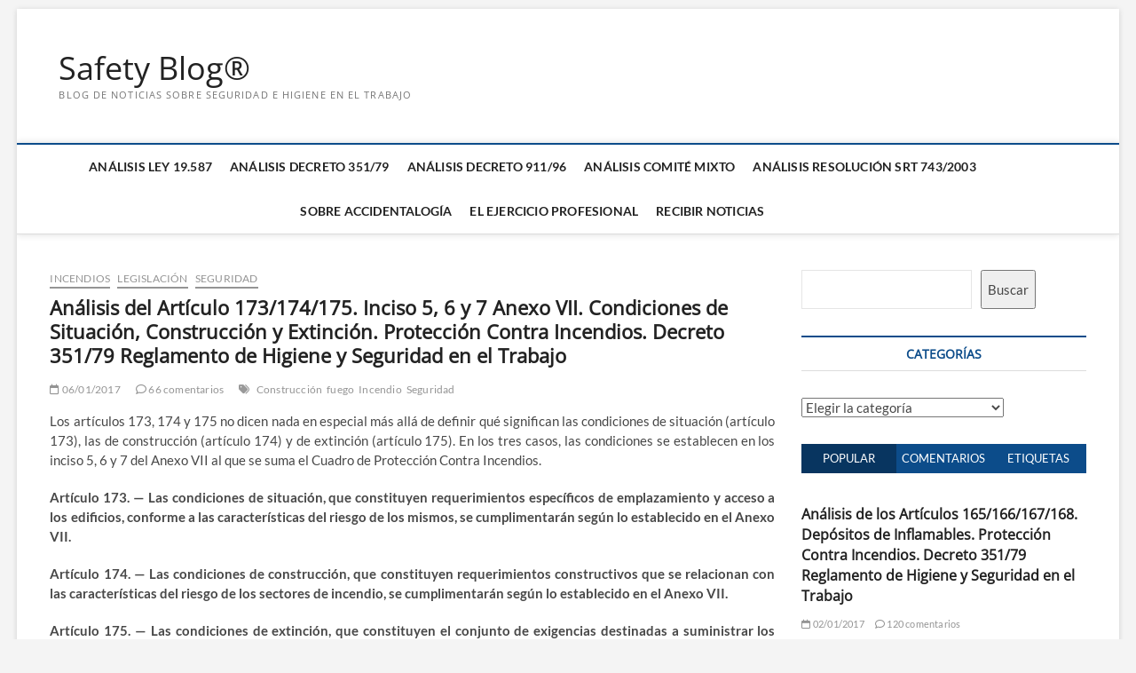

--- FILE ---
content_type: text/html; charset=UTF-8
request_url: https://redproteger.com.ar/safetyblog/analisis-del-articulo-173174175-condiciones-proteccion-contra-incendios-decreto-35179-reglamento-de-higiene-y-seguridad-en-el-trabajo/
body_size: 39480
content:
<!DOCTYPE html>
<html lang="es">
<head>
<meta charset="UTF-8" />
<link rel="profile" href="http://gmpg.org/xfn/11" />
	<link rel="pingback" href="https://redproteger.com.ar/safetyblog/xmlrpc.php">

		 		 		 		 		 		 		 		 		 		 		 		 		 		 		 		 		 		 		 		 		 		 		 		 		 		 		 		 		 		 		 		 		 		 		 		 		 		 		 		 		 		 		 		 		 		 		 <meta name='robots' content='index, follow, max-image-preview:large, max-snippet:-1, max-video-preview:-1' />
<!-- Jetpack Site Verification Tags -->
<meta name="google-site-verification" content="cFcUrvCtfdxI03c4qFkazj9BXkojJh8F_jztjGfdAJU" />

	<!-- This site is optimized with the Yoast SEO plugin v26.8 - https://yoast.com/product/yoast-seo-wordpress/ -->
	<title>Análisis del Artículo 173/174/175. Inciso 5, 6 y 7 Anexo VII. Condiciones de Situación, Construcción y Extinción. Protección Contra Incendios. Decreto 351/79 Reglamento de Higiene y Seguridad en el Trabajo - Safety Blog®</title>
	<link rel="canonical" href="https://redproteger.com.ar/safetyblog/analisis-del-articulo-173174175-condiciones-proteccion-contra-incendios-decreto-35179-reglamento-de-higiene-y-seguridad-en-el-trabajo/" />
	<meta property="og:locale" content="es_ES" />
	<meta property="og:type" content="article" />
	<meta property="og:title" content="Análisis del Artículo 173/174/175. Inciso 5, 6 y 7 Anexo VII. Condiciones de Situación, Construcción y Extinción. Protección Contra Incendios. Decreto 351/79 Reglamento de Higiene y Seguridad en el Trabajo - Safety Blog®" />
	<meta property="og:description" content="Los artículos 173, 174 y 175 no dicen nada en especial más allá de definir qué significan las condiciones de situación (artículo 173), las de construcción (artículo 174) y de extinción (artículo 175). En los tres casos, las condiciones se Seguir leyendo Análisis del Artículo 173/174/175. Condiciones de Situación, Construcción y Extinción. Protección Contra Incendios. Decreto 351/79 Reglamento de Higiene y Seguridad en el Trabajo&rarr;" />
	<meta property="og:url" content="https://redproteger.com.ar/safetyblog/analisis-del-articulo-173174175-condiciones-proteccion-contra-incendios-decreto-35179-reglamento-de-higiene-y-seguridad-en-el-trabajo/" />
	<meta property="og:site_name" content="Safety Blog®" />
	<meta property="article:published_time" content="2017-01-06T13:29:58+00:00" />
	<meta property="article:modified_time" content="2021-03-13T11:49:09+00:00" />
	<meta property="og:image" content="http://redproteger.com.ar/safetyblog/wp-content/uploads/2017/01/Dibujo10.jpg" />
	<meta name="author" content="Nestor Adolfo BOTTA" />
	<meta name="twitter:card" content="summary_large_image" />
	<meta name="twitter:label1" content="Escrito por" />
	<meta name="twitter:data1" content="Nestor Adolfo BOTTA" />
	<meta name="twitter:label2" content="Tiempo de lectura" />
	<meta name="twitter:data2" content="3 minutos" />
	<script data-jetpack-boost="ignore" type="application/ld+json" class="yoast-schema-graph">{"@context":"https://schema.org","@graph":[{"@type":"Article","@id":"https://redproteger.com.ar/safetyblog/analisis-del-articulo-173174175-condiciones-proteccion-contra-incendios-decreto-35179-reglamento-de-higiene-y-seguridad-en-el-trabajo/#article","isPartOf":{"@id":"https://redproteger.com.ar/safetyblog/analisis-del-articulo-173174175-condiciones-proteccion-contra-incendios-decreto-35179-reglamento-de-higiene-y-seguridad-en-el-trabajo/"},"author":{"name":"Nestor Adolfo BOTTA","@id":"https://redproteger.com.ar/safetyblog/#/schema/person/094592f54eddda6941fa955b8a5f69f5"},"headline":"Análisis del Artículo 173/174/175. Inciso 5, 6 y 7 Anexo VII. Condiciones de Situación, Construcción y Extinción. Protección Contra Incendios. Decreto 351/79 Reglamento de Higiene y Seguridad en el Trabajo","datePublished":"2017-01-06T13:29:58+00:00","dateModified":"2021-03-13T11:49:09+00:00","mainEntityOfPage":{"@id":"https://redproteger.com.ar/safetyblog/analisis-del-articulo-173174175-condiciones-proteccion-contra-incendios-decreto-35179-reglamento-de-higiene-y-seguridad-en-el-trabajo/"},"wordCount":634,"commentCount":66,"publisher":{"@id":"https://redproteger.com.ar/safetyblog/#/schema/person/094592f54eddda6941fa955b8a5f69f5"},"image":{"@id":"https://redproteger.com.ar/safetyblog/analisis-del-articulo-173174175-condiciones-proteccion-contra-incendios-decreto-35179-reglamento-de-higiene-y-seguridad-en-el-trabajo/#primaryimage"},"thumbnailUrl":"http://redproteger.com.ar/safetyblog/wp-content/uploads/2017/01/Dibujo10.jpg","keywords":["Construcción","fuego","Incendio","Seguridad"],"articleSection":["Incendios","Legislación","Seguridad"],"inLanguage":"es","potentialAction":[{"@type":"CommentAction","name":"Comment","target":["https://redproteger.com.ar/safetyblog/analisis-del-articulo-173174175-condiciones-proteccion-contra-incendios-decreto-35179-reglamento-de-higiene-y-seguridad-en-el-trabajo/#respond"]}]},{"@type":"WebPage","@id":"https://redproteger.com.ar/safetyblog/analisis-del-articulo-173174175-condiciones-proteccion-contra-incendios-decreto-35179-reglamento-de-higiene-y-seguridad-en-el-trabajo/","url":"https://redproteger.com.ar/safetyblog/analisis-del-articulo-173174175-condiciones-proteccion-contra-incendios-decreto-35179-reglamento-de-higiene-y-seguridad-en-el-trabajo/","name":"Análisis del Artículo 173/174/175. Inciso 5, 6 y 7 Anexo VII. Condiciones de Situación, Construcción y Extinción. Protección Contra Incendios. Decreto 351/79 Reglamento de Higiene y Seguridad en el Trabajo - Safety Blog®","isPartOf":{"@id":"https://redproteger.com.ar/safetyblog/#website"},"primaryImageOfPage":{"@id":"https://redproteger.com.ar/safetyblog/analisis-del-articulo-173174175-condiciones-proteccion-contra-incendios-decreto-35179-reglamento-de-higiene-y-seguridad-en-el-trabajo/#primaryimage"},"image":{"@id":"https://redproteger.com.ar/safetyblog/analisis-del-articulo-173174175-condiciones-proteccion-contra-incendios-decreto-35179-reglamento-de-higiene-y-seguridad-en-el-trabajo/#primaryimage"},"thumbnailUrl":"http://redproteger.com.ar/safetyblog/wp-content/uploads/2017/01/Dibujo10.jpg","datePublished":"2017-01-06T13:29:58+00:00","dateModified":"2021-03-13T11:49:09+00:00","inLanguage":"es","potentialAction":[{"@type":"ReadAction","target":["https://redproteger.com.ar/safetyblog/analisis-del-articulo-173174175-condiciones-proteccion-contra-incendios-decreto-35179-reglamento-de-higiene-y-seguridad-en-el-trabajo/"]}]},{"@type":"ImageObject","inLanguage":"es","@id":"https://redproteger.com.ar/safetyblog/analisis-del-articulo-173174175-condiciones-proteccion-contra-incendios-decreto-35179-reglamento-de-higiene-y-seguridad-en-el-trabajo/#primaryimage","url":"http://redproteger.com.ar/safetyblog/wp-content/uploads/2017/01/Dibujo10.jpg","contentUrl":"http://redproteger.com.ar/safetyblog/wp-content/uploads/2017/01/Dibujo10.jpg"},{"@type":"WebSite","@id":"https://redproteger.com.ar/safetyblog/#website","url":"https://redproteger.com.ar/safetyblog/","name":"Safety Blog®","description":"Blog de Noticias sobre Seguridad e Higiene en el Trabajo","publisher":{"@id":"https://redproteger.com.ar/safetyblog/#/schema/person/094592f54eddda6941fa955b8a5f69f5"},"potentialAction":[{"@type":"SearchAction","target":{"@type":"EntryPoint","urlTemplate":"https://redproteger.com.ar/safetyblog/?s={search_term_string}"},"query-input":{"@type":"PropertyValueSpecification","valueRequired":true,"valueName":"search_term_string"}}],"inLanguage":"es"},{"@type":["Person","Organization"],"@id":"https://redproteger.com.ar/safetyblog/#/schema/person/094592f54eddda6941fa955b8a5f69f5","name":"Nestor Adolfo BOTTA","image":{"@type":"ImageObject","inLanguage":"es","@id":"https://redproteger.com.ar/safetyblog/#/schema/person/image/","url":"https://secure.gravatar.com/avatar/4f38ceaf6dfc73a46a9529b387b3461d5384a274a2f9ef93c98928b915b59948?s=96&d=mm&r=g","contentUrl":"https://secure.gravatar.com/avatar/4f38ceaf6dfc73a46a9529b387b3461d5384a274a2f9ef93c98928b915b59948?s=96&d=mm&r=g","caption":"Nestor Adolfo BOTTA"},"logo":{"@id":"https://redproteger.com.ar/safetyblog/#/schema/person/image/"},"sameAs":["http://www.redproteger.com.ar"],"url":"https://redproteger.com.ar/safetyblog/author/admin/"}]}</script>
	<!-- / Yoast SEO plugin. -->


<link rel='dns-prefetch' href='//stats.wp.com' />
<link rel='preconnect' href='//c0.wp.com' />
<link rel='stylesheet' id='all-css-5ad6180dff8f32034a0d2bb8ba3996f5' href='https://redproteger.com.ar/safetyblog/wp-content/boost-cache/static/0fd50cd75e.min.css' type='text/css' media='all' />
<style id='magbook-style-inline-css'>
/* Logo for high resolution screen(Use 2X size image) */
		.custom-logo-link .custom-logo {
			height: 80px;
			width: auto;
		}

		.top-logo-title .custom-logo-link {
			display: inline-block;
		}

		.top-logo-title .custom-logo {
			height: auto;
			width: 50%;
		}

		.top-logo-title #site-detail {
			display: block;
			text-align: center;
		}
		.side-menu-wrap .custom-logo {
			height: auto;
			width:100%;
		}

		@media only screen and (max-width: 767px) { 
			.top-logo-title .custom-logo-link .custom-logo {
				width: 60%;
			}
		}

		@media only screen and (max-width: 480px) { 
			.top-logo-title .custom-logo-link .custom-logo {
				width: 80%;
			}
		}
/*# sourceURL=magbook-style-inline-css */
</style>
<style id='wp-img-auto-sizes-contain-inline-css'>
img:is([sizes=auto i],[sizes^="auto," i]){contain-intrinsic-size:3000px 1500px}
/*# sourceURL=wp-img-auto-sizes-contain-inline-css */
</style>
<style id='wp-block-library-inline-css'>
:root{--wp-block-synced-color:#7a00df;--wp-block-synced-color--rgb:122,0,223;--wp-bound-block-color:var(--wp-block-synced-color);--wp-editor-canvas-background:#ddd;--wp-admin-theme-color:#007cba;--wp-admin-theme-color--rgb:0,124,186;--wp-admin-theme-color-darker-10:#006ba1;--wp-admin-theme-color-darker-10--rgb:0,107,160.5;--wp-admin-theme-color-darker-20:#005a87;--wp-admin-theme-color-darker-20--rgb:0,90,135;--wp-admin-border-width-focus:2px}@media (min-resolution:192dpi){:root{--wp-admin-border-width-focus:1.5px}}.wp-element-button{cursor:pointer}:root .has-very-light-gray-background-color{background-color:#eee}:root .has-very-dark-gray-background-color{background-color:#313131}:root .has-very-light-gray-color{color:#eee}:root .has-very-dark-gray-color{color:#313131}:root .has-vivid-green-cyan-to-vivid-cyan-blue-gradient-background{background:linear-gradient(135deg,#00d084,#0693e3)}:root .has-purple-crush-gradient-background{background:linear-gradient(135deg,#34e2e4,#4721fb 50%,#ab1dfe)}:root .has-hazy-dawn-gradient-background{background:linear-gradient(135deg,#faaca8,#dad0ec)}:root .has-subdued-olive-gradient-background{background:linear-gradient(135deg,#fafae1,#67a671)}:root .has-atomic-cream-gradient-background{background:linear-gradient(135deg,#fdd79a,#004a59)}:root .has-nightshade-gradient-background{background:linear-gradient(135deg,#330968,#31cdcf)}:root .has-midnight-gradient-background{background:linear-gradient(135deg,#020381,#2874fc)}:root{--wp--preset--font-size--normal:16px;--wp--preset--font-size--huge:42px}.has-regular-font-size{font-size:1em}.has-larger-font-size{font-size:2.625em}.has-normal-font-size{font-size:var(--wp--preset--font-size--normal)}.has-huge-font-size{font-size:var(--wp--preset--font-size--huge)}.has-text-align-center{text-align:center}.has-text-align-left{text-align:left}.has-text-align-right{text-align:right}.has-fit-text{white-space:nowrap!important}#end-resizable-editor-section{display:none}.aligncenter{clear:both}.items-justified-left{justify-content:flex-start}.items-justified-center{justify-content:center}.items-justified-right{justify-content:flex-end}.items-justified-space-between{justify-content:space-between}.screen-reader-text{border:0;clip-path:inset(50%);height:1px;margin:-1px;overflow:hidden;padding:0;position:absolute;width:1px;word-wrap:normal!important}.screen-reader-text:focus{background-color:#ddd;clip-path:none;color:#444;display:block;font-size:1em;height:auto;left:5px;line-height:normal;padding:15px 23px 14px;text-decoration:none;top:5px;width:auto;z-index:100000}html :where(.has-border-color){border-style:solid}html :where([style*=border-top-color]){border-top-style:solid}html :where([style*=border-right-color]){border-right-style:solid}html :where([style*=border-bottom-color]){border-bottom-style:solid}html :where([style*=border-left-color]){border-left-style:solid}html :where([style*=border-width]){border-style:solid}html :where([style*=border-top-width]){border-top-style:solid}html :where([style*=border-right-width]){border-right-style:solid}html :where([style*=border-bottom-width]){border-bottom-style:solid}html :where([style*=border-left-width]){border-left-style:solid}html :where(img[class*=wp-image-]){height:auto;max-width:100%}:where(figure){margin:0 0 1em}html :where(.is-position-sticky){--wp-admin--admin-bar--position-offset:var(--wp-admin--admin-bar--height,0px)}@media screen and (max-width:600px){html :where(.is-position-sticky){--wp-admin--admin-bar--position-offset:0px}}

/*# sourceURL=wp-block-library-inline-css */
</style><style id='wp-block-search-inline-css'>
.wp-block-search__button{margin-left:10px;word-break:normal}.wp-block-search__button.has-icon{line-height:0}.wp-block-search__button svg{height:1.25em;min-height:24px;min-width:24px;width:1.25em;fill:currentColor;vertical-align:text-bottom}:where(.wp-block-search__button){border:1px solid #ccc;padding:6px 10px}.wp-block-search__inside-wrapper{display:flex;flex:auto;flex-wrap:nowrap;max-width:100%}.wp-block-search__label{width:100%}.wp-block-search.wp-block-search__button-only .wp-block-search__button{box-sizing:border-box;display:flex;flex-shrink:0;justify-content:center;margin-left:0;max-width:100%}.wp-block-search.wp-block-search__button-only .wp-block-search__inside-wrapper{min-width:0!important;transition-property:width}.wp-block-search.wp-block-search__button-only .wp-block-search__input{flex-basis:100%;transition-duration:.3s}.wp-block-search.wp-block-search__button-only.wp-block-search__searchfield-hidden,.wp-block-search.wp-block-search__button-only.wp-block-search__searchfield-hidden .wp-block-search__inside-wrapper{overflow:hidden}.wp-block-search.wp-block-search__button-only.wp-block-search__searchfield-hidden .wp-block-search__input{border-left-width:0!important;border-right-width:0!important;flex-basis:0;flex-grow:0;margin:0;min-width:0!important;padding-left:0!important;padding-right:0!important;width:0!important}:where(.wp-block-search__input){appearance:none;border:1px solid #949494;flex-grow:1;font-family:inherit;font-size:inherit;font-style:inherit;font-weight:inherit;letter-spacing:inherit;line-height:inherit;margin-left:0;margin-right:0;min-width:3rem;padding:8px;text-decoration:unset!important;text-transform:inherit}:where(.wp-block-search__button-inside .wp-block-search__inside-wrapper){background-color:#fff;border:1px solid #949494;box-sizing:border-box;padding:4px}:where(.wp-block-search__button-inside .wp-block-search__inside-wrapper) .wp-block-search__input{border:none;border-radius:0;padding:0 4px}:where(.wp-block-search__button-inside .wp-block-search__inside-wrapper) .wp-block-search__input:focus{outline:none}:where(.wp-block-search__button-inside .wp-block-search__inside-wrapper) :where(.wp-block-search__button){padding:4px 8px}.wp-block-search.aligncenter .wp-block-search__inside-wrapper{margin:auto}.wp-block[data-align=right] .wp-block-search.wp-block-search__button-only .wp-block-search__inside-wrapper{float:right}
/*# sourceURL=https://redproteger.com.ar/safetyblog/wp-includes/blocks/search/style.min.css */
</style>
<style id='global-styles-inline-css'>
:root{--wp--preset--aspect-ratio--square: 1;--wp--preset--aspect-ratio--4-3: 4/3;--wp--preset--aspect-ratio--3-4: 3/4;--wp--preset--aspect-ratio--3-2: 3/2;--wp--preset--aspect-ratio--2-3: 2/3;--wp--preset--aspect-ratio--16-9: 16/9;--wp--preset--aspect-ratio--9-16: 9/16;--wp--preset--color--black: #000000;--wp--preset--color--cyan-bluish-gray: #abb8c3;--wp--preset--color--white: #ffffff;--wp--preset--color--pale-pink: #f78da7;--wp--preset--color--vivid-red: #cf2e2e;--wp--preset--color--luminous-vivid-orange: #ff6900;--wp--preset--color--luminous-vivid-amber: #fcb900;--wp--preset--color--light-green-cyan: #7bdcb5;--wp--preset--color--vivid-green-cyan: #00d084;--wp--preset--color--pale-cyan-blue: #8ed1fc;--wp--preset--color--vivid-cyan-blue: #0693e3;--wp--preset--color--vivid-purple: #9b51e0;--wp--preset--gradient--vivid-cyan-blue-to-vivid-purple: linear-gradient(135deg,rgb(6,147,227) 0%,rgb(155,81,224) 100%);--wp--preset--gradient--light-green-cyan-to-vivid-green-cyan: linear-gradient(135deg,rgb(122,220,180) 0%,rgb(0,208,130) 100%);--wp--preset--gradient--luminous-vivid-amber-to-luminous-vivid-orange: linear-gradient(135deg,rgb(252,185,0) 0%,rgb(255,105,0) 100%);--wp--preset--gradient--luminous-vivid-orange-to-vivid-red: linear-gradient(135deg,rgb(255,105,0) 0%,rgb(207,46,46) 100%);--wp--preset--gradient--very-light-gray-to-cyan-bluish-gray: linear-gradient(135deg,rgb(238,238,238) 0%,rgb(169,184,195) 100%);--wp--preset--gradient--cool-to-warm-spectrum: linear-gradient(135deg,rgb(74,234,220) 0%,rgb(151,120,209) 20%,rgb(207,42,186) 40%,rgb(238,44,130) 60%,rgb(251,105,98) 80%,rgb(254,248,76) 100%);--wp--preset--gradient--blush-light-purple: linear-gradient(135deg,rgb(255,206,236) 0%,rgb(152,150,240) 100%);--wp--preset--gradient--blush-bordeaux: linear-gradient(135deg,rgb(254,205,165) 0%,rgb(254,45,45) 50%,rgb(107,0,62) 100%);--wp--preset--gradient--luminous-dusk: linear-gradient(135deg,rgb(255,203,112) 0%,rgb(199,81,192) 50%,rgb(65,88,208) 100%);--wp--preset--gradient--pale-ocean: linear-gradient(135deg,rgb(255,245,203) 0%,rgb(182,227,212) 50%,rgb(51,167,181) 100%);--wp--preset--gradient--electric-grass: linear-gradient(135deg,rgb(202,248,128) 0%,rgb(113,206,126) 100%);--wp--preset--gradient--midnight: linear-gradient(135deg,rgb(2,3,129) 0%,rgb(40,116,252) 100%);--wp--preset--font-size--small: 13px;--wp--preset--font-size--medium: 20px;--wp--preset--font-size--large: 36px;--wp--preset--font-size--x-large: 42px;--wp--preset--spacing--20: 0.44rem;--wp--preset--spacing--30: 0.67rem;--wp--preset--spacing--40: 1rem;--wp--preset--spacing--50: 1.5rem;--wp--preset--spacing--60: 2.25rem;--wp--preset--spacing--70: 3.38rem;--wp--preset--spacing--80: 5.06rem;--wp--preset--shadow--natural: 6px 6px 9px rgba(0, 0, 0, 0.2);--wp--preset--shadow--deep: 12px 12px 50px rgba(0, 0, 0, 0.4);--wp--preset--shadow--sharp: 6px 6px 0px rgba(0, 0, 0, 0.2);--wp--preset--shadow--outlined: 6px 6px 0px -3px rgb(255, 255, 255), 6px 6px rgb(0, 0, 0);--wp--preset--shadow--crisp: 6px 6px 0px rgb(0, 0, 0);}:where(.is-layout-flex){gap: 0.5em;}:where(.is-layout-grid){gap: 0.5em;}body .is-layout-flex{display: flex;}.is-layout-flex{flex-wrap: wrap;align-items: center;}.is-layout-flex > :is(*, div){margin: 0;}body .is-layout-grid{display: grid;}.is-layout-grid > :is(*, div){margin: 0;}:where(.wp-block-columns.is-layout-flex){gap: 2em;}:where(.wp-block-columns.is-layout-grid){gap: 2em;}:where(.wp-block-post-template.is-layout-flex){gap: 1.25em;}:where(.wp-block-post-template.is-layout-grid){gap: 1.25em;}.has-black-color{color: var(--wp--preset--color--black) !important;}.has-cyan-bluish-gray-color{color: var(--wp--preset--color--cyan-bluish-gray) !important;}.has-white-color{color: var(--wp--preset--color--white) !important;}.has-pale-pink-color{color: var(--wp--preset--color--pale-pink) !important;}.has-vivid-red-color{color: var(--wp--preset--color--vivid-red) !important;}.has-luminous-vivid-orange-color{color: var(--wp--preset--color--luminous-vivid-orange) !important;}.has-luminous-vivid-amber-color{color: var(--wp--preset--color--luminous-vivid-amber) !important;}.has-light-green-cyan-color{color: var(--wp--preset--color--light-green-cyan) !important;}.has-vivid-green-cyan-color{color: var(--wp--preset--color--vivid-green-cyan) !important;}.has-pale-cyan-blue-color{color: var(--wp--preset--color--pale-cyan-blue) !important;}.has-vivid-cyan-blue-color{color: var(--wp--preset--color--vivid-cyan-blue) !important;}.has-vivid-purple-color{color: var(--wp--preset--color--vivid-purple) !important;}.has-black-background-color{background-color: var(--wp--preset--color--black) !important;}.has-cyan-bluish-gray-background-color{background-color: var(--wp--preset--color--cyan-bluish-gray) !important;}.has-white-background-color{background-color: var(--wp--preset--color--white) !important;}.has-pale-pink-background-color{background-color: var(--wp--preset--color--pale-pink) !important;}.has-vivid-red-background-color{background-color: var(--wp--preset--color--vivid-red) !important;}.has-luminous-vivid-orange-background-color{background-color: var(--wp--preset--color--luminous-vivid-orange) !important;}.has-luminous-vivid-amber-background-color{background-color: var(--wp--preset--color--luminous-vivid-amber) !important;}.has-light-green-cyan-background-color{background-color: var(--wp--preset--color--light-green-cyan) !important;}.has-vivid-green-cyan-background-color{background-color: var(--wp--preset--color--vivid-green-cyan) !important;}.has-pale-cyan-blue-background-color{background-color: var(--wp--preset--color--pale-cyan-blue) !important;}.has-vivid-cyan-blue-background-color{background-color: var(--wp--preset--color--vivid-cyan-blue) !important;}.has-vivid-purple-background-color{background-color: var(--wp--preset--color--vivid-purple) !important;}.has-black-border-color{border-color: var(--wp--preset--color--black) !important;}.has-cyan-bluish-gray-border-color{border-color: var(--wp--preset--color--cyan-bluish-gray) !important;}.has-white-border-color{border-color: var(--wp--preset--color--white) !important;}.has-pale-pink-border-color{border-color: var(--wp--preset--color--pale-pink) !important;}.has-vivid-red-border-color{border-color: var(--wp--preset--color--vivid-red) !important;}.has-luminous-vivid-orange-border-color{border-color: var(--wp--preset--color--luminous-vivid-orange) !important;}.has-luminous-vivid-amber-border-color{border-color: var(--wp--preset--color--luminous-vivid-amber) !important;}.has-light-green-cyan-border-color{border-color: var(--wp--preset--color--light-green-cyan) !important;}.has-vivid-green-cyan-border-color{border-color: var(--wp--preset--color--vivid-green-cyan) !important;}.has-pale-cyan-blue-border-color{border-color: var(--wp--preset--color--pale-cyan-blue) !important;}.has-vivid-cyan-blue-border-color{border-color: var(--wp--preset--color--vivid-cyan-blue) !important;}.has-vivid-purple-border-color{border-color: var(--wp--preset--color--vivid-purple) !important;}.has-vivid-cyan-blue-to-vivid-purple-gradient-background{background: var(--wp--preset--gradient--vivid-cyan-blue-to-vivid-purple) !important;}.has-light-green-cyan-to-vivid-green-cyan-gradient-background{background: var(--wp--preset--gradient--light-green-cyan-to-vivid-green-cyan) !important;}.has-luminous-vivid-amber-to-luminous-vivid-orange-gradient-background{background: var(--wp--preset--gradient--luminous-vivid-amber-to-luminous-vivid-orange) !important;}.has-luminous-vivid-orange-to-vivid-red-gradient-background{background: var(--wp--preset--gradient--luminous-vivid-orange-to-vivid-red) !important;}.has-very-light-gray-to-cyan-bluish-gray-gradient-background{background: var(--wp--preset--gradient--very-light-gray-to-cyan-bluish-gray) !important;}.has-cool-to-warm-spectrum-gradient-background{background: var(--wp--preset--gradient--cool-to-warm-spectrum) !important;}.has-blush-light-purple-gradient-background{background: var(--wp--preset--gradient--blush-light-purple) !important;}.has-blush-bordeaux-gradient-background{background: var(--wp--preset--gradient--blush-bordeaux) !important;}.has-luminous-dusk-gradient-background{background: var(--wp--preset--gradient--luminous-dusk) !important;}.has-pale-ocean-gradient-background{background: var(--wp--preset--gradient--pale-ocean) !important;}.has-electric-grass-gradient-background{background: var(--wp--preset--gradient--electric-grass) !important;}.has-midnight-gradient-background{background: var(--wp--preset--gradient--midnight) !important;}.has-small-font-size{font-size: var(--wp--preset--font-size--small) !important;}.has-medium-font-size{font-size: var(--wp--preset--font-size--medium) !important;}.has-large-font-size{font-size: var(--wp--preset--font-size--large) !important;}.has-x-large-font-size{font-size: var(--wp--preset--font-size--x-large) !important;}
/*# sourceURL=global-styles-inline-css */
</style>

<style id='classic-theme-styles-inline-css'>
/*! This file is auto-generated */
.wp-block-button__link{color:#fff;background-color:#32373c;border-radius:9999px;box-shadow:none;text-decoration:none;padding:calc(.667em + 2px) calc(1.333em + 2px);font-size:1.125em}.wp-block-file__button{background:#32373c;color:#fff;text-decoration:none}
/*# sourceURL=/wp-includes/css/classic-themes.min.css */
</style>


<link rel="alternate" type="text/html" media="only screen and (max-width: 640px)" href="https://redproteger.com.ar/safetyblog/analisis-del-articulo-173174175-condiciones-proteccion-contra-incendios-decreto-35179-reglamento-de-higiene-y-seguridad-en-el-trabajo/?amp=1">	<style>img#wpstats{display:none}</style>
			<meta name="viewport" content="width=device-width" />
	<link rel="amphtml" href="https://redproteger.com.ar/safetyblog/analisis-del-articulo-173174175-condiciones-proteccion-contra-incendios-decreto-35179-reglamento-de-higiene-y-seguridad-en-el-trabajo/?amp=1"><style>#amp-mobile-version-switcher{left:0;position:absolute;width:100%;z-index:100}#amp-mobile-version-switcher>a{background-color:#444;border:0;color:#eaeaea;display:block;font-family:-apple-system,BlinkMacSystemFont,Segoe UI,Roboto,Oxygen-Sans,Ubuntu,Cantarell,Helvetica Neue,sans-serif;font-size:16px;font-weight:600;padding:15px 0;text-align:center;-webkit-text-decoration:none;text-decoration:none}#amp-mobile-version-switcher>a:active,#amp-mobile-version-switcher>a:focus,#amp-mobile-version-switcher>a:hover{-webkit-text-decoration:underline;text-decoration:underline}</style><link rel="icon" href="https://redproteger.com.ar/safetyblog/wp-content/uploads/2025/11/cropped-12204990-32x32.png" sizes="32x32" />
<link rel="icon" href="https://redproteger.com.ar/safetyblog/wp-content/uploads/2025/11/cropped-12204990-192x192.png" sizes="192x192" />
<link rel="apple-touch-icon" href="https://redproteger.com.ar/safetyblog/wp-content/uploads/2025/11/cropped-12204990-180x180.png" />
<meta name="msapplication-TileImage" content="https://redproteger.com.ar/safetyblog/wp-content/uploads/2025/11/cropped-12204990-270x270.png" />
<link rel='stylesheet' id='all-css-f6df17388a47c54b343dedc362d96bac' href='https://redproteger.com.ar/safetyblog/wp-content/boost-cache/static/d936c09214.min.css' type='text/css' media='all' />
</head>
<body class="wp-singular post-template-default single single-post postid-15100 single-format-standard wp-embed-responsive wp-theme-magbook boxed-layout ">
	<div id="page" class="site">
	<a class="skip-link screen-reader-text" href="#site-content-contain">Saltar al contenido</a>
	<!-- Masthead ============================================= -->
	<header id="masthead" class="site-header" role="banner">
		<div class="header-wrap">
						<!-- Top Header============================================= -->
			<div class="top-header">

				
				<!-- Main Header============================================= -->
				<div class="logo-bar"> <div class="wrap"> <div id="site-branding"><div id="site-detail"> <h2 id="site-title"> 				<a href="https://redproteger.com.ar/safetyblog/" title="Safety Blog®" rel="home"> Safety Blog® </a>
				 </h2> <!-- end .site-title --> 					<div id="site-description"> Blog de Noticias sobre Seguridad e Higiene en el Trabajo </div> <!-- end #site-description -->
						
		</div></div>		</div><!-- end .wrap -->
	</div><!-- end .logo-bar -->


				<div id="sticky-header" class="clearfix">
					<div class="wrap">
						<div class="main-header clearfix">

							<!-- Main Nav ============================================= -->
									<div id="site-branding">
						<div id="site-detail">
				<div id="site-title">
					<a href="https://redproteger.com.ar/safetyblog/" title="Safety Blog®" rel="home"> Safety Blog® </a>
				</div>
				<!-- end #site-title -->
				<div id="site-description">Blog de Noticias sobre Seguridad e Higiene en el Trabajo</div> <!-- end #site-description -->
			</div>
						</div> <!-- end #site-branding -->
									<nav id="site-navigation" class="main-navigation clearfix" role="navigation" aria-label="Menú principal">
																	<button class="menu-toggle" type="button" aria-controls="primary-menu" aria-expanded="false">
										<span class="line-bar"></span>
									</button><!-- end .menu-toggle -->
									<ul class="menu"><li class="page_item page-item-31845"><a href="https://redproteger.com.ar/safetyblog/analisis-ley-19-587/">Análisis Ley 19.587</a></li><li class="page_item page-item-15025"><a href="https://redproteger.com.ar/safetyblog/analisis-legislacion/">Análisis Decreto 351/79</a></li><li class="page_item page-item-15384"><a href="https://redproteger.com.ar/safetyblog/analisis-decreto-91196/">Análisis Decreto 911/96</a></li><li class="page_item page-item-15518"><a href="https://redproteger.com.ar/safetyblog/analisis-comite-mixto/">Análisis Comité Mixto</a></li><li class="page_item page-item-15455"><a href="https://redproteger.com.ar/safetyblog/resolucion-srt-7432003-registro-nacional-para-la-prevencion-de-accidentes-industriales-mayores/">Análisis Resolución SRT 743/2003</a></li><li class="page_item page-item-15034"><a href="https://redproteger.com.ar/safetyblog/sobre-accidentalogia/">Sobre Accidentalogía</a></li><li class="page_item page-item-15029"><a href="https://redproteger.com.ar/safetyblog/sobre-el-ejercicio-profesional/">El Ejercicio Profesional</a></li><li class="page_item page-item-6508"><a href="https://redproteger.com.ar/safetyblog/subcribe/">Recibir noticias</a></li></ul>								</nav> <!-- end #site-navigation -->
							
						</div><!-- end .main-header -->
					</div> <!-- end .wrap -->
				</div><!-- end #sticky-header -->

							</div><!-- end .top-header -->
					</div><!-- end .header-wrap -->

		<!-- Breaking News ============================================= -->
		
		<!-- Main Slider ============================================= -->
			</header> <!-- end #masthead -->

	<!-- Main Page Start ============================================= -->
	<div id="site-content-contain" class="site-content-contain">
		<div id="content" class="site-content">
				<div class="wrap">
	<div id="primary" class="content-area">
		<main id="main" class="site-main" role="main">
							<article id="post-15100" class="post-15100 post type-post status-publish format-standard hentry category-incendios category-legislacion category-seguridad tag-construccion tag-fuego tag-incendio tag-seguridad">
										<header class="entry-header">
													<div class="entry-meta">
									<span class="cats-links">
								<a class="cl-25" href="https://redproteger.com.ar/safetyblog/category/incendios/">Incendios</a>
									<a class="cl-28" href="https://redproteger.com.ar/safetyblog/category/legislacion/">Legislación</a>
									<a class="cl-32" href="https://redproteger.com.ar/safetyblog/category/seguridad/">Seguridad</a>
				</span><!-- end .cat-links -->
							</div>
														<h1 class="entry-title">Análisis del Artículo 173/174/175. Inciso 5, 6 y 7 Anexo VII. Condiciones de Situación, Construcción y Extinción. Protección Contra Incendios. Decreto 351/79 Reglamento de Higiene y Seguridad en el Trabajo</h1> <!-- end.entry-title -->
							<div class="entry-meta"><span class="author vcard"><a href="https://redproteger.com.ar/safetyblog/author/admin/" title="Análisis del Artículo 173/174/175. Inciso 5, 6 y 7 Anexo VII. Condiciones de Situación, Construcción y Extinción. Protección Contra Incendios. Decreto 351/79 Reglamento de Higiene y Seguridad en el Trabajo"><i class="fa-regular fa-user"></i> Nestor Adolfo BOTTA</a></span><span class="posted-on"><a href="https://redproteger.com.ar/safetyblog/analisis-del-articulo-173174175-condiciones-proteccion-contra-incendios-decreto-35179-reglamento-de-higiene-y-seguridad-en-el-trabajo/" title="06/01/2017"><i class="fa-regular fa-calendar"></i> 06/01/2017</a></span>										<span class="comments">
										<a href="https://redproteger.com.ar/safetyblog/analisis-del-articulo-173174175-condiciones-proteccion-contra-incendios-decreto-35179-reglamento-de-higiene-y-seguridad-en-el-trabajo/?noamp=mobile#comments"><i class="fa-regular fa-comment"></i> 66 comentarios</a> </span>
																	<span class="tag-links">
										<a href="https://redproteger.com.ar/safetyblog/tag/construccion/" rel="tag">Construcción</a><a href="https://redproteger.com.ar/safetyblog/tag/fuego/" rel="tag">fuego</a><a href="https://redproteger.com.ar/safetyblog/tag/incendio/" rel="tag">Incendio</a><a href="https://redproteger.com.ar/safetyblog/tag/seguridad/" rel="tag">Seguridad</a>									</span> <!-- end .tag-links -->
								</div> <!-- end .entry-meta -->					</header> <!-- end .entry-header -->
					<div class="entry-content">
							<p style="text-align: justify;">Los artículos 173, 174 y 175 no dicen nada en especial más allá de definir qué significan las condiciones de situación (artículo 173), las de construcción (artículo 174) y de extinción (artículo 175). En los tres casos, las condiciones se establecen en los inciso 5, 6 y 7 del Anexo VII al que se suma el Cuadro de Protección Contra Incendios.</p>
<p style="text-align: justify;"><strong>Artículo 173. — Las condiciones de situación, que constituyen requerimientos específicos de emplazamiento y acceso a los edificios, conforme a las características del riesgo de los mismos, se cumplimentarán según lo establecido en el Anexo VII.</strong><span id="more-15100"></span></p>
<p style="text-align: justify;"><strong>Artículo 174. — Las condiciones de construcción, que constituyen requerimientos constructivos que se relacionan con las características del riesgo de los sectores de incendio, se cumplimentarán según lo establecido en el Anexo VII.</strong></p>
<p style="text-align: justify;"><strong>Artículo 175. — Las condiciones de extinción, que constituyen el conjunto de exigencias destinadas a suministrar los medios que faciliten la extinción de un incendio en sus distintas etapas, se cumplimentarán según lo establecido en el Anexo VII.</strong></p>
<p style="text-align: justify;"><strong>Las condiciones generales y específicas relacionadas con los usos de los establecimientos, riesgo, situación, construcción y extinción están detalladas en el Anexo VII.</strong></p>
<p style="text-align: justify;">Los incisos 5, 6 y 7 se subdividen respectivamente en 5.1 y 5.2, 6.1 y 6.2, y 7.1 y 7.2. Los subincisos 1 tratan de las condiciones generales de situación, construcción y extinción, y los subincisos 2 las condiciones especiales.</p>
<p><a href="http://redproteger.com.ar/safetyblog/wp-content/uploads/2017/01/Dibujo10.jpg"><img fetchpriority="high" decoding="async" data-attachment-id="15102" data-permalink="https://redproteger.com.ar/safetyblog/analisis-del-articulo-173174175-condiciones-proteccion-contra-incendios-decreto-35179-reglamento-de-higiene-y-seguridad-en-el-trabajo/dibujo10/" data-orig-file="https://redproteger.com.ar/safetyblog/wp-content/uploads/2017/01/Dibujo10.jpg" data-orig-size="931,513" data-comments-opened="1" data-image-meta="{&quot;aperture&quot;:&quot;0&quot;,&quot;credit&quot;:&quot;&quot;,&quot;camera&quot;:&quot;&quot;,&quot;caption&quot;:&quot;&quot;,&quot;created_timestamp&quot;:&quot;0&quot;,&quot;copyright&quot;:&quot;&quot;,&quot;focal_length&quot;:&quot;0&quot;,&quot;iso&quot;:&quot;0&quot;,&quot;shutter_speed&quot;:&quot;0&quot;,&quot;title&quot;:&quot;&quot;,&quot;orientation&quot;:&quot;0&quot;}" data-image-title="Dibujo10" data-image-description="" data-image-caption="" data-medium-file="https://redproteger.com.ar/safetyblog/wp-content/uploads/2017/01/Dibujo10-300x165.jpg" data-large-file="https://redproteger.com.ar/safetyblog/wp-content/uploads/2017/01/Dibujo10.jpg" class="aligncenter size-full wp-image-15102" src="http://redproteger.com.ar/safetyblog/wp-content/uploads/2017/01/Dibujo10.jpg" alt="" width="931" height="513" srcset="https://redproteger.com.ar/safetyblog/wp-content/uploads/2017/01/Dibujo10.jpg 931w, https://redproteger.com.ar/safetyblog/wp-content/uploads/2017/01/Dibujo10-300x165.jpg 300w, https://redproteger.com.ar/safetyblog/wp-content/uploads/2017/01/Dibujo10-768x423.jpg 768w" sizes="(max-width: 931px) 100vw, 931px" /></a></p>
<p><a href="http://redproteger.com.ar/safetyblog/wp-content/uploads/2017/01/Dibujo9.jpg"><img decoding="async" data-attachment-id="15103" data-permalink="https://redproteger.com.ar/safetyblog/analisis-del-articulo-173174175-condiciones-proteccion-contra-incendios-decreto-35179-reglamento-de-higiene-y-seguridad-en-el-trabajo/dibujo9/" data-orig-file="https://redproteger.com.ar/safetyblog/wp-content/uploads/2017/01/Dibujo9.jpg" data-orig-size="931,513" data-comments-opened="1" data-image-meta="{&quot;aperture&quot;:&quot;0&quot;,&quot;credit&quot;:&quot;&quot;,&quot;camera&quot;:&quot;&quot;,&quot;caption&quot;:&quot;&quot;,&quot;created_timestamp&quot;:&quot;0&quot;,&quot;copyright&quot;:&quot;&quot;,&quot;focal_length&quot;:&quot;0&quot;,&quot;iso&quot;:&quot;0&quot;,&quot;shutter_speed&quot;:&quot;0&quot;,&quot;title&quot;:&quot;&quot;,&quot;orientation&quot;:&quot;0&quot;}" data-image-title="Dibujo9" data-image-description="" data-image-caption="" data-medium-file="https://redproteger.com.ar/safetyblog/wp-content/uploads/2017/01/Dibujo9-300x165.jpg" data-large-file="https://redproteger.com.ar/safetyblog/wp-content/uploads/2017/01/Dibujo9.jpg" class="aligncenter size-full wp-image-15103" src="http://redproteger.com.ar/safetyblog/wp-content/uploads/2017/01/Dibujo9.jpg" alt="" width="931" height="513" srcset="https://redproteger.com.ar/safetyblog/wp-content/uploads/2017/01/Dibujo9.jpg 931w, https://redproteger.com.ar/safetyblog/wp-content/uploads/2017/01/Dibujo9-300x165.jpg 300w, https://redproteger.com.ar/safetyblog/wp-content/uploads/2017/01/Dibujo9-768x423.jpg 768w" sizes="(max-width: 931px) 100vw, 931px" /></a></p>
<p style="text-align: justify;"><em>¿Qué significan las condiciones generales?</em> Son condiciones que se aplican a todos los sectores indistintamente de la actividad que en ellos se desarrollen. Dentro de éstas condiciones generales se puede observar que se repiten algunas de las exigencias del Capítulo 18 y del propio Anexo VII y agrega nuevas condiciones como por ejemplo de Resistencia al Fuego, de Extintores, de Medios de Escape, etc., que están fuera de los puntos que regulan estos temas, ayudando aún más a la confusión de un decreto 351/79 de por sí desordenado y confundido desde su génesis.</p>
<p style="text-align: justify;"><em>¿Qué significan las condiciones específicas?</em> Son condiciones que se aplican según la actividad que se desarrolla dentro del sector, entonces las condiciones a aplicar cambian según la actividad. La selección de las condiciones a aplicar en cada caso se establecen en el <strong>Cuadro de protección Contra Incendios</strong>.</p>
<p style="text-align: justify;">El Cuadro de Protección Contra Incendios se divide en dos grandes áreas: USOS y CONDICIONES. Dentro de Usos hay dos subáreas: Actividades y Riesgos. Dentro de Condiciones hay tres subáreas: Condiciones de Situación, Condiciones de Construcción y Condiciones de Extinción.</p>
<p><a href="http://redproteger.com.ar/safetyblog/wp-content/uploads/2017/01/dto351-79-anexovii-1.jpg"><img decoding="async" data-attachment-id="15104" data-permalink="https://redproteger.com.ar/safetyblog/analisis-del-articulo-173174175-condiciones-proteccion-contra-incendios-decreto-35179-reglamento-de-higiene-y-seguridad-en-el-trabajo/dto351-79-anexovii-1/" data-orig-file="https://redproteger.com.ar/safetyblog/wp-content/uploads/2017/01/dto351-79-anexovii-1.jpg" data-orig-size="701,479" data-comments-opened="1" data-image-meta="{&quot;aperture&quot;:&quot;0&quot;,&quot;credit&quot;:&quot;&quot;,&quot;camera&quot;:&quot;&quot;,&quot;caption&quot;:&quot;&quot;,&quot;created_timestamp&quot;:&quot;0&quot;,&quot;copyright&quot;:&quot;&quot;,&quot;focal_length&quot;:&quot;0&quot;,&quot;iso&quot;:&quot;0&quot;,&quot;shutter_speed&quot;:&quot;0&quot;,&quot;title&quot;:&quot;&quot;,&quot;orientation&quot;:&quot;0&quot;}" data-image-title="dto351-79-anexovii-1" data-image-description="" data-image-caption="" data-medium-file="https://redproteger.com.ar/safetyblog/wp-content/uploads/2017/01/dto351-79-anexovii-1-300x205.jpg" data-large-file="https://redproteger.com.ar/safetyblog/wp-content/uploads/2017/01/dto351-79-anexovii-1.jpg" class="aligncenter size-full wp-image-15104" src="http://redproteger.com.ar/safetyblog/wp-content/uploads/2017/01/dto351-79-anexovii-1.jpg" alt="" width="701" height="479" srcset="https://redproteger.com.ar/safetyblog/wp-content/uploads/2017/01/dto351-79-anexovii-1.jpg 701w, https://redproteger.com.ar/safetyblog/wp-content/uploads/2017/01/dto351-79-anexovii-1-300x205.jpg 300w" sizes="(max-width: 701px) 100vw, 701px" /></a></p>
<p style="text-align: justify;">El primer área (USOS) sirve para seleccionar la fila por donde se debe entrar a la tabla. Por ejemplo. La actividad «depósito» tiene tres riesgos: 2, 3 y 4. ¿Qué significa ésto? Depósito Riesgo 2: Depósito de inflamable. Depósito Riesgo 3: Depósito de Muy Combustibles. Depósito Riesgo 4: Depósito de Combustible.</p>
<p><a href="http://redproteger.com.ar/safetyblog/wp-content/uploads/2017/01/dibujo11.png"><img loading="lazy" decoding="async" data-attachment-id="15105" data-permalink="https://redproteger.com.ar/safetyblog/analisis-del-articulo-173174175-condiciones-proteccion-contra-incendios-decreto-35179-reglamento-de-higiene-y-seguridad-en-el-trabajo/dibujo11/" data-orig-file="https://redproteger.com.ar/safetyblog/wp-content/uploads/2017/01/dibujo11.png" data-orig-size="364,141" data-comments-opened="1" data-image-meta="{&quot;aperture&quot;:&quot;0&quot;,&quot;credit&quot;:&quot;&quot;,&quot;camera&quot;:&quot;&quot;,&quot;caption&quot;:&quot;&quot;,&quot;created_timestamp&quot;:&quot;0&quot;,&quot;copyright&quot;:&quot;&quot;,&quot;focal_length&quot;:&quot;0&quot;,&quot;iso&quot;:&quot;0&quot;,&quot;shutter_speed&quot;:&quot;0&quot;,&quot;title&quot;:&quot;&quot;,&quot;orientation&quot;:&quot;0&quot;}" data-image-title="dibujo11" data-image-description="" data-image-caption="" data-medium-file="https://redproteger.com.ar/safetyblog/wp-content/uploads/2017/01/dibujo11-300x116.png" data-large-file="https://redproteger.com.ar/safetyblog/wp-content/uploads/2017/01/dibujo11.png" class="aligncenter size-full wp-image-15105" src="http://redproteger.com.ar/safetyblog/wp-content/uploads/2017/01/dibujo11.png" alt="" width="364" height="141" srcset="https://redproteger.com.ar/safetyblog/wp-content/uploads/2017/01/dibujo11.png 364w, https://redproteger.com.ar/safetyblog/wp-content/uploads/2017/01/dibujo11-300x116.png 300w" sizes="auto, (max-width: 364px) 100vw, 364px" /></a></p>
<p style="text-align: justify;"><strong>Ejemplo:</strong> De acuerdo al artículo 160 <em>«&#8230;Cuando se utilice un edificio para usos diversos se aplicará a cada parte y uso las protecciones que correspondan y cuando un edificio o parte del mismo cambie de uso, se cumplirán los requisitos para el nuevo uso&#8230;»</em> Es decir, si quisiéramos determinar las protecciones para un depósito de inflamable, además, de cumplir con al menos los indicado en los artículos 165, 166 o 167, debemos dar cumplimiento a los indicado en los incisos 5.1.1, 6.1.1, 6.1.2, 6.1.6 y 7.1.1 del Anexo VII e ingresar el Cuadro de Protección Contra incendios por la fila «Depósito Riesgo 2» y cumplir con las condicione: S1 (inciso 5.2.1), S2 (inciso 5.2.2.) y C8 (inciso 6.2.8).</p>
<p><em><strong>Ing. Néstor Adolfo BOTTA</strong></em></p>
<div class="sharedaddy sd-sharing-enabled"><div class="robots-nocontent sd-block sd-social sd-social-icon-text sd-sharing"><h3 class="sd-title">Comparte esto:</h3><div class="sd-content"><ul><li class="share-facebook"><a rel="nofollow noopener noreferrer"
				data-shared="sharing-facebook-15100"
				class="share-facebook sd-button share-icon"
				href="https://redproteger.com.ar/safetyblog/analisis-del-articulo-173174175-condiciones-proteccion-contra-incendios-decreto-35179-reglamento-de-higiene-y-seguridad-en-el-trabajo/?share=facebook"
				target="_blank"
				aria-labelledby="sharing-facebook-15100"
				>
				<span id="sharing-facebook-15100" hidden>Haz clic para compartir en Facebook (Se abre en una ventana nueva)</span>
				<span>Facebook</span>
			</a></li><li class="share-linkedin"><a rel="nofollow noopener noreferrer"
				data-shared="sharing-linkedin-15100"
				class="share-linkedin sd-button share-icon"
				href="https://redproteger.com.ar/safetyblog/analisis-del-articulo-173174175-condiciones-proteccion-contra-incendios-decreto-35179-reglamento-de-higiene-y-seguridad-en-el-trabajo/?share=linkedin"
				target="_blank"
				aria-labelledby="sharing-linkedin-15100"
				>
				<span id="sharing-linkedin-15100" hidden>Haz clic para compartir en LinkedIn (Se abre en una ventana nueva)</span>
				<span>LinkedIn</span>
			</a></li><li class="share-x"><a rel="nofollow noopener noreferrer"
				data-shared="sharing-x-15100"
				class="share-x sd-button share-icon"
				href="https://redproteger.com.ar/safetyblog/analisis-del-articulo-173174175-condiciones-proteccion-contra-incendios-decreto-35179-reglamento-de-higiene-y-seguridad-en-el-trabajo/?share=x"
				target="_blank"
				aria-labelledby="sharing-x-15100"
				>
				<span id="sharing-x-15100" hidden>Haz clic para compartir en X (Se abre en una ventana nueva)</span>
				<span>X</span>
			</a></li><li class="share-jetpack-whatsapp"><a rel="nofollow noopener noreferrer"
				data-shared="sharing-whatsapp-15100"
				class="share-jetpack-whatsapp sd-button share-icon"
				href="https://redproteger.com.ar/safetyblog/analisis-del-articulo-173174175-condiciones-proteccion-contra-incendios-decreto-35179-reglamento-de-higiene-y-seguridad-en-el-trabajo/?share=jetpack-whatsapp"
				target="_blank"
				aria-labelledby="sharing-whatsapp-15100"
				>
				<span id="sharing-whatsapp-15100" hidden>Haz clic para compartir en WhatsApp (Se abre en una ventana nueva)</span>
				<span>WhatsApp</span>
			</a></li><li class="share-telegram"><a rel="nofollow noopener noreferrer"
				data-shared="sharing-telegram-15100"
				class="share-telegram sd-button share-icon"
				href="https://redproteger.com.ar/safetyblog/analisis-del-articulo-173174175-condiciones-proteccion-contra-incendios-decreto-35179-reglamento-de-higiene-y-seguridad-en-el-trabajo/?share=telegram"
				target="_blank"
				aria-labelledby="sharing-telegram-15100"
				>
				<span id="sharing-telegram-15100" hidden>Haz clic para compartir en Telegram (Se abre en una ventana nueva)</span>
				<span>Telegram</span>
			</a></li><li class="share-print"><a rel="nofollow noopener noreferrer"
				data-shared="sharing-print-15100"
				class="share-print sd-button share-icon"
				href="https://redproteger.com.ar/safetyblog/analisis-del-articulo-173174175-condiciones-proteccion-contra-incendios-decreto-35179-reglamento-de-higiene-y-seguridad-en-el-trabajo/#print?share=print"
				target="_blank"
				aria-labelledby="sharing-print-15100"
				>
				<span id="sharing-print-15100" hidden>Haz clic para imprimir (Se abre en una ventana nueva)</span>
				<span>Imprimir</span>
			</a></li><li class="share-email"><a rel="nofollow noopener noreferrer"
				data-shared="sharing-email-15100"
				class="share-email sd-button share-icon"
				href="mailto:?subject=%5BEntrada%20compartida%5D%20An%C3%A1lisis%20del%20Art%C3%ADculo%20173%2F174%2F175.%20Inciso%205%2C%206%20y%207%20Anexo%20VII.%20Condiciones%20de%20Situaci%C3%B3n%2C%20Construcci%C3%B3n%20y%20Extinci%C3%B3n.%20Protecci%C3%B3n%20Contra%20Incendios.%20Decreto%20351%2F79%20Reglamento%20de%20Higiene%20y%20Seguridad%20en%20el%20Trabajo&#038;body=https%3A%2F%2Fredproteger.com.ar%2Fsafetyblog%2Fanalisis-del-articulo-173174175-condiciones-proteccion-contra-incendios-decreto-35179-reglamento-de-higiene-y-seguridad-en-el-trabajo%2F&#038;share=email"
				target="_blank"
				aria-labelledby="sharing-email-15100"
				data-email-share-error-title="¿Tienes un correo electrónico configurado?" data-email-share-error-text="Si tienes problemas al compartir por correo electrónico, es posible que sea porque no tengas un correo electrónico configurado en tu navegador. Puede que tengas que crear un nuevo correo electrónico tú mismo." data-email-share-nonce="efd32aef8a" data-email-share-track-url="https://redproteger.com.ar/safetyblog/analisis-del-articulo-173174175-condiciones-proteccion-contra-incendios-decreto-35179-reglamento-de-higiene-y-seguridad-en-el-trabajo/?share=email">
				<span id="sharing-email-15100" hidden>Haz clic para enviar un enlace por correo electrónico a un amigo (Se abre en una ventana nueva)</span>
				<span>Correo electrónico</span>
			</a></li><li class="share-end"></li></ul></div></div></div>			
					</div><!-- end .entry-content -->
									</article><!-- end .post -->
				
<div id="comments" class="comments-area">
		<h2 class="comments-title">
	66 Respuestas a &ldquo;Análisis del Artículo 173/174/175. Inciso 5, 6 y 7 Anexo VII. Condiciones de Situación, Construcción y Extinción. Protección Contra Incendios. Decreto 351/79 Reglamento de Higiene y Seguridad en el Trabajo&rdquo;	</h2>
	<ol class="comment-list">
			<li id="comment-4695" class="comment even thread-even depth-1 parent">
			<article id="div-comment-4695" class="comment-body">
				<footer class="comment-meta">
					<div class="comment-author vcard">
						<img alt='' src='https://secure.gravatar.com/avatar/dddfa0c839158f042afc505b36cfb8fa3b50fe06a95ebd156e690a7476187c84?s=56&#038;d=mm&#038;r=g' srcset='https://secure.gravatar.com/avatar/dddfa0c839158f042afc505b36cfb8fa3b50fe06a95ebd156e690a7476187c84?s=112&#038;d=mm&#038;r=g 2x' class='avatar avatar-56 photo' height='56' width='56' loading='lazy' decoding='async'/>						<b class="fn">veronica M.</b> <span class="says">dice:</span>					</div><!-- .comment-author -->

					<div class="comment-metadata">
						<a href="https://redproteger.com.ar/safetyblog/analisis-del-articulo-173174175-condiciones-proteccion-contra-incendios-decreto-35179-reglamento-de-higiene-y-seguridad-en-el-trabajo/#comment-4695"><time datetime="2023-08-30T23:40:57-03:00">30/08/2023 a las 23:40</time></a>					</div><!-- .comment-metadata -->

									</footer><!-- .comment-meta -->

				<div class="comment-content">
					<p>Ingeniero, disculpe que lo moleste. Tengo un sector de tanques de asfalto de 121 m2 al aire libre en una industria ubicada dentro de un parque industrial (superficie de la fabrica: 205 m2 cub y 1400 m2 libres), estoy haciendo la carga de fuego y creo que debo aplicar del cuadro de condiciones especificas, DEPOSITO- INDUSTRIA AL AIRE LIBRE E1 y E9: En el E1 me pide servicio de agua y en el E9 me dice que debo cumplir con el E1 si la superficie del predio sobre los cuales funcionan superan los 600, 1000 y 1500 m2.  Entonces? No me queda claro si necesita el servicio de agua o no. Muchas gracias.</p>
				</div><!-- .comment-content -->

				<div class="reply"><a rel="nofollow" class="comment-reply-link" href="#comment-4695" data-commentid="4695" data-postid="15100" data-belowelement="div-comment-4695" data-respondelement="respond" data-replyto="Responder a veronica M." aria-label="Responder a veronica M.">Responder</a></div>			</article><!-- .comment-body -->
		<ol class="children">
		<li id="comment-4697" class="comment byuser comment-author-admin bypostauthor odd alt depth-2">
			<article id="div-comment-4697" class="comment-body">
				<footer class="comment-meta">
					<div class="comment-author vcard">
						<img alt='' src='https://secure.gravatar.com/avatar/4f38ceaf6dfc73a46a9529b387b3461d5384a274a2f9ef93c98928b915b59948?s=56&#038;d=mm&#038;r=g' srcset='https://secure.gravatar.com/avatar/4f38ceaf6dfc73a46a9529b387b3461d5384a274a2f9ef93c98928b915b59948?s=112&#038;d=mm&#038;r=g 2x' class='avatar avatar-56 photo' height='56' width='56' loading='lazy' decoding='async'/>						<b class="fn"><a href="http://www.redproteger.com.ar" class="url" rel="ugc external nofollow">Nestor Adolfo BOTTA</a></b> <span class="says">dice:</span>					</div><!-- .comment-author -->

					<div class="comment-metadata">
						<a href="https://redproteger.com.ar/safetyblog/analisis-del-articulo-173174175-condiciones-proteccion-contra-incendios-decreto-35179-reglamento-de-higiene-y-seguridad-en-el-trabajo/#comment-4697"><time datetime="2023-08-31T10:36:21-03:00">31/08/2023 a las 10:36</time></a>					</div><!-- .comment-metadata -->

									</footer><!-- .comment-meta -->

				<div class="comment-content">
					<p>Pero el asfalto es R5, creo.<br />
Saludos<br />
Nestor</p>
				</div><!-- .comment-content -->

				<div class="reply"><a rel="nofollow" class="comment-reply-link" href="#comment-4697" data-commentid="4697" data-postid="15100" data-belowelement="div-comment-4697" data-respondelement="respond" data-replyto="Responder a Nestor Adolfo BOTTA" aria-label="Responder a Nestor Adolfo BOTTA">Responder</a></div>			</article><!-- .comment-body -->
		</li><!-- #comment-## -->
</ol><!-- .children -->
</li><!-- #comment-## -->
		<li id="comment-4693" class="comment even thread-odd thread-alt depth-1 parent">
			<article id="div-comment-4693" class="comment-body">
				<footer class="comment-meta">
					<div class="comment-author vcard">
						<img alt='' src='https://secure.gravatar.com/avatar/858a2d64dba5794ba6217339b3eeaa314275ef26fef05da03cc8fbfdc86c71ee?s=56&#038;d=mm&#038;r=g' srcset='https://secure.gravatar.com/avatar/858a2d64dba5794ba6217339b3eeaa314275ef26fef05da03cc8fbfdc86c71ee?s=112&#038;d=mm&#038;r=g 2x' class='avatar avatar-56 photo' height='56' width='56' loading='lazy' decoding='async'/>						<b class="fn">Eduardo</b> <span class="says">dice:</span>					</div><!-- .comment-author -->

					<div class="comment-metadata">
						<a href="https://redproteger.com.ar/safetyblog/analisis-del-articulo-173174175-condiciones-proteccion-contra-incendios-decreto-35179-reglamento-de-higiene-y-seguridad-en-el-trabajo/#comment-4693"><time datetime="2023-08-29T10:33:24-03:00">29/08/2023 a las 10:33</time></a>					</div><!-- .comment-metadata -->

									</footer><!-- .comment-meta -->

				<div class="comment-content">
					<p>Buen día Ingeniero: Le hago una consulta en una industria que realiza tareas de moldeado de barras de hierro, se puede considerar de riesgo poco combustible R5 ? Y en ese caso no aplicarían las condiciones de extinción establecidas en el cuadro de protección de incendios no?</p>
				</div><!-- .comment-content -->

				<div class="reply"><a rel="nofollow" class="comment-reply-link" href="#comment-4693" data-commentid="4693" data-postid="15100" data-belowelement="div-comment-4693" data-respondelement="respond" data-replyto="Responder a Eduardo" aria-label="Responder a Eduardo">Responder</a></div>			</article><!-- .comment-body -->
		<ol class="children">
		<li id="comment-4694" class="comment byuser comment-author-admin bypostauthor odd alt depth-2">
			<article id="div-comment-4694" class="comment-body">
				<footer class="comment-meta">
					<div class="comment-author vcard">
						<img alt='' src='https://secure.gravatar.com/avatar/4f38ceaf6dfc73a46a9529b387b3461d5384a274a2f9ef93c98928b915b59948?s=56&#038;d=mm&#038;r=g' srcset='https://secure.gravatar.com/avatar/4f38ceaf6dfc73a46a9529b387b3461d5384a274a2f9ef93c98928b915b59948?s=112&#038;d=mm&#038;r=g 2x' class='avatar avatar-56 photo' height='56' width='56' loading='lazy' decoding='async'/>						<b class="fn"><a href="http://www.redproteger.com.ar" class="url" rel="ugc external nofollow">Nestor Adolfo BOTTA</a></b> <span class="says">dice:</span>					</div><!-- .comment-author -->

					<div class="comment-metadata">
						<a href="https://redproteger.com.ar/safetyblog/analisis-del-articulo-173174175-condiciones-proteccion-contra-incendios-decreto-35179-reglamento-de-higiene-y-seguridad-en-el-trabajo/#comment-4694"><time datetime="2023-08-29T11:48:18-03:00">29/08/2023 a las 11:48</time></a>					</div><!-- .comment-metadata -->

									</footer><!-- .comment-meta -->

				<div class="comment-content">
					<p>No sé que tipo de combustibles manejan en el interior, eso lo sabés vos; pero si es vos así como decís las condiciones específicas no aplican, solo las generales.<br />
Saludos<br />
Nestor</p>
				</div><!-- .comment-content -->

				<div class="reply"><a rel="nofollow" class="comment-reply-link" href="#comment-4694" data-commentid="4694" data-postid="15100" data-belowelement="div-comment-4694" data-respondelement="respond" data-replyto="Responder a Nestor Adolfo BOTTA" aria-label="Responder a Nestor Adolfo BOTTA">Responder</a></div>			</article><!-- .comment-body -->
		</li><!-- #comment-## -->
</ol><!-- .children -->
</li><!-- #comment-## -->
		<li id="comment-4662" class="comment even thread-even depth-1 parent">
			<article id="div-comment-4662" class="comment-body">
				<footer class="comment-meta">
					<div class="comment-author vcard">
						<img alt='' src='https://secure.gravatar.com/avatar/88899acde56dd003899eee86729ce62d089236bdefe7627a49e87bc6d62072f0?s=56&#038;d=mm&#038;r=g' srcset='https://secure.gravatar.com/avatar/88899acde56dd003899eee86729ce62d089236bdefe7627a49e87bc6d62072f0?s=112&#038;d=mm&#038;r=g 2x' class='avatar avatar-56 photo' height='56' width='56' loading='lazy' decoding='async'/>						<b class="fn">gonzalo</b> <span class="says">dice:</span>					</div><!-- .comment-author -->

					<div class="comment-metadata">
						<a href="https://redproteger.com.ar/safetyblog/analisis-del-articulo-173174175-condiciones-proteccion-contra-incendios-decreto-35179-reglamento-de-higiene-y-seguridad-en-el-trabajo/#comment-4662"><time datetime="2023-08-14T17:46:58-03:00">14/08/2023 a las 17:46</time></a>					</div><!-- .comment-metadata -->

									</footer><!-- .comment-meta -->

				<div class="comment-content">
					<p>Ingeniero le hago una consulta, como clasificaría a una planta de  de  grasería comestible  ( con riesgo 3 muy combustible o riesgo 4 combustible)</p>
				</div><!-- .comment-content -->

				<div class="reply"><a rel="nofollow" class="comment-reply-link" href="#comment-4662" data-commentid="4662" data-postid="15100" data-belowelement="div-comment-4662" data-respondelement="respond" data-replyto="Responder a gonzalo" aria-label="Responder a gonzalo">Responder</a></div>			</article><!-- .comment-body -->
		<ol class="children">
		<li id="comment-4663" class="comment byuser comment-author-admin bypostauthor odd alt depth-2">
			<article id="div-comment-4663" class="comment-body">
				<footer class="comment-meta">
					<div class="comment-author vcard">
						<img alt='' src='https://secure.gravatar.com/avatar/4f38ceaf6dfc73a46a9529b387b3461d5384a274a2f9ef93c98928b915b59948?s=56&#038;d=mm&#038;r=g' srcset='https://secure.gravatar.com/avatar/4f38ceaf6dfc73a46a9529b387b3461d5384a274a2f9ef93c98928b915b59948?s=112&#038;d=mm&#038;r=g 2x' class='avatar avatar-56 photo' height='56' width='56' loading='lazy' decoding='async'/>						<b class="fn"><a href="http://www.redproteger.com.ar" class="url" rel="ugc external nofollow">Nestor Adolfo BOTTA</a></b> <span class="says">dice:</span>					</div><!-- .comment-author -->

					<div class="comment-metadata">
						<a href="https://redproteger.com.ar/safetyblog/analisis-del-articulo-173174175-condiciones-proteccion-contra-incendios-decreto-35179-reglamento-de-higiene-y-seguridad-en-el-trabajo/#comment-4663"><time datetime="2023-08-14T18:55:37-03:00">14/08/2023 a las 18:55</time></a>					</div><!-- .comment-metadata -->

									</footer><!-- .comment-meta -->

				<div class="comment-content">
					<p>Sin lugar a dudas Riesgo 3. Es un líquido combustible. Clase B riesgo 3.<br />
Saludos<br />
Néstor</p>
				</div><!-- .comment-content -->

				<div class="reply"><a rel="nofollow" class="comment-reply-link" href="#comment-4663" data-commentid="4663" data-postid="15100" data-belowelement="div-comment-4663" data-respondelement="respond" data-replyto="Responder a Nestor Adolfo BOTTA" aria-label="Responder a Nestor Adolfo BOTTA">Responder</a></div>			</article><!-- .comment-body -->
		</li><!-- #comment-## -->
</ol><!-- .children -->
</li><!-- #comment-## -->
		<li id="comment-4321" class="comment even thread-odd thread-alt depth-1 parent">
			<article id="div-comment-4321" class="comment-body">
				<footer class="comment-meta">
					<div class="comment-author vcard">
						<img alt='' src='https://secure.gravatar.com/avatar/e6ca98c06fc503c17148c4dd3c03dc29d8bacf1349d889fafb92255e6bfd0cca?s=56&#038;d=mm&#038;r=g' srcset='https://secure.gravatar.com/avatar/e6ca98c06fc503c17148c4dd3c03dc29d8bacf1349d889fafb92255e6bfd0cca?s=112&#038;d=mm&#038;r=g 2x' class='avatar avatar-56 photo' height='56' width='56' loading='lazy' decoding='async'/>						<b class="fn">juan</b> <span class="says">dice:</span>					</div><!-- .comment-author -->

					<div class="comment-metadata">
						<a href="https://redproteger.com.ar/safetyblog/analisis-del-articulo-173174175-condiciones-proteccion-contra-incendios-decreto-35179-reglamento-de-higiene-y-seguridad-en-el-trabajo/#comment-4321"><time datetime="2023-03-30T13:43:43-03:00">30/03/2023 a las 13:43</time></a>					</div><!-- .comment-metadata -->

									</footer><!-- .comment-meta -->

				<div class="comment-content">
					<p>Hola buenas tardes ingeniero, para habilitar un establecimiento de combustibles solidos natural (carbon y leña), cuales los requisitos de seguridad e higiene y cuadros de proteccion de incendio, es un previo en zona industrial, pero tambien existe viviendas familiares alrededor.<br />
Muchas Gracias</p>
				</div><!-- .comment-content -->

				<div class="reply"><a rel="nofollow" class="comment-reply-link" href="#comment-4321" data-commentid="4321" data-postid="15100" data-belowelement="div-comment-4321" data-respondelement="respond" data-replyto="Responder a juan" aria-label="Responder a juan">Responder</a></div>			</article><!-- .comment-body -->
		<ol class="children">
		<li id="comment-4322" class="comment byuser comment-author-admin bypostauthor odd alt depth-2 parent">
			<article id="div-comment-4322" class="comment-body">
				<footer class="comment-meta">
					<div class="comment-author vcard">
						<img alt='' src='https://secure.gravatar.com/avatar/4f38ceaf6dfc73a46a9529b387b3461d5384a274a2f9ef93c98928b915b59948?s=56&#038;d=mm&#038;r=g' srcset='https://secure.gravatar.com/avatar/4f38ceaf6dfc73a46a9529b387b3461d5384a274a2f9ef93c98928b915b59948?s=112&#038;d=mm&#038;r=g 2x' class='avatar avatar-56 photo' height='56' width='56' loading='lazy' decoding='async'/>						<b class="fn"><a href="http://www.redproteger.com.ar" class="url" rel="ugc external nofollow">Nestor Adolfo BOTTA</a></b> <span class="says">dice:</span>					</div><!-- .comment-author -->

					<div class="comment-metadata">
						<a href="https://redproteger.com.ar/safetyblog/analisis-del-articulo-173174175-condiciones-proteccion-contra-incendios-decreto-35179-reglamento-de-higiene-y-seguridad-en-el-trabajo/#comment-4322"><time datetime="2023-03-30T15:21:56-03:00">30/03/2023 a las 15:21</time></a>					</div><!-- .comment-metadata -->

									</footer><!-- .comment-meta -->

				<div class="comment-content">
					<p>No sabría decirte porque son requisitos normativos locales.<br />
Saludos<br />
Nestor</p>
				</div><!-- .comment-content -->

				<div class="reply"><a rel="nofollow" class="comment-reply-link" href="#comment-4322" data-commentid="4322" data-postid="15100" data-belowelement="div-comment-4322" data-respondelement="respond" data-replyto="Responder a Nestor Adolfo BOTTA" aria-label="Responder a Nestor Adolfo BOTTA">Responder</a></div>			</article><!-- .comment-body -->
		<ol class="children">
		<li id="comment-4354" class="comment even depth-3">
			<article id="div-comment-4354" class="comment-body">
				<footer class="comment-meta">
					<div class="comment-author vcard">
						<img alt='' src='https://secure.gravatar.com/avatar/e6ca98c06fc503c17148c4dd3c03dc29d8bacf1349d889fafb92255e6bfd0cca?s=56&#038;d=mm&#038;r=g' srcset='https://secure.gravatar.com/avatar/e6ca98c06fc503c17148c4dd3c03dc29d8bacf1349d889fafb92255e6bfd0cca?s=112&#038;d=mm&#038;r=g 2x' class='avatar avatar-56 photo' height='56' width='56' loading='lazy' decoding='async'/>						<b class="fn">juan</b> <span class="says">dice:</span>					</div><!-- .comment-author -->

					<div class="comment-metadata">
						<a href="https://redproteger.com.ar/safetyblog/analisis-del-articulo-173174175-condiciones-proteccion-contra-incendios-decreto-35179-reglamento-de-higiene-y-seguridad-en-el-trabajo/#comment-4354"><time datetime="2023-04-14T16:44:00-03:00">14/04/2023 a las 16:44</time></a>					</div><!-- .comment-metadata -->

									</footer><!-- .comment-meta -->

				<div class="comment-content">
					<p>Gracias Ing.</p>
				</div><!-- .comment-content -->

							</article><!-- .comment-body -->
		</li><!-- #comment-## -->
</ol><!-- .children -->
</li><!-- #comment-## -->
</ol><!-- .children -->
</li><!-- #comment-## -->
		<li id="comment-4192" class="comment odd alt thread-even depth-1 parent">
			<article id="div-comment-4192" class="comment-body">
				<footer class="comment-meta">
					<div class="comment-author vcard">
						<img alt='' src='https://secure.gravatar.com/avatar/714a444134afa40c899bf45e75365813fb5a432f13fd2baef315c8eb84771623?s=56&#038;d=mm&#038;r=g' srcset='https://secure.gravatar.com/avatar/714a444134afa40c899bf45e75365813fb5a432f13fd2baef315c8eb84771623?s=112&#038;d=mm&#038;r=g 2x' class='avatar avatar-56 photo' height='56' width='56' loading='lazy' decoding='async'/>						<b class="fn">Cesar D. coromians</b> <span class="says">dice:</span>					</div><!-- .comment-author -->

					<div class="comment-metadata">
						<a href="https://redproteger.com.ar/safetyblog/analisis-del-articulo-173174175-condiciones-proteccion-contra-incendios-decreto-35179-reglamento-de-higiene-y-seguridad-en-el-trabajo/#comment-4192"><time datetime="2023-02-09T12:15:04-03:00">09/02/2023 a las 12:15</time></a>					</div><!-- .comment-metadata -->

									</footer><!-- .comment-meta -->

				<div class="comment-content">
					<p>Buen día ingeniero, la consulta es sobre la condicion S2 del Dto 351/79 que dice:<br />
5.2.2. Condición S2:<br />
«Cualquiera sea la ubicación del edificio, estando éste en zona urbana o densamente poblada, el predio deberá cercarse, preferentemente (salvo las aberturas exteriores de comunicación), con un muro de 3,00 m. de altura mínima y 0,30 m. de espesor de albañilería de ladrillos macizos o 0,080 m. de hormigón.»<br />
Caso concreto: Tengo un galpón sin paredes de cierre, es decir solo con cubierta metálica y dentro del predio sin contacto con linderos. Como como se aplica la S2 en este caso?</p>
				</div><!-- .comment-content -->

				<div class="reply"><a rel="nofollow" class="comment-reply-link" href="#comment-4192" data-commentid="4192" data-postid="15100" data-belowelement="div-comment-4192" data-respondelement="respond" data-replyto="Responder a Cesar D. coromians" aria-label="Responder a Cesar D. coromians">Responder</a></div>			</article><!-- .comment-body -->
		<ol class="children">
		<li id="comment-4193" class="comment byuser comment-author-admin bypostauthor even depth-2">
			<article id="div-comment-4193" class="comment-body">
				<footer class="comment-meta">
					<div class="comment-author vcard">
						<img alt='' src='https://secure.gravatar.com/avatar/4f38ceaf6dfc73a46a9529b387b3461d5384a274a2f9ef93c98928b915b59948?s=56&#038;d=mm&#038;r=g' srcset='https://secure.gravatar.com/avatar/4f38ceaf6dfc73a46a9529b387b3461d5384a274a2f9ef93c98928b915b59948?s=112&#038;d=mm&#038;r=g 2x' class='avatar avatar-56 photo' height='56' width='56' loading='lazy' decoding='async'/>						<b class="fn"><a href="http://www.redproteger.com.ar" class="url" rel="ugc external nofollow">Nestor Adolfo BOTTA</a></b> <span class="says">dice:</span>					</div><!-- .comment-author -->

					<div class="comment-metadata">
						<a href="https://redproteger.com.ar/safetyblog/analisis-del-articulo-173174175-condiciones-proteccion-contra-incendios-decreto-35179-reglamento-de-higiene-y-seguridad-en-el-trabajo/#comment-4193"><time datetime="2023-02-09T15:58:14-03:00">09/02/2023 a las 15:58</time></a>					</div><!-- .comment-metadata -->

									</footer><!-- .comment-meta -->

				<div class="comment-content">
					<p>No habla del galpón sino del predio, del terreno.<br />
Saludos<br />
Nestor</p>
				</div><!-- .comment-content -->

				<div class="reply"><a rel="nofollow" class="comment-reply-link" href="#comment-4193" data-commentid="4193" data-postid="15100" data-belowelement="div-comment-4193" data-respondelement="respond" data-replyto="Responder a Nestor Adolfo BOTTA" aria-label="Responder a Nestor Adolfo BOTTA">Responder</a></div>			</article><!-- .comment-body -->
		</li><!-- #comment-## -->
</ol><!-- .children -->
</li><!-- #comment-## -->
		<li id="comment-4185" class="comment odd alt thread-odd thread-alt depth-1 parent">
			<article id="div-comment-4185" class="comment-body">
				<footer class="comment-meta">
					<div class="comment-author vcard">
						<img alt='' src='https://secure.gravatar.com/avatar/138bdd754a20392637b4c8b2ff4680e9c76b8b5d80ba35ce5430d280b35f9a3c?s=56&#038;d=mm&#038;r=g' srcset='https://secure.gravatar.com/avatar/138bdd754a20392637b4c8b2ff4680e9c76b8b5d80ba35ce5430d280b35f9a3c?s=112&#038;d=mm&#038;r=g 2x' class='avatar avatar-56 photo' height='56' width='56' loading='lazy' decoding='async'/>						<b class="fn">Sergio Pino</b> <span class="says">dice:</span>					</div><!-- .comment-author -->

					<div class="comment-metadata">
						<a href="https://redproteger.com.ar/safetyblog/analisis-del-articulo-173174175-condiciones-proteccion-contra-incendios-decreto-35179-reglamento-de-higiene-y-seguridad-en-el-trabajo/#comment-4185"><time datetime="2023-02-06T13:05:35-03:00">06/02/2023 a las 13:05</time></a>					</div><!-- .comment-metadata -->

									</footer><!-- .comment-meta -->

				<div class="comment-content">
					<p>Buenas Tardes Ingeniero. Le hago una consulta:<br />
Bajo que uso encuadraría usted a un restaurante de 150 m2?<br />
Desde ya muchas gracias.</p>
				</div><!-- .comment-content -->

				<div class="reply"><a rel="nofollow" class="comment-reply-link" href="#comment-4185" data-commentid="4185" data-postid="15100" data-belowelement="div-comment-4185" data-respondelement="respond" data-replyto="Responder a Sergio Pino" aria-label="Responder a Sergio Pino">Responder</a></div>			</article><!-- .comment-body -->
		<ol class="children">
		<li id="comment-4186" class="comment byuser comment-author-admin bypostauthor even depth-2 parent">
			<article id="div-comment-4186" class="comment-body">
				<footer class="comment-meta">
					<div class="comment-author vcard">
						<img alt='' src='https://secure.gravatar.com/avatar/4f38ceaf6dfc73a46a9529b387b3461d5384a274a2f9ef93c98928b915b59948?s=56&#038;d=mm&#038;r=g' srcset='https://secure.gravatar.com/avatar/4f38ceaf6dfc73a46a9529b387b3461d5384a274a2f9ef93c98928b915b59948?s=112&#038;d=mm&#038;r=g 2x' class='avatar avatar-56 photo' height='56' width='56' loading='lazy' decoding='async'/>						<b class="fn"><a href="http://www.redproteger.com.ar" class="url" rel="ugc external nofollow">Nestor Adolfo BOTTA</a></b> <span class="says">dice:</span>					</div><!-- .comment-author -->

					<div class="comment-metadata">
						<a href="https://redproteger.com.ar/safetyblog/analisis-del-articulo-173174175-condiciones-proteccion-contra-incendios-decreto-35179-reglamento-de-higiene-y-seguridad-en-el-trabajo/#comment-4186"><time datetime="2023-02-06T14:00:31-03:00">06/02/2023 a las 14:00</time></a>					</div><!-- .comment-metadata -->

									</footer><!-- .comment-meta -->

				<div class="comment-content">
					<p>¿En qué aspectos?<br />
Saludos<br />
Nestor</p>
				</div><!-- .comment-content -->

				<div class="reply"><a rel="nofollow" class="comment-reply-link" href="#comment-4186" data-commentid="4186" data-postid="15100" data-belowelement="div-comment-4186" data-respondelement="respond" data-replyto="Responder a Nestor Adolfo BOTTA" aria-label="Responder a Nestor Adolfo BOTTA">Responder</a></div>			</article><!-- .comment-body -->
		<ol class="children">
		<li id="comment-4187" class="comment odd alt depth-3 parent">
			<article id="div-comment-4187" class="comment-body">
				<footer class="comment-meta">
					<div class="comment-author vcard">
						<img alt='' src='https://secure.gravatar.com/avatar/138bdd754a20392637b4c8b2ff4680e9c76b8b5d80ba35ce5430d280b35f9a3c?s=56&#038;d=mm&#038;r=g' srcset='https://secure.gravatar.com/avatar/138bdd754a20392637b4c8b2ff4680e9c76b8b5d80ba35ce5430d280b35f9a3c?s=112&#038;d=mm&#038;r=g 2x' class='avatar avatar-56 photo' height='56' width='56' loading='lazy' decoding='async'/>						<b class="fn">Sergio Pino</b> <span class="says">dice:</span>					</div><!-- .comment-author -->

					<div class="comment-metadata">
						<a href="https://redproteger.com.ar/safetyblog/analisis-del-articulo-173174175-condiciones-proteccion-contra-incendios-decreto-35179-reglamento-de-higiene-y-seguridad-en-el-trabajo/#comment-4187"><time datetime="2023-02-06T22:58:50-03:00">06/02/2023 a las 22:58</time></a>					</div><!-- .comment-metadata -->

									</footer><!-- .comment-meta -->

				<div class="comment-content">
					<p>Para analizar las condiciones específicas utilizando el cuadro de protección contra incendios.</p>
<p>Saludos</p>
				</div><!-- .comment-content -->

							</article><!-- .comment-body -->
		</li><!-- #comment-## -->
		<li id="comment-4188" class="comment byuser comment-author-admin bypostauthor even depth-3">
			<article id="div-comment-4188" class="comment-body">
				<footer class="comment-meta">
					<div class="comment-author vcard">
						<img alt='' src='https://secure.gravatar.com/avatar/4f38ceaf6dfc73a46a9529b387b3461d5384a274a2f9ef93c98928b915b59948?s=56&#038;d=mm&#038;r=g' srcset='https://secure.gravatar.com/avatar/4f38ceaf6dfc73a46a9529b387b3461d5384a274a2f9ef93c98928b915b59948?s=112&#038;d=mm&#038;r=g 2x' class='avatar avatar-56 photo' height='56' width='56' loading='lazy' decoding='async'/>						<b class="fn"><a href="http://www.redproteger.com.ar" class="url" rel="ugc external nofollow">Nestor Adolfo BOTTA</a></b> <span class="says">dice:</span>					</div><!-- .comment-author -->

					<div class="comment-metadata">
						<a href="https://redproteger.com.ar/safetyblog/analisis-del-articulo-173174175-condiciones-proteccion-contra-incendios-decreto-35179-reglamento-de-higiene-y-seguridad-en-el-trabajo/#comment-4188"><time datetime="2023-02-07T08:07:24-03:00">07/02/2023 a las 08:07</time></a>					</div><!-- .comment-metadata -->

									</footer><!-- .comment-meta -->

				<div class="comment-content">
					<p>Comercio. Locales comerciales R3.<br />
Saludos<br />
NEstor</p>
				</div><!-- .comment-content -->

							</article><!-- .comment-body -->
		</li><!-- #comment-## -->
</ol><!-- .children -->
</li><!-- #comment-## -->
</ol><!-- .children -->
</li><!-- #comment-## -->
		<li id="comment-4150" class="comment odd alt thread-even depth-1 parent">
			<article id="div-comment-4150" class="comment-body">
				<footer class="comment-meta">
					<div class="comment-author vcard">
						<img alt='' src='https://secure.gravatar.com/avatar/a4cc34c5a733175be5738d255fe8ca335b030cdf7559455f60dfaed6f03b134a?s=56&#038;d=mm&#038;r=g' srcset='https://secure.gravatar.com/avatar/a4cc34c5a733175be5738d255fe8ca335b030cdf7559455f60dfaed6f03b134a?s=112&#038;d=mm&#038;r=g 2x' class='avatar avatar-56 photo' height='56' width='56' loading='lazy' decoding='async'/>						<b class="fn">Gonzalo</b> <span class="says">dice:</span>					</div><!-- .comment-author -->

					<div class="comment-metadata">
						<a href="https://redproteger.com.ar/safetyblog/analisis-del-articulo-173174175-condiciones-proteccion-contra-incendios-decreto-35179-reglamento-de-higiene-y-seguridad-en-el-trabajo/#comment-4150"><time datetime="2023-01-05T20:16:57-03:00">05/01/2023 a las 20:16</time></a>					</div><!-- .comment-metadata -->

									</footer><!-- .comment-meta -->

				<div class="comment-content">
					<p>Buenas tardes Ingeniero, le hago una consulta respecto de la interpretacion de la Condición E8 para un caso en particular.<br />
«Si el local tiene más de 1.500 m2 de superficie de piso, cumplirá con la Condición E1. En subsuelos la superficie se reduce a 800 m2. Habrá una boca de impulsión»<br />
Por ejemplo, en un hotel que dispone de 1250 m2 de superficie de piso, (1 subsuelo + 9 pisos) conformado por un solo sector de incendio por no disponer de caja de escaleras, aplicaría la condición E8?<br />
Es decir, si tiene menos de 1500 m2 de sp, pero dispone de subsuelo esos 1500m2 se reducen a 800 m2 de sp total???? o en su defecto habla puntualmente de subsuelos que superen los 800 m2 de sp y no condiciona los 1500 m2 ?<br />
Por ultimo si dispongo de un subsuelo de 80 m2 de sp es necesaria la boca de impulsion?<br />
Espero haber sido claro, cualquier comentario al respecto me sera de mucha ayuda.<br />
Desde ya muchas gracias!</p>
				</div><!-- .comment-content -->

				<div class="reply"><a rel="nofollow" class="comment-reply-link" href="#comment-4150" data-commentid="4150" data-postid="15100" data-belowelement="div-comment-4150" data-respondelement="respond" data-replyto="Responder a Gonzalo" aria-label="Responder a Gonzalo">Responder</a></div>			</article><!-- .comment-body -->
		<ol class="children">
		<li id="comment-4154" class="comment byuser comment-author-admin bypostauthor even depth-2">
			<article id="div-comment-4154" class="comment-body">
				<footer class="comment-meta">
					<div class="comment-author vcard">
						<img alt='' src='https://secure.gravatar.com/avatar/4f38ceaf6dfc73a46a9529b387b3461d5384a274a2f9ef93c98928b915b59948?s=56&#038;d=mm&#038;r=g' srcset='https://secure.gravatar.com/avatar/4f38ceaf6dfc73a46a9529b387b3461d5384a274a2f9ef93c98928b915b59948?s=112&#038;d=mm&#038;r=g 2x' class='avatar avatar-56 photo' height='56' width='56' loading='lazy' decoding='async'/>						<b class="fn"><a href="http://www.redproteger.com.ar" class="url" rel="ugc external nofollow">Nestor Adolfo BOTTA</a></b> <span class="says">dice:</span>					</div><!-- .comment-author -->

					<div class="comment-metadata">
						<a href="https://redproteger.com.ar/safetyblog/analisis-del-articulo-173174175-condiciones-proteccion-contra-incendios-decreto-35179-reglamento-de-higiene-y-seguridad-en-el-trabajo/#comment-4154"><time datetime="2023-01-09T10:13:31-03:00">09/01/2023 a las 10:13</time></a>					</div><!-- .comment-metadata -->

									</footer><!-- .comment-meta -->

				<div class="comment-content">
					<p>En estos casos no hace referencia a qué superficie de piso se refiere, pero se puede interpretar de varias formas, como lo haces vos, que mucho no me convence, o considerar la superficie de cada piso en forma individual.<br />
Saludos<br />
Nestor</p>
				</div><!-- .comment-content -->

				<div class="reply"><a rel="nofollow" class="comment-reply-link" href="#comment-4154" data-commentid="4154" data-postid="15100" data-belowelement="div-comment-4154" data-respondelement="respond" data-replyto="Responder a Nestor Adolfo BOTTA" aria-label="Responder a Nestor Adolfo BOTTA">Responder</a></div>			</article><!-- .comment-body -->
		</li><!-- #comment-## -->
</ol><!-- .children -->
</li><!-- #comment-## -->
		<li id="comment-4084" class="comment odd alt thread-odd thread-alt depth-1 parent">
			<article id="div-comment-4084" class="comment-body">
				<footer class="comment-meta">
					<div class="comment-author vcard">
						<img alt='' src='https://secure.gravatar.com/avatar/138bdd754a20392637b4c8b2ff4680e9c76b8b5d80ba35ce5430d280b35f9a3c?s=56&#038;d=mm&#038;r=g' srcset='https://secure.gravatar.com/avatar/138bdd754a20392637b4c8b2ff4680e9c76b8b5d80ba35ce5430d280b35f9a3c?s=112&#038;d=mm&#038;r=g 2x' class='avatar avatar-56 photo' height='56' width='56' loading='lazy' decoding='async'/>						<b class="fn">Sergio Pino</b> <span class="says">dice:</span>					</div><!-- .comment-author -->

					<div class="comment-metadata">
						<a href="https://redproteger.com.ar/safetyblog/analisis-del-articulo-173174175-condiciones-proteccion-contra-incendios-decreto-35179-reglamento-de-higiene-y-seguridad-en-el-trabajo/#comment-4084"><time datetime="2022-12-04T20:26:15-03:00">04/12/2022 a las 20:26</time></a>					</div><!-- .comment-metadata -->

									</footer><!-- .comment-meta -->

				<div class="comment-content">
					<p>Buenas noches Ingeniero, le hago una consulta.<br />
La Condición E8 dice:<br />
«Si el local tiene más de 1.500 m2 de superficie de piso, cumplirá con la Condición E1. En subsuelos la superficie se reduce a 800 m2. Habrá una boca de impulsión»<br />
Cuando habla de «Local» se refiere al edificio en su totalidad o solo a un sector de incendio?<br />
Por ejemplo, si tengo una clínica conformada por dos sectores de incendio de 1200 m2 cada uno, aplicaría la condición E8?<br />
Desde ya muchas gracias!</p>
				</div><!-- .comment-content -->

				<div class="reply"><a rel="nofollow" class="comment-reply-link" href="#comment-4084" data-commentid="4084" data-postid="15100" data-belowelement="div-comment-4084" data-respondelement="respond" data-replyto="Responder a Sergio Pino" aria-label="Responder a Sergio Pino">Responder</a></div>			</article><!-- .comment-body -->
		<ol class="children">
		<li id="comment-4087" class="comment byuser comment-author-admin bypostauthor even depth-2">
			<article id="div-comment-4087" class="comment-body">
				<footer class="comment-meta">
					<div class="comment-author vcard">
						<img alt='' src='https://secure.gravatar.com/avatar/4f38ceaf6dfc73a46a9529b387b3461d5384a274a2f9ef93c98928b915b59948?s=56&#038;d=mm&#038;r=g' srcset='https://secure.gravatar.com/avatar/4f38ceaf6dfc73a46a9529b387b3461d5384a274a2f9ef93c98928b915b59948?s=112&#038;d=mm&#038;r=g 2x' class='avatar avatar-56 photo' height='56' width='56' loading='lazy' decoding='async'/>						<b class="fn"><a href="http://www.redproteger.com.ar" class="url" rel="ugc external nofollow">Nestor Adolfo BOTTA</a></b> <span class="says">dice:</span>					</div><!-- .comment-author -->

					<div class="comment-metadata">
						<a href="https://redproteger.com.ar/safetyblog/analisis-del-articulo-173174175-condiciones-proteccion-contra-incendios-decreto-35179-reglamento-de-higiene-y-seguridad-en-el-trabajo/#comment-4087"><time datetime="2022-12-05T12:11:17-03:00">05/12/2022 a las 12:11</time></a>					</div><!-- .comment-metadata -->

									</footer><!-- .comment-meta -->

				<div class="comment-content">
					<p>No está definido, queda a tu criterio técnico.<br />
Saludos<br />
NEstor</p>
				</div><!-- .comment-content -->

				<div class="reply"><a rel="nofollow" class="comment-reply-link" href="#comment-4087" data-commentid="4087" data-postid="15100" data-belowelement="div-comment-4087" data-respondelement="respond" data-replyto="Responder a Nestor Adolfo BOTTA" aria-label="Responder a Nestor Adolfo BOTTA">Responder</a></div>			</article><!-- .comment-body -->
		</li><!-- #comment-## -->
</ol><!-- .children -->
</li><!-- #comment-## -->
		<li id="comment-4027" class="comment odd alt thread-even depth-1 parent">
			<article id="div-comment-4027" class="comment-body">
				<footer class="comment-meta">
					<div class="comment-author vcard">
						<img alt='' src='https://secure.gravatar.com/avatar/8cd150f5ee931576045610c0373c461a9b83ec7b6ecd0a9e9ce1c75874255643?s=56&#038;d=mm&#038;r=g' srcset='https://secure.gravatar.com/avatar/8cd150f5ee931576045610c0373c461a9b83ec7b6ecd0a9e9ce1c75874255643?s=112&#038;d=mm&#038;r=g 2x' class='avatar avatar-56 photo' height='56' width='56' loading='lazy' decoding='async'/>						<b class="fn">juan</b> <span class="says">dice:</span>					</div><!-- .comment-author -->

					<div class="comment-metadata">
						<a href="https://redproteger.com.ar/safetyblog/analisis-del-articulo-173174175-condiciones-proteccion-contra-incendios-decreto-35179-reglamento-de-higiene-y-seguridad-en-el-trabajo/#comment-4027"><time datetime="2022-11-09T15:25:24-03:00">09/11/2022 a las 15:25</time></a>					</div><!-- .comment-metadata -->

									</footer><!-- .comment-meta -->

				<div class="comment-content">
					<p>Buenas tardes ingeniero.<br />
Condición E12 ( anexo VII): ¿Cuál es el concepto de » tener una superficie de piso que sumada exceda los 900m2? </p>
<p>¿se refiere a la sumatoria del piso bajo mas las dos plantas?</p>
<p>¿ o debo considerar si cada planta ( independiente) tiene una superficie de piso con mas de 900m2?</p>
				</div><!-- .comment-content -->

				<div class="reply"><a rel="nofollow" class="comment-reply-link" href="#comment-4027" data-commentid="4027" data-postid="15100" data-belowelement="div-comment-4027" data-respondelement="respond" data-replyto="Responder a juan" aria-label="Responder a juan">Responder</a></div>			</article><!-- .comment-body -->
		<ol class="children">
		<li id="comment-4031" class="comment byuser comment-author-admin bypostauthor even depth-2">
			<article id="div-comment-4031" class="comment-body">
				<footer class="comment-meta">
					<div class="comment-author vcard">
						<img alt='' src='https://secure.gravatar.com/avatar/4f38ceaf6dfc73a46a9529b387b3461d5384a274a2f9ef93c98928b915b59948?s=56&#038;d=mm&#038;r=g' srcset='https://secure.gravatar.com/avatar/4f38ceaf6dfc73a46a9529b387b3461d5384a274a2f9ef93c98928b915b59948?s=112&#038;d=mm&#038;r=g 2x' class='avatar avatar-56 photo' height='56' width='56' loading='lazy' decoding='async'/>						<b class="fn"><a href="http://www.redproteger.com.ar" class="url" rel="ugc external nofollow">Nestor Adolfo BOTTA</a></b> <span class="says">dice:</span>					</div><!-- .comment-author -->

					<div class="comment-metadata">
						<a href="https://redproteger.com.ar/safetyblog/analisis-del-articulo-173174175-condiciones-proteccion-contra-incendios-decreto-35179-reglamento-de-higiene-y-seguridad-en-el-trabajo/#comment-4031"><time datetime="2022-11-11T10:45:41-03:00">11/11/2022 a las 10:45</time></a>					</div><!-- .comment-metadata -->

									</footer><!-- .comment-meta -->

				<div class="comment-content">
					<p>Da a entender que habla del total de la superficie de los pisos.</p>
<p><em>«<strong>7.2.12. Condición E12</strong><br />
Cuando el edificio conste de piso bajo y más de dos pisos altos y además tenga una superficie de piso que acumulada exceda los 900 m2, contará con rociadores automáticos.»</em></p>
				</div><!-- .comment-content -->

				<div class="reply"><a rel="nofollow" class="comment-reply-link" href="#comment-4031" data-commentid="4031" data-postid="15100" data-belowelement="div-comment-4031" data-respondelement="respond" data-replyto="Responder a Nestor Adolfo BOTTA" aria-label="Responder a Nestor Adolfo BOTTA">Responder</a></div>			</article><!-- .comment-body -->
		</li><!-- #comment-## -->
</ol><!-- .children -->
</li><!-- #comment-## -->
		<li id="comment-3937" class="comment odd alt thread-odd thread-alt depth-1 parent">
			<article id="div-comment-3937" class="comment-body">
				<footer class="comment-meta">
					<div class="comment-author vcard">
						<img alt='' src='https://secure.gravatar.com/avatar/3f37e928fb1f7b7cd376adbb7460002a1e0ee62c345acaf8174ffedb964e55fe?s=56&#038;d=mm&#038;r=g' srcset='https://secure.gravatar.com/avatar/3f37e928fb1f7b7cd376adbb7460002a1e0ee62c345acaf8174ffedb964e55fe?s=112&#038;d=mm&#038;r=g 2x' class='avatar avatar-56 photo' height='56' width='56' loading='lazy' decoding='async'/>						<b class="fn">walter</b> <span class="says">dice:</span>					</div><!-- .comment-author -->

					<div class="comment-metadata">
						<a href="https://redproteger.com.ar/safetyblog/analisis-del-articulo-173174175-condiciones-proteccion-contra-incendios-decreto-35179-reglamento-de-higiene-y-seguridad-en-el-trabajo/#comment-3937"><time datetime="2022-10-12T10:25:07-03:00">12/10/2022 a las 10:25</time></a>					</div><!-- .comment-metadata -->

									</footer><!-- .comment-meta -->

				<div class="comment-content">
					<p>Buenas día una consulta.<br />
En un expendio y almacenamiento de combustible de 90mil m3 Gasoil, sería de Riesgo 2.<br />
Y consultarle si es al aire libre con tanques aéreos en un predio de 4000m2 requiere  E1 ??&#8230;instalación de red de incendios a base de agua.<br />
Saludos cordiales.</p>
				</div><!-- .comment-content -->

				<div class="reply"><a rel="nofollow" class="comment-reply-link" href="#comment-3937" data-commentid="3937" data-postid="15100" data-belowelement="div-comment-3937" data-respondelement="respond" data-replyto="Responder a walter" aria-label="Responder a walter">Responder</a></div>			</article><!-- .comment-body -->
		<ol class="children">
		<li id="comment-3938" class="comment byuser comment-author-admin bypostauthor even depth-2 parent">
			<article id="div-comment-3938" class="comment-body">
				<footer class="comment-meta">
					<div class="comment-author vcard">
						<img alt='' src='https://secure.gravatar.com/avatar/4f38ceaf6dfc73a46a9529b387b3461d5384a274a2f9ef93c98928b915b59948?s=56&#038;d=mm&#038;r=g' srcset='https://secure.gravatar.com/avatar/4f38ceaf6dfc73a46a9529b387b3461d5384a274a2f9ef93c98928b915b59948?s=112&#038;d=mm&#038;r=g 2x' class='avatar avatar-56 photo' height='56' width='56' loading='lazy' decoding='async'/>						<b class="fn"><a href="http://www.redproteger.com.ar" class="url" rel="ugc external nofollow">Nestor Adolfo BOTTA</a></b> <span class="says">dice:</span>					</div><!-- .comment-author -->

					<div class="comment-metadata">
						<a href="https://redproteger.com.ar/safetyblog/analisis-del-articulo-173174175-condiciones-proteccion-contra-incendios-decreto-35179-reglamento-de-higiene-y-seguridad-en-el-trabajo/#comment-3938"><time datetime="2022-10-12T10:35:53-03:00">12/10/2022 a las 10:35</time></a>					</div><!-- .comment-metadata -->

									</footer><!-- .comment-meta -->

				<div class="comment-content">
					<p>Así dice el cuadro de protección del Anexo VII.<br />
Saludos<br />
Nestor</p>
				</div><!-- .comment-content -->

				<div class="reply"><a rel="nofollow" class="comment-reply-link" href="#comment-3938" data-commentid="3938" data-postid="15100" data-belowelement="div-comment-3938" data-respondelement="respond" data-replyto="Responder a Nestor Adolfo BOTTA" aria-label="Responder a Nestor Adolfo BOTTA">Responder</a></div>			</article><!-- .comment-body -->
		<ol class="children">
		<li id="comment-3943" class="comment odd alt depth-3">
			<article id="div-comment-3943" class="comment-body">
				<footer class="comment-meta">
					<div class="comment-author vcard">
						<img alt='' src='https://secure.gravatar.com/avatar/3f37e928fb1f7b7cd376adbb7460002a1e0ee62c345acaf8174ffedb964e55fe?s=56&#038;d=mm&#038;r=g' srcset='https://secure.gravatar.com/avatar/3f37e928fb1f7b7cd376adbb7460002a1e0ee62c345acaf8174ffedb964e55fe?s=112&#038;d=mm&#038;r=g 2x' class='avatar avatar-56 photo' height='56' width='56' loading='lazy' decoding='async'/>						<b class="fn">WALTER</b> <span class="says">dice:</span>					</div><!-- .comment-author -->

					<div class="comment-metadata">
						<a href="https://redproteger.com.ar/safetyblog/analisis-del-articulo-173174175-condiciones-proteccion-contra-incendios-decreto-35179-reglamento-de-higiene-y-seguridad-en-el-trabajo/#comment-3943"><time datetime="2022-10-13T21:26:16-03:00">13/10/2022 a las 21:26</time></a>					</div><!-- .comment-metadata -->

									</footer><!-- .comment-meta -->

				<div class="comment-content">
					<p>MUCHAS GRACIAS!!!</p>
				</div><!-- .comment-content -->

							</article><!-- .comment-body -->
		</li><!-- #comment-## -->
		<li id="comment-4011" class="comment even depth-3">
			<article id="div-comment-4011" class="comment-body">
				<footer class="comment-meta">
					<div class="comment-author vcard">
						<img alt='' src='https://secure.gravatar.com/avatar/3f37e928fb1f7b7cd376adbb7460002a1e0ee62c345acaf8174ffedb964e55fe?s=56&#038;d=mm&#038;r=g' srcset='https://secure.gravatar.com/avatar/3f37e928fb1f7b7cd376adbb7460002a1e0ee62c345acaf8174ffedb964e55fe?s=112&#038;d=mm&#038;r=g 2x' class='avatar avatar-56 photo' height='56' width='56' loading='lazy' decoding='async'/>						<b class="fn">WALTER</b> <span class="says">dice:</span>					</div><!-- .comment-author -->

					<div class="comment-metadata">
						<a href="https://redproteger.com.ar/safetyblog/analisis-del-articulo-173174175-condiciones-proteccion-contra-incendios-decreto-35179-reglamento-de-higiene-y-seguridad-en-el-trabajo/#comment-4011"><time datetime="2022-11-02T08:54:47-03:00">02/11/2022 a las 08:54</time></a>					</div><!-- .comment-metadata -->

									</footer><!-- .comment-meta -->

				<div class="comment-content">
					<p>perdón me exprese mal es 90m3 o sea 90mil litros.</p>
				</div><!-- .comment-content -->

							</article><!-- .comment-body -->
		</li><!-- #comment-## -->
</ol><!-- .children -->
</li><!-- #comment-## -->
</ol><!-- .children -->
</li><!-- #comment-## -->
		<li id="comment-3774" class="comment odd alt thread-even depth-1 parent">
			<article id="div-comment-3774" class="comment-body">
				<footer class="comment-meta">
					<div class="comment-author vcard">
						<img alt='' src='https://secure.gravatar.com/avatar/361281ed3cc6f9af2b1a4324c88fa5efa30acc954009a36190913e0102809f87?s=56&#038;d=mm&#038;r=g' srcset='https://secure.gravatar.com/avatar/361281ed3cc6f9af2b1a4324c88fa5efa30acc954009a36190913e0102809f87?s=112&#038;d=mm&#038;r=g 2x' class='avatar avatar-56 photo' height='56' width='56' loading='lazy' decoding='async'/>						<b class="fn">Jeremias</b> <span class="says">dice:</span>					</div><!-- .comment-author -->

					<div class="comment-metadata">
						<a href="https://redproteger.com.ar/safetyblog/analisis-del-articulo-173174175-condiciones-proteccion-contra-incendios-decreto-35179-reglamento-de-higiene-y-seguridad-en-el-trabajo/#comment-3774"><time datetime="2022-08-09T22:44:18-03:00">09/08/2022 a las 22:44</time></a>					</div><!-- .comment-metadata -->

									</footer><!-- .comment-meta -->

				<div class="comment-content">
					<p>Estimado buenas noches.</p>
<p>Que significa «piso bajo» ? seria la planta baja o el primer subsuelo? saludos</p>
				</div><!-- .comment-content -->

				<div class="reply"><a rel="nofollow" class="comment-reply-link" href="#comment-3774" data-commentid="3774" data-postid="15100" data-belowelement="div-comment-3774" data-respondelement="respond" data-replyto="Responder a Jeremias" aria-label="Responder a Jeremias">Responder</a></div>			</article><!-- .comment-body -->
		<ol class="children">
		<li id="comment-3776" class="comment byuser comment-author-admin bypostauthor even depth-2">
			<article id="div-comment-3776" class="comment-body">
				<footer class="comment-meta">
					<div class="comment-author vcard">
						<img alt='' src='https://secure.gravatar.com/avatar/4f38ceaf6dfc73a46a9529b387b3461d5384a274a2f9ef93c98928b915b59948?s=56&#038;d=mm&#038;r=g' srcset='https://secure.gravatar.com/avatar/4f38ceaf6dfc73a46a9529b387b3461d5384a274a2f9ef93c98928b915b59948?s=112&#038;d=mm&#038;r=g 2x' class='avatar avatar-56 photo' height='56' width='56' loading='lazy' decoding='async'/>						<b class="fn"><a href="http://www.redproteger.com.ar" class="url" rel="ugc external nofollow">Nestor Adolfo BOTTA</a></b> <span class="says">dice:</span>					</div><!-- .comment-author -->

					<div class="comment-metadata">
						<a href="https://redproteger.com.ar/safetyblog/analisis-del-articulo-173174175-condiciones-proteccion-contra-incendios-decreto-35179-reglamento-de-higiene-y-seguridad-en-el-trabajo/#comment-3776"><time datetime="2022-08-10T08:08:01-03:00">10/08/2022 a las 08:08</time></a>					</div><!-- .comment-metadata -->

									</footer><!-- .comment-meta -->

				<div class="comment-content">
					<p>Significa planta baja. Los subsuelos son llamados por el decreto 351//9 como subsuelo, sótano o semisótano.<br />
Saludos<br />
Nestor</p>
				</div><!-- .comment-content -->

				<div class="reply"><a rel="nofollow" class="comment-reply-link" href="#comment-3776" data-commentid="3776" data-postid="15100" data-belowelement="div-comment-3776" data-respondelement="respond" data-replyto="Responder a Nestor Adolfo BOTTA" aria-label="Responder a Nestor Adolfo BOTTA">Responder</a></div>			</article><!-- .comment-body -->
		</li><!-- #comment-## -->
</ol><!-- .children -->
</li><!-- #comment-## -->
		<li id="comment-3769" class="comment odd alt thread-odd thread-alt depth-1 parent">
			<article id="div-comment-3769" class="comment-body">
				<footer class="comment-meta">
					<div class="comment-author vcard">
						<img alt='' src='https://secure.gravatar.com/avatar/7bf7fc7795095b44f14dae2cf51fcd3429c0953532e2968e9e554645656f12e2?s=56&#038;d=mm&#038;r=g' srcset='https://secure.gravatar.com/avatar/7bf7fc7795095b44f14dae2cf51fcd3429c0953532e2968e9e554645656f12e2?s=112&#038;d=mm&#038;r=g 2x' class='avatar avatar-56 photo' height='56' width='56' loading='lazy' decoding='async'/>						<b class="fn">sartor lucas</b> <span class="says">dice:</span>					</div><!-- .comment-author -->

					<div class="comment-metadata">
						<a href="https://redproteger.com.ar/safetyblog/analisis-del-articulo-173174175-condiciones-proteccion-contra-incendios-decreto-35179-reglamento-de-higiene-y-seguridad-en-el-trabajo/#comment-3769"><time datetime="2022-08-07T12:57:23-03:00">07/08/2022 a las 12:57</time></a>					</div><!-- .comment-metadata -->

									</footer><!-- .comment-meta -->

				<div class="comment-content">
					<p>Varias consultas y perdón si alguna parece estupida:<br />
1) 6.1.6. A una distancia inferior a 5,00 m. de la Línea Municipal en el nivel de acceso, existirán elementos que permitan cortar el suministro de gas, la electricidad u otro fluido inflamable que abastezca el edificio. ///p: Locales comerciales &#8211; salas de fiesta, salones, boliches no requieren esta condición? solo edificios?<br />
2) Condición E1. Local bailable 1871 m2 sp, superficie semicubierta R4. La condición me pide red fija a partir de 1000 m2 , que opina usted? Gracias!</p>
				</div><!-- .comment-content -->

				<div class="reply"><a rel="nofollow" class="comment-reply-link" href="#comment-3769" data-commentid="3769" data-postid="15100" data-belowelement="div-comment-3769" data-respondelement="respond" data-replyto="Responder a sartor lucas" aria-label="Responder a sartor lucas">Responder</a></div>			</article><!-- .comment-body -->
		<ol class="children">
		<li id="comment-3771" class="comment byuser comment-author-admin bypostauthor even depth-2">
			<article id="div-comment-3771" class="comment-body">
				<footer class="comment-meta">
					<div class="comment-author vcard">
						<img alt='' src='https://secure.gravatar.com/avatar/4f38ceaf6dfc73a46a9529b387b3461d5384a274a2f9ef93c98928b915b59948?s=56&#038;d=mm&#038;r=g' srcset='https://secure.gravatar.com/avatar/4f38ceaf6dfc73a46a9529b387b3461d5384a274a2f9ef93c98928b915b59948?s=112&#038;d=mm&#038;r=g 2x' class='avatar avatar-56 photo' height='56' width='56' loading='lazy' decoding='async'/>						<b class="fn"><a href="http://www.redproteger.com.ar" class="url" rel="ugc external nofollow">Nestor Adolfo BOTTA</a></b> <span class="says">dice:</span>					</div><!-- .comment-author -->

					<div class="comment-metadata">
						<a href="https://redproteger.com.ar/safetyblog/analisis-del-articulo-173174175-condiciones-proteccion-contra-incendios-decreto-35179-reglamento-de-higiene-y-seguridad-en-el-trabajo/#comment-3771"><time datetime="2022-08-08T08:39:54-03:00">08/08/2022 a las 08:39</time></a>					</div><!-- .comment-metadata -->

									</footer><!-- .comment-meta -->

				<div class="comment-content">
					<p>1) Edificio = edificación<br />
2) Si la normativa te lo pide no tengo mucho más para opinar. Se cumple y no se discute.<br />
Saludos<br />
Nestor</p>
				</div><!-- .comment-content -->

				<div class="reply"><a rel="nofollow" class="comment-reply-link" href="#comment-3771" data-commentid="3771" data-postid="15100" data-belowelement="div-comment-3771" data-respondelement="respond" data-replyto="Responder a Nestor Adolfo BOTTA" aria-label="Responder a Nestor Adolfo BOTTA">Responder</a></div>			</article><!-- .comment-body -->
		</li><!-- #comment-## -->
</ol><!-- .children -->
</li><!-- #comment-## -->
		<li id="comment-3628" class="comment odd alt thread-even depth-1 parent">
			<article id="div-comment-3628" class="comment-body">
				<footer class="comment-meta">
					<div class="comment-author vcard">
						<img alt='' src='https://secure.gravatar.com/avatar/778108d072b8ce4ad6dcfc5d18bdaead72501ff4bc934a36fc83145dd5df1b69?s=56&#038;d=mm&#038;r=g' srcset='https://secure.gravatar.com/avatar/778108d072b8ce4ad6dcfc5d18bdaead72501ff4bc934a36fc83145dd5df1b69?s=112&#038;d=mm&#038;r=g 2x' class='avatar avatar-56 photo' height='56' width='56' loading='lazy' decoding='async'/>						<b class="fn">Lucas</b> <span class="says">dice:</span>					</div><!-- .comment-author -->

					<div class="comment-metadata">
						<a href="https://redproteger.com.ar/safetyblog/analisis-del-articulo-173174175-condiciones-proteccion-contra-incendios-decreto-35179-reglamento-de-higiene-y-seguridad-en-el-trabajo/#comment-3628"><time datetime="2021-05-12T14:26:53-03:00">12/05/2021 a las 14:26</time></a>					</div><!-- .comment-metadata -->

									</footer><!-- .comment-meta -->

				<div class="comment-content">
					<p>Ingeniero, una planta con 5.420 m2 con riesgo 3 (actividad de estampado de piezas &#8211; Prensas), debe contar con red de incendio?.</p>
				</div><!-- .comment-content -->

				<div class="reply"><a rel="nofollow" class="comment-reply-link" href="#comment-3628" data-commentid="3628" data-postid="15100" data-belowelement="div-comment-3628" data-respondelement="respond" data-replyto="Responder a Lucas" aria-label="Responder a Lucas">Responder</a></div>			</article><!-- .comment-body -->
		<ol class="children">
		<li id="comment-3629" class="comment byuser comment-author-admin bypostauthor even depth-2">
			<article id="div-comment-3629" class="comment-body">
				<footer class="comment-meta">
					<div class="comment-author vcard">
						<img alt='' src='https://secure.gravatar.com/avatar/4f38ceaf6dfc73a46a9529b387b3461d5384a274a2f9ef93c98928b915b59948?s=56&#038;d=mm&#038;r=g' srcset='https://secure.gravatar.com/avatar/4f38ceaf6dfc73a46a9529b387b3461d5384a274a2f9ef93c98928b915b59948?s=112&#038;d=mm&#038;r=g 2x' class='avatar avatar-56 photo' height='56' width='56' loading='lazy' decoding='async'/>						<b class="fn"><a href="http://www.redproteger.com.ar" class="url" rel="ugc external nofollow">Nestor Adolfo BOTTA</a></b> <span class="says">dice:</span>					</div><!-- .comment-author -->

					<div class="comment-metadata">
						<a href="https://redproteger.com.ar/safetyblog/analisis-del-articulo-173174175-condiciones-proteccion-contra-incendios-decreto-35179-reglamento-de-higiene-y-seguridad-en-el-trabajo/#comment-3629"><time datetime="2021-05-12T14:32:04-03:00">12/05/2021 a las 14:32</time></a>					</div><!-- .comment-metadata -->

									</footer><!-- .comment-meta -->

				<div class="comment-content">
					<p>Fijate en el decreto 351/79 Anexo VII puntos 6.1 y 6.2<br />
Saludos<br />
Nestor</p>
				</div><!-- .comment-content -->

				<div class="reply"><a rel="nofollow" class="comment-reply-link" href="#comment-3629" data-commentid="3629" data-postid="15100" data-belowelement="div-comment-3629" data-respondelement="respond" data-replyto="Responder a Nestor Adolfo BOTTA" aria-label="Responder a Nestor Adolfo BOTTA">Responder</a></div>			</article><!-- .comment-body -->
		</li><!-- #comment-## -->
</ol><!-- .children -->
</li><!-- #comment-## -->
		<li id="comment-3579" class="comment odd alt thread-odd thread-alt depth-1 parent">
			<article id="div-comment-3579" class="comment-body">
				<footer class="comment-meta">
					<div class="comment-author vcard">
						<img alt='' src='https://secure.gravatar.com/avatar/3d123cf3ccedfa149b167ca61cab6eac8572cd032bd3254bdaf6ae79358e590b?s=56&#038;d=mm&#038;r=g' srcset='https://secure.gravatar.com/avatar/3d123cf3ccedfa149b167ca61cab6eac8572cd032bd3254bdaf6ae79358e590b?s=112&#038;d=mm&#038;r=g 2x' class='avatar avatar-56 photo' height='56' width='56' loading='lazy' decoding='async'/>						<b class="fn">Ricardo Gonzalez</b> <span class="says">dice:</span>					</div><!-- .comment-author -->

					<div class="comment-metadata">
						<a href="https://redproteger.com.ar/safetyblog/analisis-del-articulo-173174175-condiciones-proteccion-contra-incendios-decreto-35179-reglamento-de-higiene-y-seguridad-en-el-trabajo/#comment-3579"><time datetime="2021-03-25T16:19:12-03:00">25/03/2021 a las 16:19</time></a>					</div><!-- .comment-metadata -->

									</footer><!-- .comment-meta -->

				<div class="comment-content">
					<p>Buenas tardes Ing, una consulta que medidas debe tener un camino de ronda en la condición de extinción E13 lo dice pero no dice la medida?&#8217;</p>
<p>Gracias</p>
				</div><!-- .comment-content -->

				<div class="reply"><a rel="nofollow" class="comment-reply-link" href="#comment-3579" data-commentid="3579" data-postid="15100" data-belowelement="div-comment-3579" data-respondelement="respond" data-replyto="Responder a Ricardo Gonzalez" aria-label="Responder a Ricardo Gonzalez">Responder</a></div>			</article><!-- .comment-body -->
		<ol class="children">
		<li id="comment-3580" class="comment byuser comment-author-admin bypostauthor even depth-2">
			<article id="div-comment-3580" class="comment-body">
				<footer class="comment-meta">
					<div class="comment-author vcard">
						<img alt='' src='https://secure.gravatar.com/avatar/4f38ceaf6dfc73a46a9529b387b3461d5384a274a2f9ef93c98928b915b59948?s=56&#038;d=mm&#038;r=g' srcset='https://secure.gravatar.com/avatar/4f38ceaf6dfc73a46a9529b387b3461d5384a274a2f9ef93c98928b915b59948?s=112&#038;d=mm&#038;r=g 2x' class='avatar avatar-56 photo' height='56' width='56' loading='lazy' decoding='async'/>						<b class="fn"><a href="http://www.redproteger.com.ar" class="url" rel="ugc external nofollow">Nestor Adolfo BOTTA</a></b> <span class="says">dice:</span>					</div><!-- .comment-author -->

					<div class="comment-metadata">
						<a href="https://redproteger.com.ar/safetyblog/analisis-del-articulo-173174175-condiciones-proteccion-contra-incendios-decreto-35179-reglamento-de-higiene-y-seguridad-en-el-trabajo/#comment-3580"><time datetime="2021-03-25T16:25:43-03:00">25/03/2021 a las 16:25</time></a>					</div><!-- .comment-metadata -->

									</footer><!-- .comment-meta -->

				<div class="comment-content">
					<p>Tendrías que buscar alguna norma como IRAM o NFPA que trate el tema del almacenamiento específico de tu caso par ver que dice.<br />
Saludos<br />
Nestor</p>
				</div><!-- .comment-content -->

				<div class="reply"><a rel="nofollow" class="comment-reply-link" href="#comment-3580" data-commentid="3580" data-postid="15100" data-belowelement="div-comment-3580" data-respondelement="respond" data-replyto="Responder a Nestor Adolfo BOTTA" aria-label="Responder a Nestor Adolfo BOTTA">Responder</a></div>			</article><!-- .comment-body -->
		</li><!-- #comment-## -->
</ol><!-- .children -->
</li><!-- #comment-## -->
		<li id="comment-3570" class="comment odd alt thread-even depth-1 parent">
			<article id="div-comment-3570" class="comment-body">
				<footer class="comment-meta">
					<div class="comment-author vcard">
						<img alt='' src='https://secure.gravatar.com/avatar/a292bc332ee75bd3dc26cd01261e8a5ccd4fd86e6abd27f9c892d2c8aacbf39a?s=56&#038;d=mm&#038;r=g' srcset='https://secure.gravatar.com/avatar/a292bc332ee75bd3dc26cd01261e8a5ccd4fd86e6abd27f9c892d2c8aacbf39a?s=112&#038;d=mm&#038;r=g 2x' class='avatar avatar-56 photo' height='56' width='56' loading='lazy' decoding='async'/>						<b class="fn">Sergio</b> <span class="says">dice:</span>					</div><!-- .comment-author -->

					<div class="comment-metadata">
						<a href="https://redproteger.com.ar/safetyblog/analisis-del-articulo-173174175-condiciones-proteccion-contra-incendios-decreto-35179-reglamento-de-higiene-y-seguridad-en-el-trabajo/#comment-3570"><time datetime="2021-03-09T13:08:21-03:00">09/03/2021 a las 13:08</time></a>					</div><!-- .comment-metadata -->

									</footer><!-- .comment-meta -->

				<div class="comment-content">
					<p>Buenas tardes una consulta.<br />
En una deposito de almacenamientos de combustibles de 900 m2 y 300 Mcal/2 sería de Riesgo Moderado 4 RF180.<br />
Y consultarle si por los m2 requiere instalación de red de incendios a base de agua. Y de ser así como sería el calculo de cantidad de bocas de incendio.<br />
Saludos cordiales.</p>
				</div><!-- .comment-content -->

				<div class="reply"><a rel="nofollow" class="comment-reply-link" href="#comment-3570" data-commentid="3570" data-postid="15100" data-belowelement="div-comment-3570" data-respondelement="respond" data-replyto="Responder a Sergio" aria-label="Responder a Sergio">Responder</a></div>			</article><!-- .comment-body -->
		<ol class="children">
		<li id="comment-3572" class="comment byuser comment-author-admin bypostauthor even depth-2">
			<article id="div-comment-3572" class="comment-body">
				<footer class="comment-meta">
					<div class="comment-author vcard">
						<img alt='' src='https://secure.gravatar.com/avatar/4f38ceaf6dfc73a46a9529b387b3461d5384a274a2f9ef93c98928b915b59948?s=56&#038;d=mm&#038;r=g' srcset='https://secure.gravatar.com/avatar/4f38ceaf6dfc73a46a9529b387b3461d5384a274a2f9ef93c98928b915b59948?s=112&#038;d=mm&#038;r=g 2x' class='avatar avatar-56 photo' height='56' width='56' loading='lazy' decoding='async'/>						<b class="fn"><a href="http://www.redproteger.com.ar" class="url" rel="ugc external nofollow">Nestor Adolfo BOTTA</a></b> <span class="says">dice:</span>					</div><!-- .comment-author -->

					<div class="comment-metadata">
						<a href="https://redproteger.com.ar/safetyblog/analisis-del-articulo-173174175-condiciones-proteccion-contra-incendios-decreto-35179-reglamento-de-higiene-y-seguridad-en-el-trabajo/#comment-3572"><time datetime="2021-03-09T18:38:50-03:00">09/03/2021 a las 18:38</time></a>					</div><!-- .comment-metadata -->

									</footer><!-- .comment-meta -->

				<div class="comment-content">
					<p>De donde sacaste «Riesgo Moderado 4 RF18»<br />
Saludos<br />
NEstor</p>
				</div><!-- .comment-content -->

				<div class="reply"><a rel="nofollow" class="comment-reply-link" href="#comment-3572" data-commentid="3572" data-postid="15100" data-belowelement="div-comment-3572" data-respondelement="respond" data-replyto="Responder a Nestor Adolfo BOTTA" aria-label="Responder a Nestor Adolfo BOTTA">Responder</a></div>			</article><!-- .comment-body -->
		</li><!-- #comment-## -->
</ol><!-- .children -->
</li><!-- #comment-## -->
		<li id="comment-3569" class="comment odd alt thread-odd thread-alt depth-1 parent">
			<article id="div-comment-3569" class="comment-body">
				<footer class="comment-meta">
					<div class="comment-author vcard">
						<img alt='' src='https://secure.gravatar.com/avatar/381f5e5fa4df5922218cd01e895d14d980bbbd156539de1b1bfa9714b1eadde1?s=56&#038;d=mm&#038;r=g' srcset='https://secure.gravatar.com/avatar/381f5e5fa4df5922218cd01e895d14d980bbbd156539de1b1bfa9714b1eadde1?s=112&#038;d=mm&#038;r=g 2x' class='avatar avatar-56 photo' height='56' width='56' loading='lazy' decoding='async'/>						<b class="fn">Manuel</b> <span class="says">dice:</span>					</div><!-- .comment-author -->

					<div class="comment-metadata">
						<a href="https://redproteger.com.ar/safetyblog/analisis-del-articulo-173174175-condiciones-proteccion-contra-incendios-decreto-35179-reglamento-de-higiene-y-seguridad-en-el-trabajo/#comment-3569"><time datetime="2021-03-08T19:08:33-03:00">08/03/2021 a las 19:08</time></a>					</div><!-- .comment-metadata -->

									</footer><!-- .comment-meta -->

				<div class="comment-content">
					<p>Buenas tardes ingeniero.<br />
Tengo una consulta sobre el tipo de actividad en el cuadro de usos. Debo realizar una memoria técnico descriptiva de un taller de reparación de elementos de electromedicina que a su vez comercializa reactivos para laboratorio.<br />
Segun mi criterio entraría dentro de COMERCIO &#8211; SANIDAD Y SALUBRIDAD, pero tengo dudas sobre la actividad de reparación dado que no logro ver en cual de las actividades tipificadas en el cuadro de usos encajaria.<br />
Saludos y muchas gracias!</p>
				</div><!-- .comment-content -->

				<div class="reply"><a rel="nofollow" class="comment-reply-link" href="#comment-3569" data-commentid="3569" data-postid="15100" data-belowelement="div-comment-3569" data-respondelement="respond" data-replyto="Responder a Manuel" aria-label="Responder a Manuel">Responder</a></div>			</article><!-- .comment-body -->
		<ol class="children">
		<li id="comment-3571" class="comment byuser comment-author-admin bypostauthor even depth-2">
			<article id="div-comment-3571" class="comment-body">
				<footer class="comment-meta">
					<div class="comment-author vcard">
						<img alt='' src='https://secure.gravatar.com/avatar/4f38ceaf6dfc73a46a9529b387b3461d5384a274a2f9ef93c98928b915b59948?s=56&#038;d=mm&#038;r=g' srcset='https://secure.gravatar.com/avatar/4f38ceaf6dfc73a46a9529b387b3461d5384a274a2f9ef93c98928b915b59948?s=112&#038;d=mm&#038;r=g 2x' class='avatar avatar-56 photo' height='56' width='56' loading='lazy' decoding='async'/>						<b class="fn"><a href="http://www.redproteger.com.ar" class="url" rel="ugc external nofollow">Nestor Adolfo BOTTA</a></b> <span class="says">dice:</span>					</div><!-- .comment-author -->

					<div class="comment-metadata">
						<a href="https://redproteger.com.ar/safetyblog/analisis-del-articulo-173174175-condiciones-proteccion-contra-incendios-decreto-35179-reglamento-de-higiene-y-seguridad-en-el-trabajo/#comment-3571"><time datetime="2021-03-09T18:38:04-03:00">09/03/2021 a las 18:38</time></a>					</div><!-- .comment-metadata -->

									</footer><!-- .comment-meta -->

				<div class="comment-content">
					<p>A cada sector el uso que le corresponda por actividad.<br />
Saludos<br />
Nestor</p>
				</div><!-- .comment-content -->

				<div class="reply"><a rel="nofollow" class="comment-reply-link" href="#comment-3571" data-commentid="3571" data-postid="15100" data-belowelement="div-comment-3571" data-respondelement="respond" data-replyto="Responder a Nestor Adolfo BOTTA" aria-label="Responder a Nestor Adolfo BOTTA">Responder</a></div>			</article><!-- .comment-body -->
		</li><!-- #comment-## -->
</ol><!-- .children -->
</li><!-- #comment-## -->
		<li id="comment-3467" class="comment odd alt thread-even depth-1 parent">
			<article id="div-comment-3467" class="comment-body">
				<footer class="comment-meta">
					<div class="comment-author vcard">
						<img alt='' src='https://secure.gravatar.com/avatar/43c1f82b9f61ce74f4b4fe548c343f567777e42ce917c047bd97d87e19a2d326?s=56&#038;d=mm&#038;r=g' srcset='https://secure.gravatar.com/avatar/43c1f82b9f61ce74f4b4fe548c343f567777e42ce917c047bd97d87e19a2d326?s=112&#038;d=mm&#038;r=g 2x' class='avatar avatar-56 photo' height='56' width='56' loading='lazy' decoding='async'/>						<b class="fn">Sofia</b> <span class="says">dice:</span>					</div><!-- .comment-author -->

					<div class="comment-metadata">
						<a href="https://redproteger.com.ar/safetyblog/analisis-del-articulo-173174175-condiciones-proteccion-contra-incendios-decreto-35179-reglamento-de-higiene-y-seguridad-en-el-trabajo/#comment-3467"><time datetime="2020-11-09T21:16:02-03:00">09/11/2020 a las 21:16</time></a>					</div><!-- .comment-metadata -->

									</footer><!-- .comment-meta -->

				<div class="comment-content">
					<p>Buenas noches Ingeniero.. quería conocer su apreciacion acerca del item de condiciones generales de construcción:<br />
«Todo elemento constructivo que constituya el límite físico de un sector de incendio, deberá tener una resistencia al fuego, conforme a lo indicado en el respectivo cuadro de «Resistencia al Fuego», (F), que corresponda de acuerdo a la naturaleza de la ventilación del local, natural o mecánica». </p>
<p>Con limite fisico se refiere a paredes y techos.. como resolvemos esta cuestión en galpones con que tienen paredes de ladrillo y cemento (con resistencia adecuada), pero con techo de chapa? (la situación que acontece en la mayoría de las empresas).<br />
Es valido legalmente justificar que si bien el techo no cumple con la resistencia al fuego adecuada (y que es inviable poner un revestimiento resistente al fuego en naves de grandes dimensiones), el factor de ocupación es bajo, el tiempo de evacuación es corto, la empresa cuenta con dispositivos de detección temprana, etc.. ???</p>
<p>Aguardo sus comentarios.<br />
Muchas gracias.</p>
				</div><!-- .comment-content -->

				<div class="reply"><a rel="nofollow" class="comment-reply-link" href="#comment-3467" data-commentid="3467" data-postid="15100" data-belowelement="div-comment-3467" data-respondelement="respond" data-replyto="Responder a Sofia" aria-label="Responder a Sofia">Responder</a></div>			</article><!-- .comment-body -->
		<ol class="children">
		<li id="comment-3468" class="comment byuser comment-author-admin bypostauthor even depth-2">
			<article id="div-comment-3468" class="comment-body">
				<footer class="comment-meta">
					<div class="comment-author vcard">
						<img alt='' src='https://secure.gravatar.com/avatar/4f38ceaf6dfc73a46a9529b387b3461d5384a274a2f9ef93c98928b915b59948?s=56&#038;d=mm&#038;r=g' srcset='https://secure.gravatar.com/avatar/4f38ceaf6dfc73a46a9529b387b3461d5384a274a2f9ef93c98928b915b59948?s=112&#038;d=mm&#038;r=g 2x' class='avatar avatar-56 photo' height='56' width='56' loading='lazy' decoding='async'/>						<b class="fn"><a href="http://www.redproteger.com.ar" class="url" rel="ugc external nofollow">Nestor Adolfo BOTTA</a></b> <span class="says">dice:</span>					</div><!-- .comment-author -->

					<div class="comment-metadata">
						<a href="https://redproteger.com.ar/safetyblog/analisis-del-articulo-173174175-condiciones-proteccion-contra-incendios-decreto-35179-reglamento-de-higiene-y-seguridad-en-el-trabajo/#comment-3468"><time datetime="2020-11-10T08:30:06-03:00">10/11/2020 a las 08:30</time></a>					</div><!-- .comment-metadata -->

									</footer><!-- .comment-meta -->

				<div class="comment-content">
					<p>Si el galpón es un sector de incendios, todo debe ser de la resistencia al fuego acorde con la carga de fuego y riesgo.<br />
Saludos<br />
NEstor</p>
				</div><!-- .comment-content -->

				<div class="reply"><a rel="nofollow" class="comment-reply-link" href="#comment-3468" data-commentid="3468" data-postid="15100" data-belowelement="div-comment-3468" data-respondelement="respond" data-replyto="Responder a Nestor Adolfo BOTTA" aria-label="Responder a Nestor Adolfo BOTTA">Responder</a></div>			</article><!-- .comment-body -->
		</li><!-- #comment-## -->
</ol><!-- .children -->
</li><!-- #comment-## -->
		<li id="comment-3437" class="comment odd alt thread-odd thread-alt depth-1 parent">
			<article id="div-comment-3437" class="comment-body">
				<footer class="comment-meta">
					<div class="comment-author vcard">
						<img alt='' src='https://secure.gravatar.com/avatar/a83afb0f5cc444c0fe9ad44cbe1cdfe01fe044efd68af785503ff596aa62e575?s=56&#038;d=mm&#038;r=g' srcset='https://secure.gravatar.com/avatar/a83afb0f5cc444c0fe9ad44cbe1cdfe01fe044efd68af785503ff596aa62e575?s=112&#038;d=mm&#038;r=g 2x' class='avatar avatar-56 photo' height='56' width='56' loading='lazy' decoding='async'/>						<b class="fn">fabiana infante</b> <span class="says">dice:</span>					</div><!-- .comment-author -->

					<div class="comment-metadata">
						<a href="https://redproteger.com.ar/safetyblog/analisis-del-articulo-173174175-condiciones-proteccion-contra-incendios-decreto-35179-reglamento-de-higiene-y-seguridad-en-el-trabajo/#comment-3437"><time datetime="2020-10-15T00:53:20-03:00">15/10/2020 a las 00:53</time></a>					</div><!-- .comment-metadata -->

									</footer><!-- .comment-meta -->

				<div class="comment-content">
					<p>Ingeniero, quisiera hacerle una consulta<br />
Si las condiciones tanto las CS, CC como las de CE, estan emparentadas con el Código de Edificacion (4.12 en el anterior), ahora que hubo una actualizacion, el cuadro que figura en el Dec.351 sigue vigente? gracias</p>
				</div><!-- .comment-content -->

				<div class="reply"><a rel="nofollow" class="comment-reply-link" href="#comment-3437" data-commentid="3437" data-postid="15100" data-belowelement="div-comment-3437" data-respondelement="respond" data-replyto="Responder a fabiana infante" aria-label="Responder a fabiana infante">Responder</a></div>			</article><!-- .comment-body -->
		<ol class="children">
		<li id="comment-3438" class="comment byuser comment-author-admin bypostauthor even depth-2">
			<article id="div-comment-3438" class="comment-body">
				<footer class="comment-meta">
					<div class="comment-author vcard">
						<img alt='' src='https://secure.gravatar.com/avatar/4f38ceaf6dfc73a46a9529b387b3461d5384a274a2f9ef93c98928b915b59948?s=56&#038;d=mm&#038;r=g' srcset='https://secure.gravatar.com/avatar/4f38ceaf6dfc73a46a9529b387b3461d5384a274a2f9ef93c98928b915b59948?s=112&#038;d=mm&#038;r=g 2x' class='avatar avatar-56 photo' height='56' width='56' loading='lazy' decoding='async'/>						<b class="fn"><a href="http://www.redproteger.com.ar" class="url" rel="ugc external nofollow">Nestor Adolfo BOTTA</a></b> <span class="says">dice:</span>					</div><!-- .comment-author -->

					<div class="comment-metadata">
						<a href="https://redproteger.com.ar/safetyblog/analisis-del-articulo-173174175-condiciones-proteccion-contra-incendios-decreto-35179-reglamento-de-higiene-y-seguridad-en-el-trabajo/#comment-3438"><time datetime="2020-10-15T07:57:16-03:00">15/10/2020 a las 07:57</time></a>					</div><!-- .comment-metadata -->

									</footer><!-- .comment-meta -->

				<div class="comment-content">
					<p>Obvio que si!!!!<br />
Saludos<br />
Nestor</p>
				</div><!-- .comment-content -->

				<div class="reply"><a rel="nofollow" class="comment-reply-link" href="#comment-3438" data-commentid="3438" data-postid="15100" data-belowelement="div-comment-3438" data-respondelement="respond" data-replyto="Responder a Nestor Adolfo BOTTA" aria-label="Responder a Nestor Adolfo BOTTA">Responder</a></div>			</article><!-- .comment-body -->
		</li><!-- #comment-## -->
</ol><!-- .children -->
</li><!-- #comment-## -->
		<li id="comment-3365" class="comment odd alt thread-even depth-1">
			<article id="div-comment-3365" class="comment-body">
				<footer class="comment-meta">
					<div class="comment-author vcard">
						<img alt='' src='https://secure.gravatar.com/avatar/a6d9c2a3b75ff528bd9a2ff50af1dee518fb3ab5b50311379856cca0972ad215?s=56&#038;d=mm&#038;r=g' srcset='https://secure.gravatar.com/avatar/a6d9c2a3b75ff528bd9a2ff50af1dee518fb3ab5b50311379856cca0972ad215?s=112&#038;d=mm&#038;r=g 2x' class='avatar avatar-56 photo' height='56' width='56' loading='lazy' decoding='async'/>						<b class="fn">Laura Cardozo</b> <span class="says">dice:</span>					</div><!-- .comment-author -->

					<div class="comment-metadata">
						<a href="https://redproteger.com.ar/safetyblog/analisis-del-articulo-173174175-condiciones-proteccion-contra-incendios-decreto-35179-reglamento-de-higiene-y-seguridad-en-el-trabajo/#comment-3365"><time datetime="2020-08-12T08:30:41-03:00">12/08/2020 a las 08:30</time></a>					</div><!-- .comment-metadata -->

									</footer><!-- .comment-meta -->

				<div class="comment-content">
					<p>Clarísimo Ingeniero, gracias!!</p>
				</div><!-- .comment-content -->

				<div class="reply"><a rel="nofollow" class="comment-reply-link" href="#comment-3365" data-commentid="3365" data-postid="15100" data-belowelement="div-comment-3365" data-respondelement="respond" data-replyto="Responder a Laura Cardozo" aria-label="Responder a Laura Cardozo">Responder</a></div>			</article><!-- .comment-body -->
		</li><!-- #comment-## -->
		<li id="comment-3359" class="comment even thread-odd thread-alt depth-1 parent">
			<article id="div-comment-3359" class="comment-body">
				<footer class="comment-meta">
					<div class="comment-author vcard">
						<img alt='' src='https://secure.gravatar.com/avatar/a6d9c2a3b75ff528bd9a2ff50af1dee518fb3ab5b50311379856cca0972ad215?s=56&#038;d=mm&#038;r=g' srcset='https://secure.gravatar.com/avatar/a6d9c2a3b75ff528bd9a2ff50af1dee518fb3ab5b50311379856cca0972ad215?s=112&#038;d=mm&#038;r=g 2x' class='avatar avatar-56 photo' height='56' width='56' loading='lazy' decoding='async'/>						<b class="fn">Laura Cardozo</b> <span class="says">dice:</span>					</div><!-- .comment-author -->

					<div class="comment-metadata">
						<a href="https://redproteger.com.ar/safetyblog/analisis-del-articulo-173174175-condiciones-proteccion-contra-incendios-decreto-35179-reglamento-de-higiene-y-seguridad-en-el-trabajo/#comment-3359"><time datetime="2020-08-11T16:43:25-03:00">11/08/2020 a las 16:43</time></a>					</div><!-- .comment-metadata -->

									</footer><!-- .comment-meta -->

				<div class="comment-content">
					<p>Buenas tardes Ingeniero, mi consulta es respecto a los usos del cuadro de protección contra incendios, quizás suene absurdo pero ocurre que muchos tipifican el uso de acuerdo al rubro, por ejemplo en un hotel cuyo riesgo se definió R3 surge de la tabla que deberá cumplir con S2,C1,C11,E8 y E11, pero si el hotel tuviera un depósito de considerables dimensiones,cuyo riesgo tambien fuera 3, correspondería que ese depósito cumpla con  las condiciones S2,C1,C3,C7,E3,E11,E12 y E13?.<br />
Gracias.</p>
				</div><!-- .comment-content -->

				<div class="reply"><a rel="nofollow" class="comment-reply-link" href="#comment-3359" data-commentid="3359" data-postid="15100" data-belowelement="div-comment-3359" data-respondelement="respond" data-replyto="Responder a Laura Cardozo" aria-label="Responder a Laura Cardozo">Responder</a></div>			</article><!-- .comment-body -->
		<ol class="children">
		<li id="comment-3360" class="comment byuser comment-author-admin bypostauthor odd alt depth-2">
			<article id="div-comment-3360" class="comment-body">
				<footer class="comment-meta">
					<div class="comment-author vcard">
						<img alt='' src='https://secure.gravatar.com/avatar/4f38ceaf6dfc73a46a9529b387b3461d5384a274a2f9ef93c98928b915b59948?s=56&#038;d=mm&#038;r=g' srcset='https://secure.gravatar.com/avatar/4f38ceaf6dfc73a46a9529b387b3461d5384a274a2f9ef93c98928b915b59948?s=112&#038;d=mm&#038;r=g 2x' class='avatar avatar-56 photo' height='56' width='56' loading='lazy' decoding='async'/>						<b class="fn"><a href="http://www.redproteger.com.ar" class="url" rel="ugc external nofollow">Nestor Adolfo BOTTA</a></b> <span class="says">dice:</span>					</div><!-- .comment-author -->

					<div class="comment-metadata">
						<a href="https://redproteger.com.ar/safetyblog/analisis-del-articulo-173174175-condiciones-proteccion-contra-incendios-decreto-35179-reglamento-de-higiene-y-seguridad-en-el-trabajo/#comment-3360"><time datetime="2020-08-11T16:50:56-03:00">11/08/2020 a las 16:50</time></a>					</div><!-- .comment-metadata -->

									</footer><!-- .comment-meta -->

				<div class="comment-content">
					<p><em>Artículo 160: «&#8230;Cuando se utilice un edificio para usos diversos se aplicará a cada parte y uso las protecciones que correspondan y cuando un edificio o parte del mismo cambie de uso, se cumplirán los requisitos para el nuevo uso.»</em><br />
Es decir, lo que estás planteando es correcto.<br />
La actividad general es hotel, pero si dentro de él hay otros usos, corresponden las condiciones para ese uso.<br />
Saludos<br />
Nestor</p>
				</div><!-- .comment-content -->

				<div class="reply"><a rel="nofollow" class="comment-reply-link" href="#comment-3360" data-commentid="3360" data-postid="15100" data-belowelement="div-comment-3360" data-respondelement="respond" data-replyto="Responder a Nestor Adolfo BOTTA" aria-label="Responder a Nestor Adolfo BOTTA">Responder</a></div>			</article><!-- .comment-body -->
		</li><!-- #comment-## -->
</ol><!-- .children -->
</li><!-- #comment-## -->
		<li id="comment-3290" class="comment even thread-even depth-1">
			<article id="div-comment-3290" class="comment-body">
				<footer class="comment-meta">
					<div class="comment-author vcard">
						<img alt='' src='https://secure.gravatar.com/avatar/88039456b7e9f09becf06308818cbf1c988442e6902647fa47553b440f4760c1?s=56&#038;d=mm&#038;r=g' srcset='https://secure.gravatar.com/avatar/88039456b7e9f09becf06308818cbf1c988442e6902647fa47553b440f4760c1?s=112&#038;d=mm&#038;r=g 2x' class='avatar avatar-56 photo' height='56' width='56' loading='lazy' decoding='async'/>						<b class="fn">Leandro</b> <span class="says">dice:</span>					</div><!-- .comment-author -->

					<div class="comment-metadata">
						<a href="https://redproteger.com.ar/safetyblog/analisis-del-articulo-173174175-condiciones-proteccion-contra-incendios-decreto-35179-reglamento-de-higiene-y-seguridad-en-el-trabajo/#comment-3290"><time datetime="2020-06-11T16:22:07-03:00">11/06/2020 a las 16:22</time></a>					</div><!-- .comment-metadata -->

									</footer><!-- .comment-meta -->

				<div class="comment-content">
					<p>Le hice otra pregunta pero creo que no se publicó (Aviso por si finalmente se publica dos veces).<br />
Entiendo que el decreto está desactualizado, y estoy de acuerdo en ignorar el hecho de subdividir un depósito con muros cortafuegos, pero eso solo nos deja la opción de los rociadores, y las dos condiciones en cuestión (C3 y C4) dicen que los rociadores se instalarán en áreas menores a 2000 y 3000 metros cuadrados, cuando cualquier depósito mediano es mucho mayor.<br />
Deberíamos ignorar también el tema de la superficie máxima a cubrir con rociadores? Deberíamos considerar estas dos condiciones como un mero «Instalar rociadores» y punto?<br />
Creo que en este punto el decreto se quedó cortísimo.</p>
				</div><!-- .comment-content -->

				<div class="reply"><a rel="nofollow" class="comment-reply-link" href="#comment-3290" data-commentid="3290" data-postid="15100" data-belowelement="div-comment-3290" data-respondelement="respond" data-replyto="Responder a Leandro" aria-label="Responder a Leandro">Responder</a></div>			</article><!-- .comment-body -->
		</li><!-- #comment-## -->
		<li id="comment-3289" class="comment odd alt thread-odd thread-alt depth-1">
			<article id="div-comment-3289" class="comment-body">
				<footer class="comment-meta">
					<div class="comment-author vcard">
						<img alt='' src='https://secure.gravatar.com/avatar/88039456b7e9f09becf06308818cbf1c988442e6902647fa47553b440f4760c1?s=56&#038;d=mm&#038;r=g' srcset='https://secure.gravatar.com/avatar/88039456b7e9f09becf06308818cbf1c988442e6902647fa47553b440f4760c1?s=112&#038;d=mm&#038;r=g 2x' class='avatar avatar-56 photo' height='56' width='56' loading='lazy' decoding='async'/>						<b class="fn">Leandro</b> <span class="says">dice:</span>					</div><!-- .comment-author -->

					<div class="comment-metadata">
						<a href="https://redproteger.com.ar/safetyblog/analisis-del-articulo-173174175-condiciones-proteccion-contra-incendios-decreto-35179-reglamento-de-higiene-y-seguridad-en-el-trabajo/#comment-3289"><time datetime="2020-06-11T15:44:53-03:00">11/06/2020 a las 15:44</time></a>					</div><!-- .comment-metadata -->

									</footer><!-- .comment-meta -->

				<div class="comment-content">
					<p>Gracias por la respuesta. Entiendo que quedó desactualizado, pero si tomamos como solución los rociadores, que pasa cuando la superficie del depósito es mayor a la superficie máxima a cubrir con rociadores según estas dos condiciones? (2000 o 3000 m2). Deberíamos ignorar la parte de los muros cortafuegos, y a la vez ignorar la parte de la superficie máxima a cubrir con rociadores?</p>
				</div><!-- .comment-content -->

				<div class="reply"><a rel="nofollow" class="comment-reply-link" href="#comment-3289" data-commentid="3289" data-postid="15100" data-belowelement="div-comment-3289" data-respondelement="respond" data-replyto="Responder a Leandro" aria-label="Responder a Leandro">Responder</a></div>			</article><!-- .comment-body -->
		</li><!-- #comment-## -->
		<li id="comment-3286" class="comment even thread-even depth-1 parent">
			<article id="div-comment-3286" class="comment-body">
				<footer class="comment-meta">
					<div class="comment-author vcard">
						<img alt='' src='https://secure.gravatar.com/avatar/88039456b7e9f09becf06308818cbf1c988442e6902647fa47553b440f4760c1?s=56&#038;d=mm&#038;r=g' srcset='https://secure.gravatar.com/avatar/88039456b7e9f09becf06308818cbf1c988442e6902647fa47553b440f4760c1?s=112&#038;d=mm&#038;r=g 2x' class='avatar avatar-56 photo' height='56' width='56' loading='lazy' decoding='async'/>						<b class="fn">Leandro</b> <span class="says">dice:</span>					</div><!-- .comment-author -->

					<div class="comment-metadata">
						<a href="https://redproteger.com.ar/safetyblog/analisis-del-articulo-173174175-condiciones-proteccion-contra-incendios-decreto-35179-reglamento-de-higiene-y-seguridad-en-el-trabajo/#comment-3286"><time datetime="2020-06-11T03:53:20-03:00">11/06/2020 a las 03:53</time></a>					</div><!-- .comment-metadata -->

									</footer><!-- .comment-meta -->

				<div class="comment-content">
					<p>Ingeniero, le agradecería me aclare una consulta: en las condiciones de construcción, existen estas dos:</p>
<p>6.2.3. CONDICION C3 &#8211; Los sectores de incendio deberán tener una superficie de piso no mayor de 1.000 m2. Si la superficie es superior a 1.000 m2, deben efectuarse subdivisiones con muros cortafuego de modo tal que los nuevos ambientes no excedan el área antedicha. En lugar de la interposición de muros cortafuego, podrá protegerse toda el área con rociadores automáticos para superficies de piso cubiertas que no superen los 2.000 m2.</p>
<p>6.2.4 CONDICION C4 &#8211; Los sectores de incendio deberán tener una superficie de piso no mayor de 1.500 m2. Si la superficie es superior a 1.500 m2, deben efectuarse subdivisiones con muros cortafuego de modo tal que los nuevos ambientes no excedan el área antedicha. En lugar de la interposición de muros cortafuego, podrá protegerse toda el área con rociadores automáticos para superficies de piso cubiertas que no superen los 3.000 m2.</p>
<p>Pongamos por caso un depósito de cualquier industria, obviamente va a tener una superficie mayor a 1000 o 1500 m2. Y será imposible dividir un depósito con muros cortafuegos, porque sería imposible circular y almacenar. Y por otro lado dice que se pueden instalar rociadores solo para superficies que no sobrepasen los 2000 o 3000 m2, cuando cualquier depósito de una industria mediana, tiene fácilmente 10000 m2. Que hace esa empresa entonces? Construir muros dentro del deposito no puede, y la superficie para instalar rociadores es mayor de lo que dice la norma. </p>
<p>Muchas gracias</p>
				</div><!-- .comment-content -->

				<div class="reply"><a rel="nofollow" class="comment-reply-link" href="#comment-3286" data-commentid="3286" data-postid="15100" data-belowelement="div-comment-3286" data-respondelement="respond" data-replyto="Responder a Leandro" aria-label="Responder a Leandro">Responder</a></div>			</article><!-- .comment-body -->
		<ol class="children">
		<li id="comment-3288" class="comment byuser comment-author-admin bypostauthor odd alt depth-2">
			<article id="div-comment-3288" class="comment-body">
				<footer class="comment-meta">
					<div class="comment-author vcard">
						<img alt='' src='https://secure.gravatar.com/avatar/4f38ceaf6dfc73a46a9529b387b3461d5384a274a2f9ef93c98928b915b59948?s=56&#038;d=mm&#038;r=g' srcset='https://secure.gravatar.com/avatar/4f38ceaf6dfc73a46a9529b387b3461d5384a274a2f9ef93c98928b915b59948?s=112&#038;d=mm&#038;r=g 2x' class='avatar avatar-56 photo' height='56' width='56' loading='lazy' decoding='async'/>						<b class="fn"><a href="http://www.redproteger.com.ar" class="url" rel="ugc external nofollow">Nestor Adolfo BOTTA</a></b> <span class="says">dice:</span>					</div><!-- .comment-author -->

					<div class="comment-metadata">
						<a href="https://redproteger.com.ar/safetyblog/analisis-del-articulo-173174175-condiciones-proteccion-contra-incendios-decreto-35179-reglamento-de-higiene-y-seguridad-en-el-trabajo/#comment-3288"><time datetime="2020-06-11T07:48:03-03:00">11/06/2020 a las 07:48</time></a>					</div><!-- .comment-metadata -->

									</footer><!-- .comment-meta -->

				<div class="comment-content">
					<p>Mirá al dto. es del año 1979 y en algunas cosas, como por ejemplo las que mencionás, se quedo desactualizado.<br />
Un muro cortafuego es para separar riesgos disímiles, no para dividir un depósito del mismo tipo de mercadería.<br />
No me preocuparia por la división de superficies sino por colocar rociadores automáticos, salvo que dentro del depósito tengas riesgos disímiles incompatible como por ejemplo R1 o R2 con R3.<br />
Saludos<br />
Nestor</p>
				</div><!-- .comment-content -->

				<div class="reply"><a rel="nofollow" class="comment-reply-link" href="#comment-3288" data-commentid="3288" data-postid="15100" data-belowelement="div-comment-3288" data-respondelement="respond" data-replyto="Responder a Nestor Adolfo BOTTA" aria-label="Responder a Nestor Adolfo BOTTA">Responder</a></div>			</article><!-- .comment-body -->
		</li><!-- #comment-## -->
</ol><!-- .children -->
</li><!-- #comment-## -->
		<li id="comment-3271" class="comment even thread-odd thread-alt depth-1 parent">
			<article id="div-comment-3271" class="comment-body">
				<footer class="comment-meta">
					<div class="comment-author vcard">
						<img alt='' src='https://secure.gravatar.com/avatar/2eaa5ea57e7572bbc18906adbd7ffc1a79fd72a874979e685bff72a956b9977d?s=56&#038;d=mm&#038;r=g' srcset='https://secure.gravatar.com/avatar/2eaa5ea57e7572bbc18906adbd7ffc1a79fd72a874979e685bff72a956b9977d?s=112&#038;d=mm&#038;r=g 2x' class='avatar avatar-56 photo' height='56' width='56' loading='lazy' decoding='async'/>						<b class="fn">Leonardo Lalli</b> <span class="says">dice:</span>					</div><!-- .comment-author -->

					<div class="comment-metadata">
						<a href="https://redproteger.com.ar/safetyblog/analisis-del-articulo-173174175-condiciones-proteccion-contra-incendios-decreto-35179-reglamento-de-higiene-y-seguridad-en-el-trabajo/#comment-3271"><time datetime="2020-05-27T17:07:50-03:00">27/05/2020 a las 17:07</time></a>					</div><!-- .comment-metadata -->

									</footer><!-- .comment-meta -->

				<div class="comment-content">
					<p>Gracias por la respuesta. Y usted, que ha hecho un vasto análisis de toda la legislación, que interpreta como «Servicio de agua, cuya fuente de alimentación será determinada por la autoridad de aplicación»?</p>
				</div><!-- .comment-content -->

				<div class="reply"><a rel="nofollow" class="comment-reply-link" href="#comment-3271" data-commentid="3271" data-postid="15100" data-belowelement="div-comment-3271" data-respondelement="respond" data-replyto="Responder a Leonardo Lalli" aria-label="Responder a Leonardo Lalli">Responder</a></div>			</article><!-- .comment-body -->
		<ol class="children">
		<li id="comment-3272" class="comment byuser comment-author-admin bypostauthor odd alt depth-2">
			<article id="div-comment-3272" class="comment-body">
				<footer class="comment-meta">
					<div class="comment-author vcard">
						<img alt='' src='https://secure.gravatar.com/avatar/4f38ceaf6dfc73a46a9529b387b3461d5384a274a2f9ef93c98928b915b59948?s=56&#038;d=mm&#038;r=g' srcset='https://secure.gravatar.com/avatar/4f38ceaf6dfc73a46a9529b387b3461d5384a274a2f9ef93c98928b915b59948?s=112&#038;d=mm&#038;r=g 2x' class='avatar avatar-56 photo' height='56' width='56' loading='lazy' decoding='async'/>						<b class="fn"><a href="http://www.redproteger.com.ar" class="url" rel="ugc external nofollow">Nestor Adolfo BOTTA</a></b> <span class="says">dice:</span>					</div><!-- .comment-author -->

					<div class="comment-metadata">
						<a href="https://redproteger.com.ar/safetyblog/analisis-del-articulo-173174175-condiciones-proteccion-contra-incendios-decreto-35179-reglamento-de-higiene-y-seguridad-en-el-trabajo/#comment-3272"><time datetime="2020-05-27T17:39:15-03:00">27/05/2020 a las 17:39</time></a>					</div><!-- .comment-metadata -->

									</footer><!-- .comment-meta -->

				<div class="comment-content">
					<p>En el contexto de las Condiciones Especiales de Extinción, mi interpretación sería que <em>«Servicio de agua, cuya fuente de alimentación será determinada por la autoridad de aplicación»</em> es una red de incendios.<br />
Saludos<br />
Nestor</p>
				</div><!-- .comment-content -->

				<div class="reply"><a rel="nofollow" class="comment-reply-link" href="#comment-3272" data-commentid="3272" data-postid="15100" data-belowelement="div-comment-3272" data-respondelement="respond" data-replyto="Responder a Nestor Adolfo BOTTA" aria-label="Responder a Nestor Adolfo BOTTA">Responder</a></div>			</article><!-- .comment-body -->
		</li><!-- #comment-## -->
</ol><!-- .children -->
</li><!-- #comment-## -->
		<li id="comment-3260" class="comment even thread-even depth-1 parent">
			<article id="div-comment-3260" class="comment-body">
				<footer class="comment-meta">
					<div class="comment-author vcard">
						<img alt='' src='https://secure.gravatar.com/avatar/2eaa5ea57e7572bbc18906adbd7ffc1a79fd72a874979e685bff72a956b9977d?s=56&#038;d=mm&#038;r=g' srcset='https://secure.gravatar.com/avatar/2eaa5ea57e7572bbc18906adbd7ffc1a79fd72a874979e685bff72a956b9977d?s=112&#038;d=mm&#038;r=g 2x' class='avatar avatar-56 photo' height='56' width='56' loading='lazy' decoding='async'/>						<b class="fn">Leonardo Lalli</b> <span class="says">dice:</span>					</div><!-- .comment-author -->

					<div class="comment-metadata">
						<a href="https://redproteger.com.ar/safetyblog/analisis-del-articulo-173174175-condiciones-proteccion-contra-incendios-decreto-35179-reglamento-de-higiene-y-seguridad-en-el-trabajo/#comment-3260"><time datetime="2020-05-21T23:21:15-03:00">21/05/2020 a las 23:21</time></a>					</div><!-- .comment-metadata -->

									</footer><!-- .comment-meta -->

				<div class="comment-content">
					<p>Ingeniero, me llegó un informe de un «colega» que analiza así las condición E3<br />
«El decreto 351/79 especifica que para el riesgo determinado (Muy combustible) los sectores de piso de mas de 600 m2 deberán contar con un servicio de agua (tanque de reserva) y para superficies mayores a 1000 m2 deberán instalar red de incendio completa.»<br />
Que opinión le merece este análisis? Acaso la condición E1 habla de un mero tanque de agua y no de un sistema de extinción a base de agua?</p>
				</div><!-- .comment-content -->

				<div class="reply"><a rel="nofollow" class="comment-reply-link" href="#comment-3260" data-commentid="3260" data-postid="15100" data-belowelement="div-comment-3260" data-respondelement="respond" data-replyto="Responder a Leonardo Lalli" aria-label="Responder a Leonardo Lalli">Responder</a></div>			</article><!-- .comment-body -->
		<ol class="children">
		<li id="comment-3262" class="comment byuser comment-author-admin bypostauthor odd alt depth-2">
			<article id="div-comment-3262" class="comment-body">
				<footer class="comment-meta">
					<div class="comment-author vcard">
						<img alt='' src='https://secure.gravatar.com/avatar/4f38ceaf6dfc73a46a9529b387b3461d5384a274a2f9ef93c98928b915b59948?s=56&#038;d=mm&#038;r=g' srcset='https://secure.gravatar.com/avatar/4f38ceaf6dfc73a46a9529b387b3461d5384a274a2f9ef93c98928b915b59948?s=112&#038;d=mm&#038;r=g 2x' class='avatar avatar-56 photo' height='56' width='56' loading='lazy' decoding='async'/>						<b class="fn"><a href="http://www.redproteger.com.ar" class="url" rel="ugc external nofollow">Nestor Adolfo BOTTA</a></b> <span class="says">dice:</span>					</div><!-- .comment-author -->

					<div class="comment-metadata">
						<a href="https://redproteger.com.ar/safetyblog/analisis-del-articulo-173174175-condiciones-proteccion-contra-incendios-decreto-35179-reglamento-de-higiene-y-seguridad-en-el-trabajo/#comment-3262"><time datetime="2020-05-22T00:09:55-03:00">22/05/2020 a las 00:09</time></a>					</div><!-- .comment-metadata -->

									</footer><!-- .comment-meta -->

				<div class="comment-content">
					<p>La condición E1 se puede interpretar como cada uno quiera. Pensar en una «servicio de agua» como sólo un tanque de agua es correcto, y pensarlo como una mala descripción de una red de incendios también es correcto.<br />
El dto. 351/79 es medio corto en algunos casos y hay que aplicar el análisis de riesgo para poder hacer una interpretación. Al menos haría eso con la condición E1.<br />
Saludos<br />
Nestor</p>
				</div><!-- .comment-content -->

				<div class="reply"><a rel="nofollow" class="comment-reply-link" href="#comment-3262" data-commentid="3262" data-postid="15100" data-belowelement="div-comment-3262" data-respondelement="respond" data-replyto="Responder a Nestor Adolfo BOTTA" aria-label="Responder a Nestor Adolfo BOTTA">Responder</a></div>			</article><!-- .comment-body -->
		</li><!-- #comment-## -->
</ol><!-- .children -->
</li><!-- #comment-## -->
		<li id="comment-3218" class="comment even thread-odd thread-alt depth-1 parent">
			<article id="div-comment-3218" class="comment-body">
				<footer class="comment-meta">
					<div class="comment-author vcard">
						<img alt='' src='https://secure.gravatar.com/avatar/45a6042d45e6b39e1562e7b1848857942590b5f1f35022e9db8d3970f40976dc?s=56&#038;d=mm&#038;r=g' srcset='https://secure.gravatar.com/avatar/45a6042d45e6b39e1562e7b1848857942590b5f1f35022e9db8d3970f40976dc?s=112&#038;d=mm&#038;r=g 2x' class='avatar avatar-56 photo' height='56' width='56' loading='lazy' decoding='async'/>						<b class="fn">GABRIELA NOEMI BOGADO</b> <span class="says">dice:</span>					</div><!-- .comment-author -->

					<div class="comment-metadata">
						<a href="https://redproteger.com.ar/safetyblog/analisis-del-articulo-173174175-condiciones-proteccion-contra-incendios-decreto-35179-reglamento-de-higiene-y-seguridad-en-el-trabajo/#comment-3218"><time datetime="2020-04-15T11:50:44-03:00">15/04/2020 a las 11:50</time></a>					</div><!-- .comment-metadata -->

									</footer><!-- .comment-meta -->

				<div class="comment-content">
					<p>Buenos dias Ing. queria consultarle respecto a la condicion de instalacion de rociadores en edificios con al tura mayor a los 38m. Mi duda es como se miden esos 38m, se refiere al ultimo piso habitable, por ejemplo la azotea o si hubiera una sala de maquinas en un nivel superior (no es habitable)..<br />
Gracias</p>
				</div><!-- .comment-content -->

				<div class="reply"><a rel="nofollow" class="comment-reply-link" href="#comment-3218" data-commentid="3218" data-postid="15100" data-belowelement="div-comment-3218" data-respondelement="respond" data-replyto="Responder a GABRIELA NOEMI BOGADO" aria-label="Responder a GABRIELA NOEMI BOGADO">Responder</a></div>			</article><!-- .comment-body -->
		<ol class="children">
		<li id="comment-3219" class="comment byuser comment-author-admin bypostauthor odd alt depth-2">
			<article id="div-comment-3219" class="comment-body">
				<footer class="comment-meta">
					<div class="comment-author vcard">
						<img alt='' src='https://secure.gravatar.com/avatar/4f38ceaf6dfc73a46a9529b387b3461d5384a274a2f9ef93c98928b915b59948?s=56&#038;d=mm&#038;r=g' srcset='https://secure.gravatar.com/avatar/4f38ceaf6dfc73a46a9529b387b3461d5384a274a2f9ef93c98928b915b59948?s=112&#038;d=mm&#038;r=g 2x' class='avatar avatar-56 photo' height='56' width='56' loading='lazy' decoding='async'/>						<b class="fn"><a href="http://www.redproteger.com.ar" class="url" rel="ugc external nofollow">Nestor Adolfo BOTTA</a></b> <span class="says">dice:</span>					</div><!-- .comment-author -->

					<div class="comment-metadata">
						<a href="https://redproteger.com.ar/safetyblog/analisis-del-articulo-173174175-condiciones-proteccion-contra-incendios-decreto-35179-reglamento-de-higiene-y-seguridad-en-el-trabajo/#comment-3219"><time datetime="2020-04-15T15:49:36-03:00">15/04/2020 a las 15:49</time></a>					</div><!-- .comment-metadata -->

									</footer><!-- .comment-meta -->

				<div class="comment-content">
					<p>Que pregunta!!!!!<br />
El Dto. no dice nada al respecto. Lo mejor sería fijarte como el código de edificación del municipio define la altura del edificio.<br />
Saludos<br />
NEstor</p>
				</div><!-- .comment-content -->

				<div class="reply"><a rel="nofollow" class="comment-reply-link" href="#comment-3219" data-commentid="3219" data-postid="15100" data-belowelement="div-comment-3219" data-respondelement="respond" data-replyto="Responder a Nestor Adolfo BOTTA" aria-label="Responder a Nestor Adolfo BOTTA">Responder</a></div>			</article><!-- .comment-body -->
		</li><!-- #comment-## -->
</ol><!-- .children -->
</li><!-- #comment-## -->
		<li id="comment-3204" class="comment even thread-even depth-1 parent">
			<article id="div-comment-3204" class="comment-body">
				<footer class="comment-meta">
					<div class="comment-author vcard">
						<img alt='' src='https://secure.gravatar.com/avatar/b33c44dfe0f3338dca89df641c73b891409ab88d7ecdcb2e34ec49feff9319d2?s=56&#038;d=mm&#038;r=g' srcset='https://secure.gravatar.com/avatar/b33c44dfe0f3338dca89df641c73b891409ab88d7ecdcb2e34ec49feff9319d2?s=112&#038;d=mm&#038;r=g 2x' class='avatar avatar-56 photo' height='56' width='56' loading='lazy' decoding='async'/>						<b class="fn">FLORENCIA DEGAN</b> <span class="says">dice:</span>					</div><!-- .comment-author -->

					<div class="comment-metadata">
						<a href="https://redproteger.com.ar/safetyblog/analisis-del-articulo-173174175-condiciones-proteccion-contra-incendios-decreto-35179-reglamento-de-higiene-y-seguridad-en-el-trabajo/#comment-3204"><time datetime="2020-04-02T19:06:56-03:00">02/04/2020 a las 19:06</time></a>					</div><!-- .comment-metadata -->

									</footer><!-- .comment-meta -->

				<div class="comment-content">
					<p>Buenas tardes, consulta, en las condiciones generales de construcción detalla que las puertas y ventanas que separen sectores de incendio deben ofrecer igual resistencia al fuego que el sector donde se encuentran&#8230;.como se considera esto en edificios en construcción en los cuales no se conoce la carga de fuego? hay una resistencia mínima que deban ofrecer? como saber que las aberturas que se están por instalar son las apropiadas?<br />
Muchas gracias.</p>
				</div><!-- .comment-content -->

				<div class="reply"><a rel="nofollow" class="comment-reply-link" href="#comment-3204" data-commentid="3204" data-postid="15100" data-belowelement="div-comment-3204" data-respondelement="respond" data-replyto="Responder a FLORENCIA DEGAN" aria-label="Responder a FLORENCIA DEGAN">Responder</a></div>			</article><!-- .comment-body -->
		<ol class="children">
		<li id="comment-3207" class="comment byuser comment-author-admin bypostauthor odd alt depth-2">
			<article id="div-comment-3207" class="comment-body">
				<footer class="comment-meta">
					<div class="comment-author vcard">
						<img alt='' src='https://secure.gravatar.com/avatar/4f38ceaf6dfc73a46a9529b387b3461d5384a274a2f9ef93c98928b915b59948?s=56&#038;d=mm&#038;r=g' srcset='https://secure.gravatar.com/avatar/4f38ceaf6dfc73a46a9529b387b3461d5384a274a2f9ef93c98928b915b59948?s=112&#038;d=mm&#038;r=g 2x' class='avatar avatar-56 photo' height='56' width='56' loading='lazy' decoding='async'/>						<b class="fn"><a href="http://www.redproteger.com.ar" class="url" rel="ugc external nofollow">Nestor Adolfo BOTTA</a></b> <span class="says">dice:</span>					</div><!-- .comment-author -->

					<div class="comment-metadata">
						<a href="https://redproteger.com.ar/safetyblog/analisis-del-articulo-173174175-condiciones-proteccion-contra-incendios-decreto-35179-reglamento-de-higiene-y-seguridad-en-el-trabajo/#comment-3207"><time datetime="2020-04-02T20:47:21-03:00">02/04/2020 a las 20:47</time></a>					</div><!-- .comment-metadata -->

									</footer><!-- .comment-meta -->

				<div class="comment-content">
					<p>Y para que le vas a poner puerta resistente al fuego a un lugar que no conforma un sector de incendios. Porque si fuera un sector de incendio el constructor debería saber el valor de resistencia al fuego y construirlo como tal.<br />
Saludos<br />
NEstor</p>
				</div><!-- .comment-content -->

				<div class="reply"><a rel="nofollow" class="comment-reply-link" href="#comment-3207" data-commentid="3207" data-postid="15100" data-belowelement="div-comment-3207" data-respondelement="respond" data-replyto="Responder a Nestor Adolfo BOTTA" aria-label="Responder a Nestor Adolfo BOTTA">Responder</a></div>			</article><!-- .comment-body -->
		</li><!-- #comment-## -->
</ol><!-- .children -->
</li><!-- #comment-## -->
		<li id="comment-3086" class="comment even thread-odd thread-alt depth-1 parent">
			<article id="div-comment-3086" class="comment-body">
				<footer class="comment-meta">
					<div class="comment-author vcard">
						<img alt='' src='https://secure.gravatar.com/avatar/4cd3b62c2915405914081c4d26d91dcbc5a941b273c0094debf1cc3d4717015e?s=56&#038;d=mm&#038;r=g' srcset='https://secure.gravatar.com/avatar/4cd3b62c2915405914081c4d26d91dcbc5a941b273c0094debf1cc3d4717015e?s=112&#038;d=mm&#038;r=g 2x' class='avatar avatar-56 photo' height='56' width='56' loading='lazy' decoding='async'/>						<b class="fn">José</b> <span class="says">dice:</span>					</div><!-- .comment-author -->

					<div class="comment-metadata">
						<a href="https://redproteger.com.ar/safetyblog/analisis-del-articulo-173174175-condiciones-proteccion-contra-incendios-decreto-35179-reglamento-de-higiene-y-seguridad-en-el-trabajo/#comment-3086"><time datetime="2019-12-09T21:41:53-03:00">09/12/2019 a las 21:41</time></a>					</div><!-- .comment-metadata -->

									</footer><!-- .comment-meta -->

				<div class="comment-content">
					<p>Ingeniero una consulta, podría explicarme la Condicion especifica de Extincion 13 (E13). Resulta dificil de comprender.</p>
				</div><!-- .comment-content -->

				<div class="reply"><a rel="nofollow" class="comment-reply-link" href="#comment-3086" data-commentid="3086" data-postid="15100" data-belowelement="div-comment-3086" data-respondelement="respond" data-replyto="Responder a José" aria-label="Responder a José">Responder</a></div>			</article><!-- .comment-body -->
		<ol class="children">
		<li id="comment-3088" class="comment byuser comment-author-admin bypostauthor odd alt depth-2">
			<article id="div-comment-3088" class="comment-body">
				<footer class="comment-meta">
					<div class="comment-author vcard">
						<img alt='' src='https://secure.gravatar.com/avatar/4f38ceaf6dfc73a46a9529b387b3461d5384a274a2f9ef93c98928b915b59948?s=56&#038;d=mm&#038;r=g' srcset='https://secure.gravatar.com/avatar/4f38ceaf6dfc73a46a9529b387b3461d5384a274a2f9ef93c98928b915b59948?s=112&#038;d=mm&#038;r=g 2x' class='avatar avatar-56 photo' height='56' width='56' loading='lazy' decoding='async'/>						<b class="fn"><a href="http://www.redproteger.com.ar" class="url" rel="ugc external nofollow">Nestor Adolfo BOTTA</a></b> <span class="says">dice:</span>					</div><!-- .comment-author -->

					<div class="comment-metadata">
						<a href="https://redproteger.com.ar/safetyblog/analisis-del-articulo-173174175-condiciones-proteccion-contra-incendios-decreto-35179-reglamento-de-higiene-y-seguridad-en-el-trabajo/#comment-3088"><time datetime="2019-12-10T07:59:57-03:00">10/12/2019 a las 07:59</time></a>					</div><!-- .comment-metadata -->

									</footer><!-- .comment-meta -->

				<div class="comment-content">
					<p>«7.2.13. Condición E13: En los locales que requieran esta Condición, con superficie mayor de 100 m2 la estiba distará 1 m de ejes divisorios. Cuando la superficie exceda de 250 m2, habrá camino de ronda, a lo largo de todos los muros y entre estiba. Ninguna estiba ocupará más de 200 m2 del solado y su altura máxima permitirá una separación respecto del artefacto lumínico ubicado en la perpendicular de la estiba no inferior a 0,25 m.»</p>
<p>Trata de como debe separarse la estiba de materiales respecto a los límites.</p>
				</div><!-- .comment-content -->

				<div class="reply"><a rel="nofollow" class="comment-reply-link" href="#comment-3088" data-commentid="3088" data-postid="15100" data-belowelement="div-comment-3088" data-respondelement="respond" data-replyto="Responder a Nestor Adolfo BOTTA" aria-label="Responder a Nestor Adolfo BOTTA">Responder</a></div>			</article><!-- .comment-body -->
		</li><!-- #comment-## -->
</ol><!-- .children -->
</li><!-- #comment-## -->
		<li id="comment-3017" class="comment even thread-even depth-1 parent">
			<article id="div-comment-3017" class="comment-body">
				<footer class="comment-meta">
					<div class="comment-author vcard">
						<img alt='' src='https://secure.gravatar.com/avatar/95aa646c2cae166e16b144ae562dd2d4bcc3965419a2704abbfeeb3bf4579f45?s=56&#038;d=mm&#038;r=g' srcset='https://secure.gravatar.com/avatar/95aa646c2cae166e16b144ae562dd2d4bcc3965419a2704abbfeeb3bf4579f45?s=112&#038;d=mm&#038;r=g 2x' class='avatar avatar-56 photo' height='56' width='56' loading='lazy' decoding='async'/>						<b class="fn">Jimena</b> <span class="says">dice:</span>					</div><!-- .comment-author -->

					<div class="comment-metadata">
						<a href="https://redproteger.com.ar/safetyblog/analisis-del-articulo-173174175-condiciones-proteccion-contra-incendios-decreto-35179-reglamento-de-higiene-y-seguridad-en-el-trabajo/#comment-3017"><time datetime="2019-11-07T10:49:42-03:00">07/11/2019 a las 10:49</time></a>					</div><!-- .comment-metadata -->

									</footer><!-- .comment-meta -->

				<div class="comment-content">
					<p>Buen día, los centros logísticos, a que USOS corresponde?<br />
Muchas gracias.</p>
				</div><!-- .comment-content -->

				<div class="reply"><a rel="nofollow" class="comment-reply-link" href="#comment-3017" data-commentid="3017" data-postid="15100" data-belowelement="div-comment-3017" data-respondelement="respond" data-replyto="Responder a Jimena" aria-label="Responder a Jimena">Responder</a></div>			</article><!-- .comment-body -->
		<ol class="children">
		<li id="comment-3018" class="comment byuser comment-author-admin bypostauthor odd alt depth-2 parent">
			<article id="div-comment-3018" class="comment-body">
				<footer class="comment-meta">
					<div class="comment-author vcard">
						<img alt='' src='https://secure.gravatar.com/avatar/4f38ceaf6dfc73a46a9529b387b3461d5384a274a2f9ef93c98928b915b59948?s=56&#038;d=mm&#038;r=g' srcset='https://secure.gravatar.com/avatar/4f38ceaf6dfc73a46a9529b387b3461d5384a274a2f9ef93c98928b915b59948?s=112&#038;d=mm&#038;r=g 2x' class='avatar avatar-56 photo' height='56' width='56' loading='lazy' decoding='async'/>						<b class="fn"><a href="http://www.redproteger.com.ar" class="url" rel="ugc external nofollow">Nestor Adolfo BOTTA</a></b> <span class="says">dice:</span>					</div><!-- .comment-author -->

					<div class="comment-metadata">
						<a href="https://redproteger.com.ar/safetyblog/analisis-del-articulo-173174175-condiciones-proteccion-contra-incendios-decreto-35179-reglamento-de-higiene-y-seguridad-en-el-trabajo/#comment-3018"><time datetime="2019-11-07T12:17:49-03:00">07/11/2019 a las 12:17</time></a>					</div><!-- .comment-metadata -->

									</footer><!-- .comment-meta -->

				<div class="comment-content">
					<p>Los pondría dentro de depósito, al  menos al área de almacenamiento. La de estacionamiento de camiones como estacionamiento. Es por sector.<br />
Saludos<br />
Nestor</p>
				</div><!-- .comment-content -->

				<div class="reply"><a rel="nofollow" class="comment-reply-link" href="#comment-3018" data-commentid="3018" data-postid="15100" data-belowelement="div-comment-3018" data-respondelement="respond" data-replyto="Responder a Nestor Adolfo BOTTA" aria-label="Responder a Nestor Adolfo BOTTA">Responder</a></div>			</article><!-- .comment-body -->
		<ol class="children">
		<li id="comment-5542" class="comment even depth-3 parent">
			<article id="div-comment-5542" class="comment-body">
				<footer class="comment-meta">
					<div class="comment-author vcard">
						<img alt='' src='https://secure.gravatar.com/avatar/e393bef81ad0fe0abcb4d6deddac4f14d39a96e57be931fb4867ca084c2fe5f6?s=56&#038;d=mm&#038;r=g' srcset='https://secure.gravatar.com/avatar/e393bef81ad0fe0abcb4d6deddac4f14d39a96e57be931fb4867ca084c2fe5f6?s=112&#038;d=mm&#038;r=g 2x' class='avatar avatar-56 photo' height='56' width='56' loading='lazy' decoding='async'/>						<b class="fn">Daniel</b> <span class="says">dice:</span>					</div><!-- .comment-author -->

					<div class="comment-metadata">
						<a href="https://redproteger.com.ar/safetyblog/analisis-del-articulo-173174175-condiciones-proteccion-contra-incendios-decreto-35179-reglamento-de-higiene-y-seguridad-en-el-trabajo/#comment-5542"><time datetime="2024-07-11T20:36:21-03:00">11/07/2024 a las 20:36</time></a>					</div><!-- .comment-metadata -->

									</footer><!-- .comment-meta -->

				<div class="comment-content">
					<p>Hola Ing. Buenas noches mi consulta es la siguiente a partur de la Condición E 13:<br />
En los locales que requieran esta Condición, con superficie mayor de 100 m2, la estiba distará 1 m. de ejes divisorios. Cuando la superficie exceda de 250 m2, habrá camino de ronda, a lo largo de todos los muros y entre estibas. Ninguna estiba ocupará más de 200 m2 de solado y su altura máxima permitirá una separación respecto del artefacto lumínico ubicado en la perpendicular de la estiba no inferior a 0,25 m.<br />
La consulta cuando la superficie excede los 250m2 habrá camino de ronda ( es la superficie total del lugar o es la superficie del sector de incendio?)<br />
Gracias</p>
				</div><!-- .comment-content -->

							</article><!-- .comment-body -->
		</li><!-- #comment-## -->
		<li id="comment-5544" class="comment byuser comment-author-admin bypostauthor odd alt depth-3">
			<article id="div-comment-5544" class="comment-body">
				<footer class="comment-meta">
					<div class="comment-author vcard">
						<img alt='' src='https://secure.gravatar.com/avatar/4f38ceaf6dfc73a46a9529b387b3461d5384a274a2f9ef93c98928b915b59948?s=56&#038;d=mm&#038;r=g' srcset='https://secure.gravatar.com/avatar/4f38ceaf6dfc73a46a9529b387b3461d5384a274a2f9ef93c98928b915b59948?s=112&#038;d=mm&#038;r=g 2x' class='avatar avatar-56 photo' height='56' width='56' loading='lazy' decoding='async'/>						<b class="fn"><a href="http://www.redproteger.com.ar" class="url" rel="ugc external nofollow">Nestor Adolfo BOTTA</a></b> <span class="says">dice:</span>					</div><!-- .comment-author -->

					<div class="comment-metadata">
						<a href="https://redproteger.com.ar/safetyblog/analisis-del-articulo-173174175-condiciones-proteccion-contra-incendios-decreto-35179-reglamento-de-higiene-y-seguridad-en-el-trabajo/#comment-5544"><time datetime="2024-07-11T22:54:24-03:00">11/07/2024 a las 22:54</time></a>					</div><!-- .comment-metadata -->

									</footer><!-- .comment-meta -->

				<div class="comment-content">
					<p>Superficie del local</p>
				</div><!-- .comment-content -->

							</article><!-- .comment-body -->
		</li><!-- #comment-## -->
</ol><!-- .children -->
</li><!-- #comment-## -->
</ol><!-- .children -->
</li><!-- #comment-## -->
		<li id="comment-2469" class="comment even thread-odd thread-alt depth-1">
			<article id="div-comment-2469" class="comment-body">
				<footer class="comment-meta">
					<div class="comment-author vcard">
						<img alt='' src='https://secure.gravatar.com/avatar/abd37b4d2a51f6577f5857ec54f592174c7ae9636fd48e858a18a3dbe098b2a0?s=56&#038;d=mm&#038;r=g' srcset='https://secure.gravatar.com/avatar/abd37b4d2a51f6577f5857ec54f592174c7ae9636fd48e858a18a3dbe098b2a0?s=112&#038;d=mm&#038;r=g 2x' class='avatar avatar-56 photo' height='56' width='56' loading='lazy' decoding='async'/>						<b class="fn">Hector Alejandro Benitez</b> <span class="says">dice:</span>					</div><!-- .comment-author -->

					<div class="comment-metadata">
						<a href="https://redproteger.com.ar/safetyblog/analisis-del-articulo-173174175-condiciones-proteccion-contra-incendios-decreto-35179-reglamento-de-higiene-y-seguridad-en-el-trabajo/#comment-2469"><time datetime="2018-08-17T20:39:27-03:00">17/08/2018 a las 20:39</time></a>					</div><!-- .comment-metadata -->

									</footer><!-- .comment-meta -->

				<div class="comment-content">
					<p>Gracias por su respuesta Ingeniero.<br />
Igualmente al estar analizando el USO, dice: Depósitos e Industria al aire libre (incluidas playas de estacionamiento), ésto puede dar a la confusión puesto que se puede estar hablando de playas de estacionamiento que se encuentren dentro de predios al aire libre con actividad principal Deposito ó Industria.</p>
<p>Saludos.</p>
				</div><!-- .comment-content -->

				<div class="reply"><a rel="nofollow" class="comment-reply-link" href="#comment-2469" data-commentid="2469" data-postid="15100" data-belowelement="div-comment-2469" data-respondelement="respond" data-replyto="Responder a Hector Alejandro Benitez" aria-label="Responder a Hector Alejandro Benitez">Responder</a></div>			</article><!-- .comment-body -->
		</li><!-- #comment-## -->
		<li id="comment-2467" class="comment odd alt thread-even depth-1 parent">
			<article id="div-comment-2467" class="comment-body">
				<footer class="comment-meta">
					<div class="comment-author vcard">
						<img alt='' src='https://secure.gravatar.com/avatar/abd37b4d2a51f6577f5857ec54f592174c7ae9636fd48e858a18a3dbe098b2a0?s=56&#038;d=mm&#038;r=g' srcset='https://secure.gravatar.com/avatar/abd37b4d2a51f6577f5857ec54f592174c7ae9636fd48e858a18a3dbe098b2a0?s=112&#038;d=mm&#038;r=g 2x' class='avatar avatar-56 photo' height='56' width='56' loading='lazy' decoding='async'/>						<b class="fn">Hector Alejandro Benitez</b> <span class="says">dice:</span>					</div><!-- .comment-author -->

					<div class="comment-metadata">
						<a href="https://redproteger.com.ar/safetyblog/analisis-del-articulo-173174175-condiciones-proteccion-contra-incendios-decreto-35179-reglamento-de-higiene-y-seguridad-en-el-trabajo/#comment-2467"><time datetime="2018-08-17T16:02:34-03:00">17/08/2018 a las 16:02</time></a>					</div><!-- .comment-metadata -->

									</footer><!-- .comment-meta -->

				<div class="comment-content">
					<p>Ingeniero, mi consulta es sobre el cuadro de USOS, tengo que realizar un informe antisiniestral de un Hotel en el cual poseen estacionamiento al aire libre para las personas que hospedan alli.<br />
Mi duda es la siguiente, con que USO ingreso a la tabla para determinar condiciones especificas? dado que a mi criterio no es estacionamiento sinó GARAJE, puesto que los autos pueden estar estacionados todo el dia, en cambio en un estacionamiento es por tiempo determinado de unas horas&#8230;..<br />
No se si es valido mi criterio, ya que existe un cambio en los USOS, y por ende en las condiciones, en el cual si es ESTACIONAMIENTO AL AIRE LIBRE habria que implementar un deposito de agua para ese sector, y si es GARAJE no.<br />
Espero su pronta respuestas.<br />
SALUDOS.</p>
				</div><!-- .comment-content -->

				<div class="reply"><a rel="nofollow" class="comment-reply-link" href="#comment-2467" data-commentid="2467" data-postid="15100" data-belowelement="div-comment-2467" data-respondelement="respond" data-replyto="Responder a Hector Alejandro Benitez" aria-label="Responder a Hector Alejandro Benitez">Responder</a></div>			</article><!-- .comment-body -->
		<ol class="children">
		<li id="comment-2468" class="comment byuser comment-author-admin bypostauthor even depth-2">
			<article id="div-comment-2468" class="comment-body">
				<footer class="comment-meta">
					<div class="comment-author vcard">
						<img alt='' src='https://secure.gravatar.com/avatar/4f38ceaf6dfc73a46a9529b387b3461d5384a274a2f9ef93c98928b915b59948?s=56&#038;d=mm&#038;r=g' srcset='https://secure.gravatar.com/avatar/4f38ceaf6dfc73a46a9529b387b3461d5384a274a2f9ef93c98928b915b59948?s=112&#038;d=mm&#038;r=g 2x' class='avatar avatar-56 photo' height='56' width='56' loading='lazy' decoding='async'/>						<b class="fn"><a href="http://www.redproteger.com.ar" class="url" rel="ugc external nofollow">Nestor Adolfo BOTTA</a></b> <span class="says">dice:</span>					</div><!-- .comment-author -->

					<div class="comment-metadata">
						<a href="https://redproteger.com.ar/safetyblog/analisis-del-articulo-173174175-condiciones-proteccion-contra-incendios-decreto-35179-reglamento-de-higiene-y-seguridad-en-el-trabajo/#comment-2468"><time datetime="2018-08-17T17:10:21-03:00">17/08/2018 a las 17:10</time></a>					</div><!-- .comment-metadata -->

									</footer><!-- .comment-meta -->

				<div class="comment-content">
					<p>NO veo la diferencia entre garaje o playa de estacionamiento. Para mi aplica HOTEL directamente.</p>
				</div><!-- .comment-content -->

				<div class="reply"><a rel="nofollow" class="comment-reply-link" href="#comment-2468" data-commentid="2468" data-postid="15100" data-belowelement="div-comment-2468" data-respondelement="respond" data-replyto="Responder a Nestor Adolfo BOTTA" aria-label="Responder a Nestor Adolfo BOTTA">Responder</a></div>			</article><!-- .comment-body -->
		</li><!-- #comment-## -->
</ol><!-- .children -->
</li><!-- #comment-## -->
		<li id="comment-1978" class="comment odd alt thread-odd thread-alt depth-1">
			<article id="div-comment-1978" class="comment-body">
				<footer class="comment-meta">
					<div class="comment-author vcard">
						<img alt='' src='https://secure.gravatar.com/avatar/53b92ac58b20e2430887f1753584748e3a1ddb61542cee3dd0a1dae85a25058d?s=56&#038;d=mm&#038;r=g' srcset='https://secure.gravatar.com/avatar/53b92ac58b20e2430887f1753584748e3a1ddb61542cee3dd0a1dae85a25058d?s=112&#038;d=mm&#038;r=g 2x' class='avatar avatar-56 photo' height='56' width='56' loading='lazy' decoding='async'/>						<b class="fn">Gastón Studer</b> <span class="says">dice:</span>					</div><!-- .comment-author -->

					<div class="comment-metadata">
						<a href="https://redproteger.com.ar/safetyblog/analisis-del-articulo-173174175-condiciones-proteccion-contra-incendios-decreto-35179-reglamento-de-higiene-y-seguridad-en-el-trabajo/#comment-1978"><time datetime="2017-07-14T20:12:28-03:00">14/07/2017 a las 20:12</time></a>					</div><!-- .comment-metadata -->

									</footer><!-- .comment-meta -->

				<div class="comment-content">
					<p>Estimado, tengo una consulta para hacerle. En las condiciones específicas de extinción. El caso de un jardín de infantes de 2 plantas, el cuadro me pide cumplir con la cond esp  E8. La cual dice:» &#8211; Condición E8:<br />
Si el uso tiene más de 1.500 m² de superficie cubierta, cumplirá con la Prevención E1. En subsuelos la<br />
superficie se reduce a 800 m². Habrá una boca de impulsión. »<br />
El jardín tiene 280 m2. Se debe poner una boca de impulsión obligatoriamente?<br />
Muchas gracias</p>
				</div><!-- .comment-content -->

				<div class="reply"><a rel="nofollow" class="comment-reply-link" href="#comment-1978" data-commentid="1978" data-postid="15100" data-belowelement="div-comment-1978" data-respondelement="respond" data-replyto="Responder a Gastón Studer" aria-label="Responder a Gastón Studer">Responder</a></div>			</article><!-- .comment-body -->
		</li><!-- #comment-## -->
	</ol> <!-- .comment-list -->
					<div id="respond" class="comment-respond">
		<h3 id="reply-title" class="comment-reply-title">Deja una respuesta <small><a rel="nofollow" id="cancel-comment-reply-link" href="/safetyblog/analisis-del-articulo-173174175-condiciones-proteccion-contra-incendios-decreto-35179-reglamento-de-higiene-y-seguridad-en-el-trabajo/#respond" style="display:none;">Cancelar la respuesta</a></small></h3><form action="https://redproteger.com.ar/safetyblog/wp-comments-post.php" method="post" id="commentform" class="comment-form"><p class="comment-notes"><span id="email-notes">Tu dirección de correo electrónico no será publicada.</span> <span class="required-field-message">Los campos obligatorios están marcados con <span class="required">*</span></span></p><p class="comment-form-comment"><label for="comment">Comentario <span class="required">*</span></label> <textarea id="comment" name="comment" cols="45" rows="8" maxlength="65525" required></textarea></p><p class="comment-form-author"><label for="author">Nombre <span class="required">*</span></label> <input id="author" name="author" type="text" value="" size="30" maxlength="245" autocomplete="name" required /></p>
<p class="comment-form-email"><label for="email">Correo electrónico <span class="required">*</span></label> <input id="email" name="email" type="email" value="" size="30" maxlength="100" aria-describedby="email-notes" autocomplete="email" required /></p>
<p class="comment-form-url"><label for="url">Web</label> <input id="url" name="url" type="url" value="" size="30" maxlength="200" autocomplete="url" /></p>
<p class="comment-form-cookies-consent"><input id="wp-comment-cookies-consent" name="wp-comment-cookies-consent" type="checkbox" value="yes" /> <label for="wp-comment-cookies-consent">Guarda mi nombre, correo electrónico y web en este navegador para la próxima vez que comente.</label></p>
<p><label for="wpcaptcha_captcha">Are you human? Please solve: <img class="wpcaptcha-captcha-img" style="vertical-align: text-top;" src="[data-uri]" alt="Captcha" /><input class="input" type="text" size="3" name="wpcaptcha_captcha[5571]" id="wpcaptcha_captcha" value=""/><input type="hidden" name="wpcaptcha_captcha_token[5571]" id="wpcaptcha_captcha_token" value="22d2016d8e887ad8ed1792e81c53b33a" /></label></p><br /><p class="form-submit"><input name="submit" type="submit" id="submit" class="submit" value="Publicar el comentario" /> <input type='hidden' name='comment_post_ID' value='15100' id='comment_post_ID' />
<input type='hidden' name='comment_parent' id='comment_parent' value='0' />
</p><p style="display: none;"><input type="hidden" id="akismet_comment_nonce" name="akismet_comment_nonce" value="1843b934ed" /></p><p style="display: none !important;" class="akismet-fields-container" data-prefix="ak_"><label>&#916;<textarea name="ak_hp_textarea" cols="45" rows="8" maxlength="100"></textarea></label><input type="hidden" id="ak_js_1" name="ak_js" value="14"/></p></form>	</div><!-- #respond -->
	<p class="akismet_comment_form_privacy_notice">Este sitio usa Akismet para reducir el spam. <a href="https://akismet.com/privacy/" target="_blank" rel="nofollow noopener"> Aprende cómo se procesan los datos de tus comentarios.</a></p></div> <!-- .comments-area -->
	<nav class="navigation post-navigation" aria-label="Entradas">
		<h2 class="screen-reader-text">Navegación de entradas</h2>
		<div class="nav-links"><div class="nav-previous"><a href="https://redproteger.com.ar/safetyblog/codigo-penal-ley-27-347-modificacion-articulos-84-94-y-193-bis-imprudencia-negligencia-impericia-en-su-arte-o-profesion/" rel="prev"><span class="meta-nav" aria-hidden="true">Anterior</span> <span class="screen-reader-text">Entrada anterior:</span> <span class="post-title">Código Penal. Ley 27.347 Modificación artículos 84, 94 y 193 bis. Imprudencia, Negligencia, Impericia en su Arte o Profesión</span></a></div><div class="nav-next"><a href="https://redproteger.com.ar/safetyblog/analisis-del-articulo-181182183184185186-sistema-de-proteccion-contra-incendios-decreto-35179-reglamento-de-higiene-y-seguridad-en-el-trabajo/" rel="next"><span class="meta-nav" aria-hidden="true">Siguiente</span> <span class="screen-reader-text">Entrada siguiente:</span> <span class="post-title">Análisis del Artículo 181/182/183/184/185/186. Sistema de Protección Contra Incendios. Decreto 351/79 Reglamento de Higiene y Seguridad en el Trabajo</span></a></div></div>
	</nav>		</main><!-- end #main -->
	</div> <!-- #primary -->

<aside id="secondary" class="widget-area" role="complementary" aria-label="Barra lateral">
    <aside id="block-8" class="widget widget_block widget_search"><form role="search" method="get" action="https://redproteger.com.ar/safetyblog/" class="wp-block-search__button-outside wp-block-search__text-button wp-block-search"    ><label class="wp-block-search__label screen-reader-text" for="wp-block-search__input-1" >Buscar</label><div class="wp-block-search__inside-wrapper" ><input class="wp-block-search__input" id="wp-block-search__input-1" placeholder="" value="" type="search" name="s" required /><button aria-label="Buscar" class="wp-block-search__button wp-element-button" type="submit" >Buscar</button></div></form></aside><aside id="categories-3" class="widget widget_categories"><h2 class="widget-title">Categorías</h2><form action="https://redproteger.com.ar/safetyblog" method="get"><label class="screen-reader-text" for="cat">Categorías</label><select  name='cat' id='cat' class='postform'>
	<option value='-1'>Elegir la categoría</option>
	<option class="level-0" value="1249">Accidente con Menores&nbsp;&nbsp;(27)</option>
	<option class="level-0" value="3">Accidente de Grúas&nbsp;&nbsp;(45)</option>
	<option class="level-0" value="723">Accidente Deportivo&nbsp;&nbsp;(5)</option>
	<option class="level-0" value="53">Accidente en Silo&nbsp;&nbsp;(88)</option>
	<option class="level-0" value="4">Accidente Radiactivo&nbsp;&nbsp;(35)</option>
	<option class="level-0" value="5">Accidentes Domésticos&nbsp;&nbsp;(356)</option>
	<option class="level-0" value="6">Accidentes Educativos&nbsp;&nbsp;(183)</option>
	<option class="level-0" value="505">Accidentes In Itinere&nbsp;&nbsp;(16)</option>
	<option class="level-0" value="39">Accidentes Laborales&nbsp;&nbsp;(4.657)</option>
	<option class="level-0" value="8">Accidentes Sociales&nbsp;&nbsp;(156)</option>
	<option class="level-0" value="40">Accidentes Vehicular&nbsp;&nbsp;(444)</option>
	<option class="level-0" value="51">Agro&nbsp;&nbsp;(320)</option>
	<option class="level-0" value="71">Alcohol y Drogas&nbsp;&nbsp;(6)</option>
	<option class="level-0" value="11">ART´s&nbsp;&nbsp;(224)</option>
	<option class="level-0" value="1254">Batería Litio&nbsp;&nbsp;(1)</option>
	<option class="level-0" value="1248">Bromas&nbsp;&nbsp;(1)</option>
	<option class="level-0" value="78">Caldera&nbsp;&nbsp;(45)</option>
	<option class="level-0" value="14">Capacitación&nbsp;&nbsp;(102)</option>
	<option class="level-0" value="15">Clima de Seguridad&nbsp;&nbsp;(23)</option>
	<option class="level-0" value="1259">Cocina&nbsp;&nbsp;(1)</option>
	<option class="level-0" value="16">Construcción&nbsp;&nbsp;(873)</option>
	<option class="level-0" value="489">COVID19&nbsp;&nbsp;(37)</option>
	<option class="level-0" value="41">Derrames Prod. Químicos&nbsp;&nbsp;(59)</option>
	<option class="level-0" value="13">Discotecas&nbsp;&nbsp;(31)</option>
	<option class="level-0" value="74">Economía&nbsp;&nbsp;(6)</option>
	<option class="level-0" value="19">Electricidad&nbsp;&nbsp;(375)</option>
	<option class="level-0" value="52">Emergencia&nbsp;&nbsp;(170)</option>
	<option class="level-0" value="87">Enfermedades Laborales&nbsp;&nbsp;(123)</option>
	<option class="level-0" value="108">Ergonomía&nbsp;&nbsp;(4)</option>
	<option class="level-0" value="22">Escape de Gases&nbsp;&nbsp;(164)</option>
	<option class="level-0" value="109">Estadísticas Santa Fe&nbsp;&nbsp;(9)</option>
	<option class="level-0" value="105">Estres&nbsp;&nbsp;(38)</option>
	<option class="level-0" value="23">Explosiones&nbsp;&nbsp;(1.488)</option>
	<option class="level-0" value="265">Extintor&nbsp;&nbsp;(14)</option>
	<option class="level-0" value="25">Incendios&nbsp;&nbsp;(807)</option>
	<option class="level-0" value="27">Judiciales&nbsp;&nbsp;(373)</option>
	<option class="level-0" value="28">Legislación&nbsp;&nbsp;(330)</option>
	<option class="level-0" value="79">Mineria&nbsp;&nbsp;(125)</option>
	<option class="level-0" value="29">Mobbing&nbsp;&nbsp;(53)</option>
	<option class="level-0" value="89">Nestor Adolfo Botta&nbsp;&nbsp;(27)</option>
	<option class="level-0" value="30">Noticias&nbsp;&nbsp;(124)</option>
	<option class="level-0" value="31">Salud&nbsp;&nbsp;(460)</option>
	<option class="level-0" value="32">Seguridad&nbsp;&nbsp;(543)</option>
	<option class="level-0" value="504">Teletrabajo&nbsp;&nbsp;(9)</option>
	<option class="level-0" value="82">Trabajo Decente&nbsp;&nbsp;(96)</option>
	<option class="level-0" value="80">Trabajo Esclavo&nbsp;&nbsp;(202)</option>
	<option class="level-0" value="81">Trabajo Infantil&nbsp;&nbsp;(42)</option>
</select>
</form>
</aside><aside id="magbook_tab_widgets-2" class="widget widget-tab-box">		<div class="tab-wrapper">
			<div class="tab-menu">
				<button class="active" type="button">Popular</button>
				<button type="button">Comentarios</button>
				<button type="button">Etiquetas</button>
			</div>
			<div class="tabs-container">
				<div class="tab-content">
					<div class="mb-popular">
														<div class="mb-post post-14982 post type-post status-publish format-standard hentry category-incendios category-legislacion category-seguridad tag-alcohol tag-art tag-derrame tag-emergencia tag-incendio tag-seguridad">
																		<div class="mb-content">
										<h3 class="mb-title"><a href="https://redproteger.com.ar/safetyblog/analisis-de-los-articulos-165166167168-depositos-de-inflamables-proteccion-contra-incendios-decreto-35179-reglamento-de-higiene-y-seguridad-en-el-trabajo/" rel="bookmark">Análisis de los Artículos 165/166/167/168. Depósitos de Inflamables. Protección Contra Incendios. Decreto 351/79 Reglamento de Higiene y Seguridad en el Trabajo</a></h3>										<div class="mb-entry-meta">
											<span class="author vcard"><a href="https://redproteger.com.ar/safetyblog/author/admin/" title="Análisis de los Artículos 165/166/167/168. Depósitos de Inflamables. Protección Contra Incendios. Decreto 351/79 Reglamento de Higiene y Seguridad en el Trabajo"><i class="fa-regular fa-user"></i> Nestor Adolfo BOTTA</a></span><span class="posted-on"><a href="https://redproteger.com.ar/safetyblog/analisis-de-los-articulos-165166167168-depositos-de-inflamables-proteccion-contra-incendios-decreto-35179-reglamento-de-higiene-y-seguridad-en-el-trabajo/" title="02/01/2017"><i class="fa-regular fa-calendar"></i> 02/01/2017</a></span>													<span class="comments">
													<a href="https://redproteger.com.ar/safetyblog/analisis-de-los-articulos-165166167168-depositos-de-inflamables-proteccion-contra-incendios-decreto-35179-reglamento-de-higiene-y-seguridad-en-el-trabajo/?noamp=mobile#comments"><i class="fa-regular fa-comment"></i> 120 comentarios</a> </span>
																					</div> <!-- end .mb-entry-meta -->
									</div> <!-- end .mb-content -->
								</div><!-- end .mb-post -->
															<div class="mb-post post-15144 post type-post status-publish format-standard hentry category-emergencia category-incendios category-legislacion tag-emergencia tag-incendio tag-seguridad">
																		<div class="mb-content">
										<h3 class="mb-title"><a href="https://redproteger.com.ar/safetyblog/analisis-del-anexo-vii-inciso-3-medios-de-escape-proteccion-contra-incendios-decreto-35179-reglamento-de-higiene-y-seguridad-en-el-trabajo/" rel="bookmark">Análisis del Anexo VII Inciso 3. Medios de Escape. Protección Contra Incendios. Decreto 351/79 Reglamento de Higiene y Seguridad en el Trabajo</a></h3>										<div class="mb-entry-meta">
											<span class="author vcard"><a href="https://redproteger.com.ar/safetyblog/author/admin/" title="Análisis del Anexo VII Inciso 3. Medios de Escape. Protección Contra Incendios. Decreto 351/79 Reglamento de Higiene y Seguridad en el Trabajo"><i class="fa-regular fa-user"></i> Nestor Adolfo BOTTA</a></span><span class="posted-on"><a href="https://redproteger.com.ar/safetyblog/analisis-del-anexo-vii-inciso-3-medios-de-escape-proteccion-contra-incendios-decreto-35179-reglamento-de-higiene-y-seguridad-en-el-trabajo/" title="11/01/2017"><i class="fa-regular fa-calendar"></i> 11/01/2017</a></span>													<span class="comments">
													<a href="https://redproteger.com.ar/safetyblog/analisis-del-anexo-vii-inciso-3-medios-de-escape-proteccion-contra-incendios-decreto-35179-reglamento-de-higiene-y-seguridad-en-el-trabajo/?noamp=mobile#comments"><i class="fa-regular fa-comment"></i> 90 comentarios</a> </span>
																					</div> <!-- end .mb-entry-meta -->
									</div> <!-- end .mb-content -->
								</div><!-- end .mb-post -->
															<div class="mb-post post-13036 post type-post status-publish format-standard hentry category-legislacion tag-art tag-capacitacion tag-incendio tag-seguridad">
																		<div class="mb-content">
										<h3 class="mb-title"><a href="https://redproteger.com.ar/safetyblog/resolucion-9602015-condiciones-de-seguridad-para-la-operacion-de-autoelevadores/" rel="bookmark">Resolución SRT 960/2015 &#8211; Condiciones de Seguridad para la Operación de Autoelevadores</a></h3>										<div class="mb-entry-meta">
											<span class="author vcard"><a href="https://redproteger.com.ar/safetyblog/author/admin/" title="Resolución SRT 960/2015 &#8211; Condiciones de Seguridad para la Operación de Autoelevadores"><i class="fa-regular fa-user"></i> Nestor Adolfo BOTTA</a></span><span class="posted-on"><a href="https://redproteger.com.ar/safetyblog/resolucion-9602015-condiciones-de-seguridad-para-la-operacion-de-autoelevadores/" title="07/05/2015"><i class="fa-regular fa-calendar"></i> 07/05/2015</a></span>													<span class="comments">
													<a href="https://redproteger.com.ar/safetyblog/resolucion-9602015-condiciones-de-seguridad-para-la-operacion-de-autoelevadores/?noamp=mobile#comments"><i class="fa-regular fa-comment"></i> 74 comentarios</a> </span>
																					</div> <!-- end .mb-entry-meta -->
									</div> <!-- end .mb-content -->
								</div><!-- end .mb-post -->
															<div class="mb-post post-15100 post type-post status-publish format-standard hentry category-incendios category-legislacion category-seguridad tag-construccion tag-fuego tag-incendio tag-seguridad">
																		<div class="mb-content">
										<h3 class="mb-title"><a href="https://redproteger.com.ar/safetyblog/analisis-del-articulo-173174175-condiciones-proteccion-contra-incendios-decreto-35179-reglamento-de-higiene-y-seguridad-en-el-trabajo/" rel="bookmark">Análisis del Artículo 173/174/175. Inciso 5, 6 y 7 Anexo VII. Condiciones de Situación, Construcción y Extinción. Protección Contra Incendios. Decreto 351/79 Reglamento de Higiene y Seguridad en el Trabajo</a></h3>										<div class="mb-entry-meta">
											<span class="author vcard"><a href="https://redproteger.com.ar/safetyblog/author/admin/" title="Análisis del Artículo 173/174/175. Inciso 5, 6 y 7 Anexo VII. Condiciones de Situación, Construcción y Extinción. Protección Contra Incendios. Decreto 351/79 Reglamento de Higiene y Seguridad en el Trabajo"><i class="fa-regular fa-user"></i> Nestor Adolfo BOTTA</a></span><span class="posted-on"><a href="https://redproteger.com.ar/safetyblog/analisis-del-articulo-173174175-condiciones-proteccion-contra-incendios-decreto-35179-reglamento-de-higiene-y-seguridad-en-el-trabajo/" title="06/01/2017"><i class="fa-regular fa-calendar"></i> 06/01/2017</a></span>													<span class="comments">
													<a href="https://redproteger.com.ar/safetyblog/analisis-del-articulo-173174175-condiciones-proteccion-contra-incendios-decreto-35179-reglamento-de-higiene-y-seguridad-en-el-trabajo/?noamp=mobile#comments"><i class="fa-regular fa-comment"></i> 66 comentarios</a> </span>
																					</div> <!-- end .mb-entry-meta -->
									</div> <!-- end .mb-content -->
								</div><!-- end .mb-post -->
															<div class="mb-post post-15621 post type-post status-publish format-standard hentry category-legislacion tag-co2 tag-cocina tag-construccion tag-humo tag-polvo tag-salud tag-seguridad">
																		<div class="mb-content">
										<h3 class="mb-title"><a href="https://redproteger.com.ar/safetyblog/analisis-del-articulo-64-65-66-67-68-69-70-capitulo-11-ventilacion-decreto-351-79-reglamento-de-higiene-y-seguridad-en-el-trabajo/" rel="bookmark">Análisis del Artículo 64/65/66/67/68/69/70. Capítulo 11: Ventilación. Decreto 351/79 Reglamento de Higiene y Seguridad en el Trabajo</a></h3>										<div class="mb-entry-meta">
											<span class="author vcard"><a href="https://redproteger.com.ar/safetyblog/author/admin/" title="Análisis del Artículo 64/65/66/67/68/69/70. Capítulo 11: Ventilación. Decreto 351/79 Reglamento de Higiene y Seguridad en el Trabajo"><i class="fa-regular fa-user"></i> Nestor Adolfo BOTTA</a></span><span class="posted-on"><a href="https://redproteger.com.ar/safetyblog/analisis-del-articulo-64-65-66-67-68-69-70-capitulo-11-ventilacion-decreto-351-79-reglamento-de-higiene-y-seguridad-en-el-trabajo/" title="04/10/2019"><i class="fa-regular fa-calendar"></i> 04/10/2019</a></span>													<span class="comments">
													<a href="https://redproteger.com.ar/safetyblog/analisis-del-articulo-64-65-66-67-68-69-70-capitulo-11-ventilacion-decreto-351-79-reglamento-de-higiene-y-seguridad-en-el-trabajo/?noamp=mobile#comments"><i class="fa-regular fa-comment"></i> 61 comentarios</a> </span>
																					</div> <!-- end .mb-entry-meta -->
									</div> <!-- end .mb-content -->
								</div><!-- end .mb-post -->
												</div> <!-- end .mb-popular -->
				</div><!-- end .tab-content -->
				<div class="tab-content">
					<div class="mb-comments">
														<article class="mb-comment-body">
									<div class="mb-comment-content">
										<a href="https://redproteger.com.ar/safetyblog/se-produjo-un-derrumbe-en-una-obra-en-construccion-en-villa-devoto-hay-seis-heridos/#comment-7569">
											Estuve en el lugar y...										</a>
									</div><!-- .comment-content -->
									<div class="mb-comment-meta">
										<div class="comment-author">
											<a href="https://redproteger.com.ar/safetyblog/se-produjo-un-derrumbe-en-una-obra-en-construccion-en-villa-devoto-hay-seis-heridos/#comment-7569">
											<img alt='' src='https://secure.gravatar.com/avatar/ea8f7db61be062528184d6062ce1eb7476afb9ec09895c816a37769ac5552c1e?s=50&#038;d=mm&#038;r=g' srcset='https://secure.gravatar.com/avatar/ea8f7db61be062528184d6062ce1eb7476afb9ec09895c816a37769ac5552c1e?s=100&#038;d=mm&#038;r=g 2x' class='avatar avatar-50 photo' height='50' width='50' loading='lazy' decoding='async'/>     
										</a>     
											<span> Marcelo </span>		
										</div><!-- .comment-author -->
										<div class="comment-metadata">
											<time datetime="diciembre 15, 2025 @ 10:48 AM">diciembre 15, 2025 @ 10:48 AM</time>
										</div> <!-- .comment-metadata -->
									</div> <!-- end .mb-comment-meta -->
								</article> <!-- end .mb-comment-body -->
															<article class="mb-comment-body">
									<div class="mb-comment-content">
										<a href="https://redproteger.com.ar/safetyblog/resolucion-srt-61-2023-medidas-de-seguridad-en-alturas/#comment-7552">
											Entiendo que son modelos obligatorios....										</a>
									</div><!-- .comment-content -->
									<div class="mb-comment-meta">
										<div class="comment-author">
											<a href="https://redproteger.com.ar/safetyblog/resolucion-srt-61-2023-medidas-de-seguridad-en-alturas/#comment-7552">
											<img alt='' src='https://secure.gravatar.com/avatar/4f38ceaf6dfc73a46a9529b387b3461d5384a274a2f9ef93c98928b915b59948?s=50&#038;d=mm&#038;r=g' srcset='https://secure.gravatar.com/avatar/4f38ceaf6dfc73a46a9529b387b3461d5384a274a2f9ef93c98928b915b59948?s=100&#038;d=mm&#038;r=g 2x' class='avatar avatar-50 photo' height='50' width='50' loading='lazy' decoding='async'/>     
										</a>     
											<span> Nestor Adolfo BOTTA </span>		
										</div><!-- .comment-author -->
										<div class="comment-metadata">
											<time datetime="diciembre 11, 2025 @ 9:10 AM">diciembre 11, 2025 @ 9:10 AM</time>
										</div> <!-- .comment-metadata -->
									</div> <!-- end .mb-comment-meta -->
								</article> <!-- end .mb-comment-body -->
															<article class="mb-comment-body">
									<div class="mb-comment-content">
										<a href="https://redproteger.com.ar/safetyblog/resolucion-srt-61-2023-medidas-de-seguridad-en-alturas/#comment-7551">
											Tengo una duda respecto a...										</a>
									</div><!-- .comment-content -->
									<div class="mb-comment-meta">
										<div class="comment-author">
											<a href="https://redproteger.com.ar/safetyblog/resolucion-srt-61-2023-medidas-de-seguridad-en-alturas/#comment-7551">
											<img alt='' src='https://secure.gravatar.com/avatar/a6100b9ddb7323dbee6d313929dff7541816144feb4dfadaea11c65e0c67cfb4?s=50&#038;d=mm&#038;r=g' srcset='https://secure.gravatar.com/avatar/a6100b9ddb7323dbee6d313929dff7541816144feb4dfadaea11c65e0c67cfb4?s=100&#038;d=mm&#038;r=g 2x' class='avatar avatar-50 photo' height='50' width='50' loading='lazy' decoding='async'/>     
										</a>     
											<span> Cristian </span>		
										</div><!-- .comment-author -->
										<div class="comment-metadata">
											<time datetime="diciembre 11, 2025 @ 8:55 AM">diciembre 11, 2025 @ 8:55 AM</time>
										</div> <!-- .comment-metadata -->
									</div> <!-- end .mb-comment-meta -->
								</article> <!-- end .mb-comment-body -->
															<article class="mb-comment-body">
									<div class="mb-comment-content">
										<a href="https://redproteger.com.ar/safetyblog/nino-ocho-anos-en-estado-grave-luego-de-que-le-cayera-un-arco-de-futbol-en-la-cabeza/#comment-7517">
											Con lo sencillo que es...										</a>
									</div><!-- .comment-content -->
									<div class="mb-comment-meta">
										<div class="comment-author">
											<a href="https://redproteger.com.ar/safetyblog/nino-ocho-anos-en-estado-grave-luego-de-que-le-cayera-un-arco-de-futbol-en-la-cabeza/#comment-7517">
											<img alt='' src='https://secure.gravatar.com/avatar/232f065fda99b92b27f3b1b961ac052f22d2d387d400b3ee5ff1a7e4d2717bcf?s=50&#038;d=mm&#038;r=g' srcset='https://secure.gravatar.com/avatar/232f065fda99b92b27f3b1b961ac052f22d2d387d400b3ee5ff1a7e4d2717bcf?s=100&#038;d=mm&#038;r=g 2x' class='avatar avatar-50 photo' height='50' width='50' loading='lazy' decoding='async'/>     
										</a>     
											<span> Juan </span>		
										</div><!-- .comment-author -->
										<div class="comment-metadata">
											<time datetime="septiembre 19, 2025 @ 9:24 AM">septiembre 19, 2025 @ 9:24 AM</time>
										</div> <!-- .comment-metadata -->
									</div> <!-- end .mb-comment-meta -->
								</article> <!-- end .mb-comment-body -->
															<article class="mb-comment-body">
									<div class="mb-comment-content">
										<a href="https://redproteger.com.ar/safetyblog/resolucion-9602015-condiciones-de-seguridad-para-la-operacion-de-autoelevadores/#comment-7516">
											Si aplica. Saludos Nestor										</a>
									</div><!-- .comment-content -->
									<div class="mb-comment-meta">
										<div class="comment-author">
											<a href="https://redproteger.com.ar/safetyblog/resolucion-9602015-condiciones-de-seguridad-para-la-operacion-de-autoelevadores/#comment-7516">
											<img alt='' src='https://secure.gravatar.com/avatar/4f38ceaf6dfc73a46a9529b387b3461d5384a274a2f9ef93c98928b915b59948?s=50&#038;d=mm&#038;r=g' srcset='https://secure.gravatar.com/avatar/4f38ceaf6dfc73a46a9529b387b3461d5384a274a2f9ef93c98928b915b59948?s=100&#038;d=mm&#038;r=g 2x' class='avatar avatar-50 photo' height='50' width='50' loading='lazy' decoding='async'/>     
										</a>     
											<span> Nestor Adolfo BOTTA </span>		
										</div><!-- .comment-author -->
										<div class="comment-metadata">
											<time datetime="septiembre 16, 2025 @ 9:48 AM">septiembre 16, 2025 @ 9:48 AM</time>
										</div> <!-- .comment-metadata -->
									</div> <!-- end .mb-comment-meta -->
								</article> <!-- end .mb-comment-body -->
												</div> <!-- end .mb-comments -->
				</div><!-- end .tab-content -->
				<div class="tab-content">
					<div class="mb-tag-cloud">
						<div class="mb-tags">
							    
										<a href="https://redproteger.com.ar/safetyblog/tag/accidente/">Accidente</a>      
										    
										<a href="https://redproteger.com.ar/safetyblog/tag/accidente-agro/">accidente agro</a>      
										    
										<a href="https://redproteger.com.ar/safetyblog/tag/accidente-andamio/">accidente andamio</a>      
										    
										<a href="https://redproteger.com.ar/safetyblog/tag/accidente-arana/">accidente araña</a>      
										    
										<a href="https://redproteger.com.ar/safetyblog/tag/accidente-bodega/">accidente bodega</a>      
										    
										<a href="https://redproteger.com.ar/safetyblog/tag/accidente-bombero/">accidente bombero</a>      
										    
										<a href="https://redproteger.com.ar/safetyblog/tag/accidente-cabina-peaje/">accidente cabina peaje</a>      
										    
										<a href="https://redproteger.com.ar/safetyblog/tag/accidente-cal/">accidente cal</a>      
										    
										<a href="https://redproteger.com.ar/safetyblog/tag/accidente-caminadora/">accidente caminadora</a>      
										    
										<a href="https://redproteger.com.ar/safetyblog/tag/accidente-camion/">accidente camión</a>      
										    
										<a href="https://redproteger.com.ar/safetyblog/tag/accidente-cerealera/">Accidente Cerealera</a>      
										    
										<a href="https://redproteger.com.ar/safetyblog/tag/accidente-con-electricidad/">Accidente con electricidad</a>      
										    
										<a href="https://redproteger.com.ar/safetyblog/tag/accidente-construccion/">accidente construcción</a>      
										    
										<a href="https://redproteger.com.ar/safetyblog/tag/accidente-cosechadora/">accidente cosechadora</a>      
										    
										<a href="https://redproteger.com.ar/safetyblog/tag/accidente-de-construccion/">accidente de construcción</a>      
										    
										<a href="https://redproteger.com.ar/safetyblog/tag/accidente-de-grua/">accidente de grúa</a>      
										    
										<a href="https://redproteger.com.ar/safetyblog/tag/accidente-de-trabajo/">Accidente de Trabajo</a>      
										    
										<a href="https://redproteger.com.ar/safetyblog/tag/accidente-descarga-de-tubos/">accidente descarga de tubos</a>      
										    
										<a href="https://redproteger.com.ar/safetyblog/tag/accidente-domestico/">Accidente Domestico</a>      
										    
										<a href="https://redproteger.com.ar/safetyblog/tag/accidente-educativo/">Accidente educativo</a>      
										    
										<a href="https://redproteger.com.ar/safetyblog/tag/accidente-electrico/">accidente electrico</a>      
										    
										<a href="https://redproteger.com.ar/safetyblog/tag/accidente-en-agro/">accidente en agro</a>      
										    
										<a href="https://redproteger.com.ar/safetyblog/tag/accidente-en-la-constrccion/">Accidente en la Constrccion</a>      
										    
										<a href="https://redproteger.com.ar/safetyblog/tag/accidente-en-silo/">accidente en silo</a>      
										    
										<a href="https://redproteger.com.ar/safetyblog/tag/accidente-escuela/">accidente escuela</a>      
										    
										<a href="https://redproteger.com.ar/safetyblog/tag/accidente-extintor/">accidente extintor</a>      
										    
										<a href="https://redproteger.com.ar/safetyblog/tag/accidente-fabrica-azucarera/">accidente fabrica azucarera</a>      
										    
										<a href="https://redproteger.com.ar/safetyblog/tag/accidente-ferroviario/">accidente ferroviario</a>      
										    
										<a href="https://redproteger.com.ar/safetyblog/tag/accidente-frigorifico/">accidente frigorifico</a>      
										    
										<a href="https://redproteger.com.ar/safetyblog/tag/accidente-gasoducto/">accidente gasoducto</a>      
										    
										<a href="https://redproteger.com.ar/safetyblog/tag/accidente-gomeria/">accidente gomería</a>      
										    
										<a href="https://redproteger.com.ar/safetyblog/tag/accidente-grua/">accidente grúa</a>      
										    
										<a href="https://redproteger.com.ar/safetyblog/tag/accidente-hidrolavadora/">accidente hidrolavadora</a>      
										    
										<a href="https://redproteger.com.ar/safetyblog/tag/accidente-in-itinere/">accidente In Itinere</a>      
										    
										<a href="https://redproteger.com.ar/safetyblog/tag/accidente-maquina-de-cortar-carne/">accidente máquina de cortar carne</a>      
										    
										<a href="https://redproteger.com.ar/safetyblog/tag/accidente-matafuego/">accidente matafuego</a>      
										    
										<a href="https://redproteger.com.ar/safetyblog/tag/accidente-menor-de-edad/">accidente menor de edad</a>      
										    
										<a href="https://redproteger.com.ar/safetyblog/tag/accidente-montacarga/">accidente montacarga</a>      
										    
										<a href="https://redproteger.com.ar/safetyblog/tag/accidente-mortal/">Accidente Mortal</a>      
										    
										<a href="https://redproteger.com.ar/safetyblog/tag/accidente-obra/">accidente obra</a>      
										    
										<a href="https://redproteger.com.ar/safetyblog/tag/accidente-panaderia/">accidente panadería</a>      
										    
										<a href="https://redproteger.com.ar/safetyblog/tag/accidente-parque-eolico/">accidente parque eólico</a>      
										    
										<a href="https://redproteger.com.ar/safetyblog/tag/accidente-planta-residuos/">accidente planta residuos</a>      
										    
										<a href="https://redproteger.com.ar/safetyblog/tag/accidente-plataforma-elevadora/">accidente plataforma elevadora</a>      
										    
										<a href="https://redproteger.com.ar/safetyblog/tag/accidente-poda-arboles/">accidente poda árboles</a>      
										    
										<a href="https://redproteger.com.ar/safetyblog/tag/accidente-por-prensado/">accidente por prensado</a>      
										    
										<a href="https://redproteger.com.ar/safetyblog/tag/accidente-porton/">accidente portón</a>      
										    
										<a href="https://redproteger.com.ar/safetyblog/tag/accidente-puente/">accidente puente</a>      
										    
										<a href="https://redproteger.com.ar/safetyblog/tag/accidente-radiactivo/">Accidente Radiactivo</a>      
										    
										<a href="https://redproteger.com.ar/safetyblog/tag/accidente-radioactivo/">accidente radioactivo</a>      
										    
										<a href="https://redproteger.com.ar/safetyblog/tag/accidente-recoleccion-residuos/">accidente recoleccion residuos</a>      
										    
										<a href="https://redproteger.com.ar/safetyblog/tag/accidente-repositor/">accidente repositor</a>      
										    
										<a href="https://redproteger.com.ar/safetyblog/tag/accidente-resonador/">accidente resonador</a>      
										    
										<a href="https://redproteger.com.ar/safetyblog/tag/accidente-retroexcavadora/">accidente retroexcavadora</a>      
										    
										<a href="https://redproteger.com.ar/safetyblog/tag/accidente-rowing/">accidente Rowing</a>      
										    
										<a href="https://redproteger.com.ar/safetyblog/tag/accidente-silo/">accidente silo</a>      
										    
										<a href="https://redproteger.com.ar/safetyblog/tag/accidente-silo-arena/">accidente silo arena</a>      
										    
										<a href="https://redproteger.com.ar/safetyblog/tag/accidente-silo-de-arena/">accidente silo de arena</a>      
										    
										<a href="https://redproteger.com.ar/safetyblog/tag/accidente-soldadora/">accidente soldadora</a>      
										    
										<a href="https://redproteger.com.ar/safetyblog/tag/accidente-subte/">accidente subte</a>      
										    
										<a href="https://redproteger.com.ar/safetyblog/tag/accidente-supermercado/">accidente supermercado</a>      
										    
										<a href="https://redproteger.com.ar/safetyblog/tag/accidente-tala-arboles/">accidente tala arboles</a>      
										    
										<a href="https://redproteger.com.ar/safetyblog/tag/accidente-tolva/">accidente tolva</a>      
										    
										<a href="https://redproteger.com.ar/safetyblog/tag/accidente-trabajador-vial/">accidente trabajador vial</a>      
										    
										<a href="https://redproteger.com.ar/safetyblog/tag/accidente-trabajo/">accidente trabajo</a>      
										    
										<a href="https://redproteger.com.ar/safetyblog/tag/accidente-trabajo-accidente-agro/">accidente trabajo accidente agro</a>      
										    
										<a href="https://redproteger.com.ar/safetyblog/tag/accidente-trabajo-accidente-construccion/">accidente trabajo accidente construcción</a>      
										    
										<a href="https://redproteger.com.ar/safetyblog/tag/accidente-tractor/">accidente tractor</a>      
										    
										<a href="https://redproteger.com.ar/safetyblog/tag/accidente-trituradora/">accidente trituradora</a>      
										    
										<a href="https://redproteger.com.ar/safetyblog/tag/accidente-vaca-muerta/">accidente Vaca Muerta</a>      
										    
										<a href="https://redproteger.com.ar/safetyblog/tag/accidente-vial/">Accidente Vial</a>      
										    
										<a href="https://redproteger.com.ar/safetyblog/tag/accidente-ypf/">accidente ypf</a>      
										    
										<a href="https://redproteger.com.ar/safetyblog/tag/accidentes/">Accidentes</a>      
										    
										<a href="https://redproteger.com.ar/safetyblog/tag/accidentes-de-trabajo/">Accidentes de trabajo</a>      
										    
										<a href="https://redproteger.com.ar/safetyblog/tag/aceite-encendido/">aceite encendido</a>      
										    
										<a href="https://redproteger.com.ar/safetyblog/tag/aceria/">acería</a>      
										    
										<a href="https://redproteger.com.ar/safetyblog/tag/acidente-autoelevador/">acidente autoelevador</a>      
										    
										<a href="https://redproteger.com.ar/safetyblog/tag/actividades-reservadas/">actividades reservadas</a>      
										    
										<a href="https://redproteger.com.ar/safetyblog/tag/agro/">Agro</a>      
										    
										<a href="https://redproteger.com.ar/safetyblog/tag/agroquimicos/">agroquímicos</a>      
										    
										<a href="https://redproteger.com.ar/safetyblog/tag/alcance-titulo/">alcance título</a>      
										    
										<a href="https://redproteger.com.ar/safetyblog/tag/alcohol/">Alcohol</a>      
										    
										<a href="https://redproteger.com.ar/safetyblog/tag/alfaques/">Alfaques</a>      
										    
										<a href="https://redproteger.com.ar/safetyblog/tag/altura/">altura</a>      
										    
										<a href="https://redproteger.com.ar/safetyblog/tag/amoladora/">amoladora</a>      
										    
										<a href="https://redproteger.com.ar/safetyblog/tag/amoniaco/">amoníaco</a>      
										    
										<a href="https://redproteger.com.ar/safetyblog/tag/amputacion-de-brazo/">amputación de brazo</a>      
										    
										<a href="https://redproteger.com.ar/safetyblog/tag/amputacion-de-mano/">amputacion de mano</a>      
										    
										<a href="https://redproteger.com.ar/safetyblog/tag/amputacion-mano/">amputacion mano</a>      
										    
										<a href="https://redproteger.com.ar/safetyblog/tag/amputacion-piernas/">amputacion piernas</a>      
										    
										<a href="https://redproteger.com.ar/safetyblog/tag/andamio/">Andamio</a>      
										    
										<a href="https://redproteger.com.ar/safetyblog/tag/andamio-colgante/">Andamio colgante</a>      
										    
										<a href="https://redproteger.com.ar/safetyblog/tag/aplastado-por-camion/">aplastado por camión</a>      
										    
										<a href="https://redproteger.com.ar/safetyblog/tag/aplastamiento/">aplastamiento</a>      
										    
										<a href="https://redproteger.com.ar/safetyblog/tag/aplastamiento-por-maquina/">aplastamiento por máquina</a>      
										    
										<a href="https://redproteger.com.ar/safetyblog/tag/aplastamiento-por-planchuelas-metalicas/">aplastamiento por planchuelas metálicas</a>      
										    
										<a href="https://redproteger.com.ar/safetyblog/tag/aplastamiento-tractor/">aplastamiento tractor</a>      
										    
										<a href="https://redproteger.com.ar/safetyblog/tag/arbolito-de-navidad/">Arbolito de Navidad</a>      
										    
										<a href="https://redproteger.com.ar/safetyblog/tag/arenera-baigorria/">Arenera Baigorria</a>      
										    
										<a href="https://redproteger.com.ar/safetyblog/tag/arnes/">arnés</a>      
										    
										<a href="https://redproteger.com.ar/safetyblog/tag/art/">ART</a>      
										    
										<a href="https://redproteger.com.ar/safetyblog/tag/ascensor/">ascensor</a>      
										    
										<a href="https://redproteger.com.ar/safetyblog/tag/ataque-abejas/">ataque abejas</a>      
										    
										<a href="https://redproteger.com.ar/safetyblog/tag/atrapado-en-cereal/">atrapado en cereal</a>      
										    
										<a href="https://redproteger.com.ar/safetyblog/tag/atrapado-en-silo/">atrapado en silo</a>      
										    
										<a href="https://redproteger.com.ar/safetyblog/tag/atrapado-en-zanja/">atrapado en zanja</a>      
										    
										<a href="https://redproteger.com.ar/safetyblog/tag/atrapado-silo/">atrapado silo</a>      
										    
										<a href="https://redproteger.com.ar/safetyblog/tag/atrapamiento/">atrapamiento</a>      
										    
										<a href="https://redproteger.com.ar/safetyblog/tag/atrapamiento-trabajadores/">atrapamiento trabajadores</a>      
										    
										<a href="https://redproteger.com.ar/safetyblog/tag/auto/">auto</a>      
										    
										<a href="https://redproteger.com.ar/safetyblog/tag/avellaneda/">Avellaneda</a>      
										    
										<a href="https://redproteger.com.ar/safetyblog/tag/baile/">Baile</a>      
										    
										<a href="https://redproteger.com.ar/safetyblog/tag/bar-de-la-flor/">Bar de La Flor</a>      
										    
										<a href="https://redproteger.com.ar/safetyblog/tag/baradero/">Baradero</a>      
										    
										<a href="https://redproteger.com.ar/safetyblog/tag/barquisimeto/">barquisimeto</a>      
										    
										<a href="https://redproteger.com.ar/safetyblog/tag/barrancas/">Barrancas</a>      
										    
										<a href="https://redproteger.com.ar/safetyblog/tag/boliche/">Boliche</a>      
										    
										<a href="https://redproteger.com.ar/safetyblog/tag/bolivar/">Bolivar</a>      
										    
										<a href="https://redproteger.com.ar/safetyblog/tag/bolsa-cemento/">bolsa cemento</a>      
										    
										<a href="https://redproteger.com.ar/safetyblog/tag/brandsen/">Brandsen</a>      
										    
										<a href="https://redproteger.com.ar/safetyblog/tag/bunge/">Bunge</a>      
										    
										<a href="https://redproteger.com.ar/safetyblog/tag/caida/">caída</a>      
										    
										<a href="https://redproteger.com.ar/safetyblog/tag/caida-altura/">caida altura</a>      
										    
										<a href="https://redproteger.com.ar/safetyblog/tag/caida-andamio/">caida andamio</a>      
										    
										<a href="https://redproteger.com.ar/safetyblog/tag/caida-bandeja-proteccion/">caida bandeja proteccion</a>      
										    
										<a href="https://redproteger.com.ar/safetyblog/tag/caida-camion/">caida camión</a>      
										    
										<a href="https://redproteger.com.ar/safetyblog/tag/caida-de-altura/">caida de altura</a>      
										    
										<a href="https://redproteger.com.ar/safetyblog/tag/caida-de-andamio/">caida de andamio</a>      
										    
										<a href="https://redproteger.com.ar/safetyblog/tag/caida-de-ascensor/">caída de ascensor</a>      
										    
										<a href="https://redproteger.com.ar/safetyblog/tag/caida-de-grua/">caída de grúa</a>      
										    
										<a href="https://redproteger.com.ar/safetyblog/tag/caida-de-pared/">caida de pared</a>      
										    
										<a href="https://redproteger.com.ar/safetyblog/tag/caida-de-techo/">caida de techo</a>      
										    
										<a href="https://redproteger.com.ar/safetyblog/tag/caida-de-trabajador/">caida de trabajador</a>      
										    
										<a href="https://redproteger.com.ar/safetyblog/tag/caida-de-trabajadores/">caida de trabajadores</a>      
										    
										<a href="https://redproteger.com.ar/safetyblog/tag/caida-dentro-silo-arena/">caída dentro silo arena</a>      
										    
										<a href="https://redproteger.com.ar/safetyblog/tag/caida-en-silo/">caida en silo</a>      
										    
										<a href="https://redproteger.com.ar/safetyblog/tag/caida-escalera/">caída escalera</a>      
										    
										<a href="https://redproteger.com.ar/safetyblog/tag/caida-grua/">caída grúa</a>      
										    
										<a href="https://redproteger.com.ar/safetyblog/tag/caida-pozo/">caída pozo</a>      
										    
										<a href="https://redproteger.com.ar/safetyblog/tag/caida-techo/">caida techo</a>      
										    
										<a href="https://redproteger.com.ar/safetyblog/tag/caida-techo-chapa/">caida techo chapa</a>      
										    
										<a href="https://redproteger.com.ar/safetyblog/tag/caida-tolva/">caída tolva</a>      
										    
										<a href="https://redproteger.com.ar/safetyblog/tag/caldera/">Caldera</a>      
										    
										<a href="https://redproteger.com.ar/safetyblog/tag/call-centers/">Call Centers</a>      
										    
										<a href="https://redproteger.com.ar/safetyblog/tag/calzado-de-seguridad/">calzado de seguridad</a>      
										    
										<a href="https://redproteger.com.ar/safetyblog/tag/calzado-de-trabajo/">calzado de trabajo</a>      
										    
										<a href="https://redproteger.com.ar/safetyblog/tag/camion/">camion</a>      
										    
										<a href="https://redproteger.com.ar/safetyblog/tag/campamento-agrario/">campamento agrario</a>      
										    
										<a href="https://redproteger.com.ar/safetyblog/tag/cancer/">cancer</a>      
										    
										<a href="https://redproteger.com.ar/safetyblog/tag/capacitacion/">Capacitación</a>      
										    
										<a href="https://redproteger.com.ar/safetyblog/tag/caps/">CAPS</a>      
										    
										<a href="https://redproteger.com.ar/safetyblog/tag/cargill/">Cargill</a>      
										    
										<a href="https://redproteger.com.ar/safetyblog/tag/catamarca/">Catamarca</a>      
										    
										<a href="https://redproteger.com.ar/safetyblog/tag/celda/">celda</a>      
										    
										<a href="https://redproteger.com.ar/safetyblog/tag/celdas/">celdas</a>      
										    
										<a href="https://redproteger.com.ar/safetyblog/tag/cereales/">cereales</a>      
										    
										<a href="https://redproteger.com.ar/safetyblog/tag/chac/">Chac</a>      
										    
										<a href="https://redproteger.com.ar/safetyblog/tag/choque-camiones/">choque camiones</a>      
										    
										<a href="https://redproteger.com.ar/safetyblog/tag/cianuro/">cianuro</a>      
										    
										<a href="https://redproteger.com.ar/safetyblog/tag/cie-santa-fe/">CIE Santa Fe</a>      
										    
										<a href="https://redproteger.com.ar/safetyblog/tag/clinica/">clínica</a>      
										    
										<a href="https://redproteger.com.ar/safetyblog/tag/co2/">CO2</a>      
										    
										<a href="https://redproteger.com.ar/safetyblog/tag/cocina/">cocina</a>      
										    
										<a href="https://redproteger.com.ar/safetyblog/tag/codigo-de-etica/">Código De Ética</a>      
										    
										<a href="https://redproteger.com.ar/safetyblog/tag/cofco/">Cofco</a>      
										    
										<a href="https://redproteger.com.ar/safetyblog/tag/cofoc/">Cofoc</a>      
										    
										<a href="https://redproteger.com.ar/safetyblog/tag/colapso/">colapso</a>      
										    
										<a href="https://redproteger.com.ar/safetyblog/tag/colapso-de-tribuna/">colapso de tribuna</a>      
										    
										<a href="https://redproteger.com.ar/safetyblog/tag/colegio-de-ingenieros/">colegio de ingenieros</a>      
										    
										<a href="https://redproteger.com.ar/safetyblog/tag/comision-medica/">Comisión Médica</a>      
										    
										<a href="https://redproteger.com.ar/safetyblog/tag/comisiones-medicas/">Comisiones Médicas</a>      
										    
										<a href="https://redproteger.com.ar/safetyblog/tag/comodoro-rivadavia/">Comodoro Rivadavia</a>      
										    
										<a href="https://redproteger.com.ar/safetyblog/tag/construccion/">Construcción</a>      
										    
										<a href="https://redproteger.com.ar/safetyblog/tag/coto/">coto</a>      
										    
										<a href="https://redproteger.com.ar/safetyblog/tag/cristaleria/">cristalería</a>      
										    
										<a href="https://redproteger.com.ar/safetyblog/tag/curtiembre/">Curtiembre</a>      
										    
										<a href="https://redproteger.com.ar/safetyblog/tag/ddvp/">DDVP</a>      
										    
										<a href="https://redproteger.com.ar/safetyblog/tag/derrame/">Derrame</a>      
										    
										<a href="https://redproteger.com.ar/safetyblog/tag/derrame-de-cloro/">Derrame de cloro</a>      
										    
										<a href="https://redproteger.com.ar/safetyblog/tag/derrumbe/">Derrumbe</a>      
										    
										<a href="https://redproteger.com.ar/safetyblog/tag/derrumbe-construccion/">Derrumbe construcción</a>      
										    
										<a href="https://redproteger.com.ar/safetyblog/tag/derrumbe-de-tribuna/">derrumbe de tribuna</a>      
										    
										<a href="https://redproteger.com.ar/safetyblog/tag/derrumbe-hotel/">derrumbe hotel</a>      
										    
										<a href="https://redproteger.com.ar/safetyblog/tag/derrumbe-loza/">derrumbe loza</a>      
										    
										<a href="https://redproteger.com.ar/safetyblog/tag/derrumbe-pared/">derrumbe pared</a>      
										    
										<a href="https://redproteger.com.ar/safetyblog/tag/derrumbre/">derrumbre</a>      
										    
										<a href="https://redproteger.com.ar/safetyblog/tag/desfribilador/">desfribilador</a>      
										    
										<a href="https://redproteger.com.ar/safetyblog/tag/desmoronamiento-en-pozo/">desmoronamiento en pozo</a>      
										    
										<a href="https://redproteger.com.ar/safetyblog/tag/dinamita/">dinamita</a>      
										    
										<a href="https://redproteger.com.ar/safetyblog/tag/discoteca/">Discoteca</a>      
										    
										<a href="https://redproteger.com.ar/safetyblog/tag/easy/">easy</a>      
										    
										<a href="https://redproteger.com.ar/safetyblog/tag/educacion/">educación</a>      
										    
										<a href="https://redproteger.com.ar/safetyblog/tag/electricidad/">Electricidad</a>      
										    
										<a href="https://redproteger.com.ar/safetyblog/tag/electrocucion/">Electrocución</a>      
										    
										<a href="https://redproteger.com.ar/safetyblog/tag/electrocutado/">Electrocutado</a>      
										    
										<a href="https://redproteger.com.ar/safetyblog/tag/emergencia/">Emergencia</a>      
										    
										<a href="https://redproteger.com.ar/safetyblog/tag/empresa-purina/">Empresa Purina</a>      
										    
										<a href="https://redproteger.com.ar/safetyblog/tag/enfermedad-agro/">enfermedad agro</a>      
										    
										<a href="https://redproteger.com.ar/safetyblog/tag/enfermedad-de-trabajo/">Enfermedad de Trabajo</a>      
										    
										<a href="https://redproteger.com.ar/safetyblog/tag/enfermedad-trabajo/">enfermedad trabajo</a>      
										    
										<a href="https://redproteger.com.ar/safetyblog/tag/enfermedades-de-trabajo/">enfermedades de trabajo</a>      
										    
										<a href="https://redproteger.com.ar/safetyblog/tag/equipo-perforacion/">equipo perforación</a>      
										    
										<a href="https://redproteger.com.ar/safetyblog/tag/escalera/">escalera</a>      
										    
										<a href="https://redproteger.com.ar/safetyblog/tag/escape-de-cianhidrico/">escape de cianhídrico</a>      
										    
										<a href="https://redproteger.com.ar/safetyblog/tag/escape-de-gas/">escape de gas</a>      
										    
										<a href="https://redproteger.com.ar/safetyblog/tag/escape-de-gases/">Escape de gases</a>      
										    
										<a href="https://redproteger.com.ar/safetyblog/tag/escape-toxico/">Escape Toxico</a>      
										    
										<a href="https://redproteger.com.ar/safetyblog/tag/escuela/">escuela</a>      
										    
										<a href="https://redproteger.com.ar/safetyblog/tag/escuela-normal-nro-2/">escuela normal nro. 2</a>      
										    
										<a href="https://redproteger.com.ar/safetyblog/tag/eslinga-rota/">eslinga rota</a>      
										    
										<a href="https://redproteger.com.ar/safetyblog/tag/estacion-de-servicios/">estación de servicios</a>      
										    
										<a href="https://redproteger.com.ar/safetyblog/tag/estres/">Estres</a>      
										    
										<a href="https://redproteger.com.ar/safetyblog/tag/evacuacion/">Evacuacion</a>      
										    
										<a href="https://redproteger.com.ar/safetyblog/tag/exoesqueletos/">exoesqueletos</a>      
										    
										<a href="https://redproteger.com.ar/safetyblog/tag/explosion/">Explosion</a>      
										    
										<a href="https://redproteger.com.ar/safetyblog/tag/explosion-alto-horno/">explosión alto horno</a>      
										    
										<a href="https://redproteger.com.ar/safetyblog/tag/explosion-autoclave/">explosión autoclave</a>      
										    
										<a href="https://redproteger.com.ar/safetyblog/tag/explosion-caldera/">explosión caldera</a>      
										    
										<a href="https://redproteger.com.ar/safetyblog/tag/explosion-calentador-aceite/">explosión calentador aceite</a>      
										    
										<a href="https://redproteger.com.ar/safetyblog/tag/explosion-camion/">explosión camión</a>      
										    
										<a href="https://redproteger.com.ar/safetyblog/tag/explosion-camion-cal/">explosión camión cal</a>      
										    
										<a href="https://redproteger.com.ar/safetyblog/tag/explosion-camion-combustible/">explosión camión combustible</a>      
										    
										<a href="https://redproteger.com.ar/safetyblog/tag/explosion-castillo/">explosión castillo</a>      
										    
										<a href="https://redproteger.com.ar/safetyblog/tag/explosion-centro-de-salud/">explosión centro de salud</a>      
										    
										<a href="https://redproteger.com.ar/safetyblog/tag/explosion-compresor/">explosión compresor</a>      
										    
										<a href="https://redproteger.com.ar/safetyblog/tag/explosion-de-polvo/">explosión de polvo</a>      
										    
										<a href="https://redproteger.com.ar/safetyblog/tag/explosion-de-silo/">explosión de silo</a>      
										    
										<a href="https://redproteger.com.ar/safetyblog/tag/explosion-de-tanque/">explosión de tanque</a>      
										    
										<a href="https://redproteger.com.ar/safetyblog/tag/explosion-de-tubo-de-co2/">explosión de tubo de co2</a>      
										    
										<a href="https://redproteger.com.ar/safetyblog/tag/explosion-extintor/">explosión extintor</a>      
										    
										<a href="https://redproteger.com.ar/safetyblog/tag/explosion-gomeria/">explosión gomería</a>      
										    
										<a href="https://redproteger.com.ar/safetyblog/tag/explosion-hospital/">explosión hospital</a>      
										    
										<a href="https://redproteger.com.ar/safetyblog/tag/explosion-juegos/">explosión juegos</a>      
										    
										<a href="https://redproteger.com.ar/safetyblog/tag/explosion-matafuego/">explosión matafuego</a>      
										    
										<a href="https://redproteger.com.ar/safetyblog/tag/explosion-motor/">explosión motor</a>      
										    
										<a href="https://redproteger.com.ar/safetyblog/tag/explosion-pirotecnia/">explosión pirotecnia</a>      
										    
										<a href="https://redproteger.com.ar/safetyblog/tag/explosion-planta-maiz/">explosión planta maiz</a>      
										    
										<a href="https://redproteger.com.ar/safetyblog/tag/explosion-plataforma/">explosión plataforma</a>      
										    
										<a href="https://redproteger.com.ar/safetyblog/tag/explosion-polvo/">explosión polvo</a>      
										    
										<a href="https://redproteger.com.ar/safetyblog/tag/explosion-por-soldadura/">explosión por soldadura</a>      
										    
										<a href="https://redproteger.com.ar/safetyblog/tag/explosion-sanatorio/">explosión sanatorio</a>      
										    
										<a href="https://redproteger.com.ar/safetyblog/tag/explosion-silo/">explosión silo</a>      
										    
										<a href="https://redproteger.com.ar/safetyblog/tag/explosion-tanque-aceite/">explosión tanque aceite</a>      
										    
										<a href="https://redproteger.com.ar/safetyblog/tag/explosion-tanque-combustible/">explosión tanque combustible</a>      
										    
										<a href="https://redproteger.com.ar/safetyblog/tag/explosion-tubo-oxigeno/">explosión tubo oxígeno</a>      
										    
										<a href="https://redproteger.com.ar/safetyblog/tag/extintor/">extintor</a>      
										    
										<a href="https://redproteger.com.ar/safetyblog/tag/ezeiza/">Ezeiza</a>      
										    
										<a href="https://redproteger.com.ar/safetyblog/tag/fabrica-premoldeados/">fábrica premoldeados</a>      
										    
										<a href="https://redproteger.com.ar/safetyblog/tag/fate/">FATE</a>      
										    
										<a href="https://redproteger.com.ar/safetyblog/tag/formol/">formol</a>      
										    
										<a href="https://redproteger.com.ar/safetyblog/tag/fray-bentos/">Fray Bentos</a>      
										    
										<a href="https://redproteger.com.ar/safetyblog/tag/fuego/">fuego</a>      
										    
										<a href="https://redproteger.com.ar/safetyblog/tag/galleryintv42360v9fuente/">galleryintv42360v9&quot;&gt;fuente</a>      
										    
										<a href="https://redproteger.com.ar/safetyblog/tag/general-acha/">General Acha</a>      
										    
										<a href="https://redproteger.com.ar/safetyblog/tag/golpe-cabeza/">golpe cabeza</a>      
										    
										<a href="https://redproteger.com.ar/safetyblog/tag/gomeria/">gomería</a>      
										    
										<a href="https://redproteger.com.ar/safetyblog/tag/gradas/">gradas</a>      
										    
										<a href="https://redproteger.com.ar/safetyblog/tag/grua/">grua</a>      
										    
										<a href="https://redproteger.com.ar/safetyblog/tag/hantavirus/">hantavirus</a>      
										    
										<a href="https://redproteger.com.ar/safetyblog/tag/holcim/">HOLCIM</a>      
										    
										<a href="https://redproteger.com.ar/safetyblog/tag/horno/">horno</a>      
										    
										<a href="https://redproteger.com.ar/safetyblog/tag/hotel-termas/">Hotel Termas</a>      
										    
										<a href="https://redproteger.com.ar/safetyblog/tag/humo/">humo</a>      
										    
										<a href="https://redproteger.com.ar/safetyblog/tag/incendio/">Incendio</a>      
										    
										<a href="https://redproteger.com.ar/safetyblog/tag/incendio-cosechadora/">incendio cosechadora</a>      
										    
										<a href="https://redproteger.com.ar/safetyblog/tag/incendio-edificio/">incendio edificio</a>      
										    
										<a href="https://redproteger.com.ar/safetyblog/tag/incendio-escuela/">incendio escuela</a>      
										    
										<a href="https://redproteger.com.ar/safetyblog/tag/incendio-maquina-agricola/">incendio máquina agrícola</a>      
										    
										<a href="https://redproteger.com.ar/safetyblog/tag/incendio-moto/">incendio moto</a>      
										    
										<a href="https://redproteger.com.ar/safetyblog/tag/incendio-plataforma/">incendio plataforma</a>      
										    
										<a href="https://redproteger.com.ar/safetyblog/tag/incendio-por-asado/">incendio por asado</a>      
										    
										<a href="https://redproteger.com.ar/safetyblog/tag/incendio-productos-quimicos/">incendio productos químicos</a>      
										    
										<a href="https://redproteger.com.ar/safetyblog/tag/incendio-silo/">incendio silo</a>      
										    
										<a href="https://redproteger.com.ar/safetyblog/tag/incendio-universidad/">Incendio Universidad</a>      
										    
										<a href="https://redproteger.com.ar/safetyblog/tag/incendio-venado-tuerto/">incendio Venado Tuerto</a>      
										    
										<a href="https://redproteger.com.ar/safetyblog/tag/incendio-ypf/">incendio YPF</a>      
										    
										<a href="https://redproteger.com.ar/safetyblog/tag/incidentes-de-trabajo/">Incidentes de trabajo</a>      
										    
										<a href="https://redproteger.com.ar/safetyblog/tag/incumbencias/">incumbencias</a>      
										    
										<a href="https://redproteger.com.ar/safetyblog/tag/infarto-en-el-trabajo/">Infarto en el trabajo</a>      
										    
										<a href="https://redproteger.com.ar/safetyblog/tag/ingenieria/">ingeniería</a>      
										    
										<a href="https://redproteger.com.ar/safetyblog/tag/ingenio-concepcion/">ingenio Concepción</a>      
										    
										<a href="https://redproteger.com.ar/safetyblog/tag/ingestion-de-quimico/">ingestión de químico</a>      
										    
										<a href="https://redproteger.com.ar/safetyblog/tag/ingestion-formol/">ingestión formol</a>      
										    
										<a href="https://redproteger.com.ar/safetyblog/tag/inseguridad/">inseguridad</a>      
										    
										<a href="https://redproteger.com.ar/safetyblog/tag/intoxicados-por-extintor/">Intoxicados por extintor</a>      
										    
										<a href="https://redproteger.com.ar/safetyblog/tag/iron-mountain/">Iron Mountain</a>      
										    
										<a href="https://redproteger.com.ar/safetyblog/tag/judiciales/">Judiciales</a>      
										    
										<a href="https://redproteger.com.ar/safetyblog/tag/juicio-laboral/">Juicio Laboral</a>      
										    
										<a href="https://redproteger.com.ar/safetyblog/tag/jurisprudencia-epp/">jurisprudencia EPP</a>      
										    
										<a href="https://redproteger.com.ar/safetyblog/tag/kerosene/">kerosene</a>      
										    
										<a href="https://redproteger.com.ar/safetyblog/tag/laboratorio/">laboratorio</a>      
										    
										<a href="https://redproteger.com.ar/safetyblog/tag/laboratorio-apolo/">laboratorio apolo</a>      
										    
										<a href="https://redproteger.com.ar/safetyblog/tag/las-cavas/">Las Cavas</a>      
										    
										<a href="https://redproteger.com.ar/safetyblog/tag/legislacion/">legislacion</a>      
										    
										<a href="https://redproteger.com.ar/safetyblog/tag/legislacion-srt/">legislación SRT</a>      
										    
										<a href="https://redproteger.com.ar/safetyblog/tag/leptospirosis/">leptospirosis</a>      
										    
										<a href="https://redproteger.com.ar/safetyblog/tag/lrt/">LRT</a>      
										    
										<a href="https://redproteger.com.ar/safetyblog/tag/maderera/">maderera</a>      
										    
										<a href="https://redproteger.com.ar/safetyblog/tag/mano-atrapada/">mano atrapada</a>      
										    
										<a href="https://redproteger.com.ar/safetyblog/tag/maquina-fumigadora/">máquina fumigadora</a>      
										    
										<a href="https://redproteger.com.ar/safetyblog/tag/maquina-sinfin/">máquina sinfin</a>      
										    
										<a href="https://redproteger.com.ar/safetyblog/tag/matafuego/">matafuego</a>      
										    
										<a href="https://redproteger.com.ar/safetyblog/tag/matafuegos/">matafuegos</a>      
										    
										<a href="https://redproteger.com.ar/safetyblog/tag/matricula/">matricula</a>      
										    
										<a href="https://redproteger.com.ar/safetyblog/tag/mefro-wheels/">Mefro Wheels</a>      
										    
										<a href="https://redproteger.com.ar/safetyblog/tag/metanol/">metanol</a>      
										    
										<a href="https://redproteger.com.ar/safetyblog/tag/michelin/">Michelin</a>      
										    
										<a href="https://redproteger.com.ar/safetyblog/tag/migraciones/">migraciones</a>      
										    
										<a href="https://redproteger.com.ar/safetyblog/tag/milicic/">Milicic</a>      
										    
										<a href="https://redproteger.com.ar/safetyblog/tag/mineria/">Mineria</a>      
										    
										<a href="https://redproteger.com.ar/safetyblog/tag/monoxido-de-carbono/">monóxido de carbono</a>      
										    
										<a href="https://redproteger.com.ar/safetyblog/tag/montacarga/">Montacarga</a>      
										    
										<a href="https://redproteger.com.ar/safetyblog/tag/montacargas/">montacargas</a>      
										    
										<a href="https://redproteger.com.ar/safetyblog/tag/muerto/">muerto</a>      
										    
										<a href="https://redproteger.com.ar/safetyblog/tag/navidad/">Navidad</a>      
										    
										<a href="https://redproteger.com.ar/safetyblog/tag/neuquen/">Neuquén</a>      
										    
										<a href="https://redproteger.com.ar/safetyblog/tag/neuropsiquiatrico/">neuropsiquiátrico</a>      
										    
										<a href="https://redproteger.com.ar/safetyblog/tag/nidera/">Nidera</a>      
										    
										<a href="https://redproteger.com.ar/safetyblog/tag/normativa-construccion/">normativa construccion</a>      
										    
										<a href="https://redproteger.com.ar/safetyblog/tag/normativa-legal/">Normativa Legal</a>      
										    
										<a href="https://redproteger.com.ar/safetyblog/tag/obra/">obra</a>      
										    
										<a href="https://redproteger.com.ar/safetyblog/tag/obra-construccion/">obra construcción</a>      
										    
										<a href="https://redproteger.com.ar/safetyblog/tag/obra-dos-bosco/">Obra Dos Bosco</a>      
										    
										<a href="https://redproteger.com.ar/safetyblog/tag/oil-combustible/">oil combustible</a>      
										    
										<a href="https://redproteger.com.ar/safetyblog/tag/oil-combustibles/">oil combustibles</a>      
										    
										<a href="https://redproteger.com.ar/safetyblog/tag/oran/">Oran</a>      
										    
										<a href="https://redproteger.com.ar/safetyblog/tag/pae/">PAE</a>      
										    
										<a href="https://redproteger.com.ar/safetyblog/tag/pan-american-energy/">Pan American Energy</a>      
										    
										<a href="https://redproteger.com.ar/safetyblog/tag/pcia-de-santa-fe/">Pcia de Santa Fe</a>      
										    
										<a href="https://redproteger.com.ar/safetyblog/tag/pemex/">PEMEX</a>      
										    
										<a href="https://redproteger.com.ar/safetyblog/tag/pepsico/">pepsico</a>      
										    
										<a href="https://redproteger.com.ar/safetyblog/tag/perdida-ojo/">pérdida ojo</a>      
										    
										<a href="https://redproteger.com.ar/safetyblog/tag/pese-pymes/">PESE PyMES</a>      
										    
										<a href="https://redproteger.com.ar/safetyblog/tag/petroleros/">petroleros</a>      
										    
										<a href="https://redproteger.com.ar/safetyblog/tag/planta-didion-milling-co/">Planta Didion Milling Co</a>      
										    
										<a href="https://redproteger.com.ar/safetyblog/tag/planta-quimica/">planta química</a>      
										    
										<a href="https://redproteger.com.ar/safetyblog/tag/plasticos-del-comahue/">Plásticos del Comahue</a>      
										    
										<a href="https://redproteger.com.ar/safetyblog/tag/plataforma-petrolera/">plataforma petrolera</a>      
										    
										<a href="https://redproteger.com.ar/safetyblog/tag/polvo/">polvo</a>      
										    
										<a href="https://redproteger.com.ar/safetyblog/tag/pozo-de-agua/">pozo de agua</a>      
										    
										<a href="https://redproteger.com.ar/safetyblog/tag/pozo-petrolero/">pozo petrolero</a>      
										    
										<a href="https://redproteger.com.ar/safetyblog/tag/prestadores-medicos/">Prestadores médicos</a>      
										    
										<a href="https://redproteger.com.ar/safetyblog/tag/proteccion-contra-incendios/">protección Contra Incendios</a>      
										    
										<a href="https://redproteger.com.ar/safetyblog/tag/provincia-mendoza/">Provincia Mendoza</a>      
										    
										<a href="https://redproteger.com.ar/safetyblog/tag/querosene/">querosene</a>      
										    
										<a href="https://redproteger.com.ar/safetyblog/tag/ramallo/">Ramallo</a>      
										    
										<a href="https://redproteger.com.ar/safetyblog/tag/recoleccion-residudos/">recoleccion residudos</a>      
										    
										<a href="https://redproteger.com.ar/safetyblog/tag/recoleccion-residuos/">recolección residuos</a>      
										    
										<a href="https://redproteger.com.ar/safetyblog/tag/rescate-altura/">Rescate altura</a>      
										    
										<a href="https://redproteger.com.ar/safetyblog/tag/resolucion-srt-20-2018/">Resolución SRT 20/2018</a>      
										    
										<a href="https://redproteger.com.ar/safetyblog/tag/retroexcavadora/">retroexcavadora</a>      
										    
										<a href="https://redproteger.com.ar/safetyblog/tag/rgrl/">RGRL</a>      
										    
										<a href="https://redproteger.com.ar/safetyblog/tag/riesgo-del-trabajo/">riesgo del trabajo</a>      
										    
										<a href="https://redproteger.com.ar/safetyblog/tag/riesgo-electrico/">Riesgo Eléctrico</a>      
										    
										<a href="https://redproteger.com.ar/safetyblog/tag/rosario/">Rosario</a>      
										    
										<a href="https://redproteger.com.ar/safetyblog/tag/rsc/">RSC</a>      
										    
										<a href="https://redproteger.com.ar/safetyblog/tag/salta/">Salta</a>      
										    
										<a href="https://redproteger.com.ar/safetyblog/tag/salud/">salud</a>      
										    
										<a href="https://redproteger.com.ar/safetyblog/tag/salud-laboral/">Salud Laboral</a>      
										    
										<a href="https://redproteger.com.ar/safetyblog/tag/sanatorio-aleman/">Sanatorio Aleman</a>      
										    
										<a href="https://redproteger.com.ar/safetyblog/tag/santa-fe/">Santa Fe</a>      
										    
										<a href="https://redproteger.com.ar/safetyblog/tag/santa-teresita/">Santa Teresita</a>      
										    
										<a href="https://redproteger.com.ar/safetyblog/tag/seguridad/">Seguridad</a>      
										    
										<a href="https://redproteger.com.ar/safetyblog/tag/senasa/">SENASA</a>      
										    
										<a href="https://redproteger.com.ar/safetyblog/tag/sierra-electrica/">sierra eléctrica</a>      
										    
										<a href="https://redproteger.com.ar/safetyblog/tag/sierra-grande/">Sierra Grande</a>      
										    
										<a href="https://redproteger.com.ar/safetyblog/tag/silo/">silo</a>      
										    
										<a href="https://redproteger.com.ar/safetyblog/tag/silo-de-arena/">silo de arena</a>      
										    
										<a href="https://redproteger.com.ar/safetyblog/tag/silos/">silos</a>      
										    
										<a href="https://redproteger.com.ar/safetyblog/tag/silos-davis/">Silos Davis</a>      
										    
										<a href="https://redproteger.com.ar/safetyblog/tag/simulacro/">Simulacro</a>      
										    
										<a href="https://redproteger.com.ar/safetyblog/tag/soldadura/">soldadura</a>      
										    
										<a href="https://redproteger.com.ar/safetyblog/tag/srt/">SRT</a>      
										    
										<a href="https://redproteger.com.ar/safetyblog/tag/suicidio-trabajo/">suicidio trabajo</a>      
										    
										<a href="https://redproteger.com.ar/safetyblog/tag/supermercado/">supermercado</a>      
										    
										<a href="https://redproteger.com.ar/safetyblog/tag/taller-mecanico/">taller mecánico</a>      
										    
										<a href="https://redproteger.com.ar/safetyblog/tag/talleres-textiles/">talleres textiles</a>      
										    
										<a href="https://redproteger.com.ar/safetyblog/tag/tanque-cisterna/">tanque cisterna</a>      
										    
										<a href="https://redproteger.com.ar/safetyblog/tag/tecpetrol/">tecpetrol</a>      
										    
										<a href="https://redproteger.com.ar/safetyblog/tag/tolva-mezcla/">tolva mezcla</a>      
										    
										<a href="https://redproteger.com.ar/safetyblog/tag/trabajador-atrapado/">trabajador atrapado</a>      
										    
										<a href="https://redproteger.com.ar/safetyblog/tag/trabajador-atropellado/">trabajador atropellado</a>      
										    
										<a href="https://redproteger.com.ar/safetyblog/tag/trabajador-enterrado/">trabajador enterrado</a>      
										    
										<a href="https://redproteger.com.ar/safetyblog/tag/trabajadores-aceiteros/">trabajadores aceiteros</a>      
										    
										<a href="https://redproteger.com.ar/safetyblog/tag/trabajo-en-altura/">trabajo en altura</a>      
										    
										<a href="https://redproteger.com.ar/safetyblog/tag/trabajo-esclavo/">Trabajo esclavo</a>      
										    
										<a href="https://redproteger.com.ar/safetyblog/tag/tractor/">tractor</a>      
										    
										<a href="https://redproteger.com.ar/safetyblog/tag/traumatismo-de-craneo/">traumatismo de cráneo</a>      
										    
										<a href="https://redproteger.com.ar/safetyblog/tag/tribuna/">tribuna</a>      
										    
										<a href="https://redproteger.com.ar/safetyblog/tag/tribunales/">tribunales</a>      
										    
										<a href="https://redproteger.com.ar/safetyblog/tag/triclorfon/">triclorfon</a>      
										    
										<a href="https://redproteger.com.ar/safetyblog/tag/trituradora-fardos/">trituradora fardos</a>      
										    
										<a href="https://redproteger.com.ar/safetyblog/tag/tuberculosis/">tuberculosis</a>      
										    
										<a href="https://redproteger.com.ar/safetyblog/tag/tubo-oxigeno/">tubo oxígeno</a>      
										    
										<a href="https://redproteger.com.ar/safetyblog/tag/tucuman/">Tucuman</a>      
										    
										<a href="https://redproteger.com.ar/safetyblog/tag/unco/">UNCo</a>      
										    
										<a href="https://redproteger.com.ar/safetyblog/tag/victoria/">Victoria</a>      
										    
										<a href="https://redproteger.com.ar/safetyblog/tag/viedma/">Viedma</a>      
										    
										<a href="https://redproteger.com.ar/safetyblog/tag/vuelco-montacarga/">vuelco montacarga</a>      
										    
										<a href="https://redproteger.com.ar/safetyblog/tag/vuelco-tractor/">vuelco tractor</a>      
										    
										<a href="https://redproteger.com.ar/safetyblog/tag/widconsin/">Widconsin</a>      
										    
										<a href="https://redproteger.com.ar/safetyblog/tag/ypf/">YPF</a>      
																</div>
					</div>
					<!-- end .widget_tag_cloud -->		
				</div><!-- end .tab-content -->
			</div><!-- end .tabs-container -->
		</div> <!-- end .tab-wrapper -->
		</aside><aside id="meta-4" class="widget widget_meta"><h2 class="widget-title">Meta</h2>
		<ul>
						<li><a rel="nofollow" href="https://redproteger.com.ar/safetyblog/wp-login.php">Acceder</a></li>
			<li><a href="https://redproteger.com.ar/safetyblog/feed/">Feed de entradas</a></li>
			<li><a href="https://redproteger.com.ar/safetyblog/comments/feed/">Feed de comentarios</a></li>

			<li><a href="https://es.wordpress.org/">WordPress.org</a></li>
		</ul>

		</aside></aside><!-- end #secondary -->
</div><!-- end .wrap -->
</div><!-- end #content -->
<!-- Footer Start ============================================= -->
<footer id="colophon" class="site-footer" role="contentinfo">
	<div class="site-info">
		<div class="wrap">
						<div class="copyright-wrap clearfix">
				<div class="copyright">					<a title="Safety Blog®" target="_blank" href="https://redproteger.com.ar/safetyblog/">Safety Blog®</a> | 
									Diseñado por: <a title="Theme Freesia" target="_blank" href="https://themefreesia.com">Theme Freesia</a> |
									 <a title="WordPress" target="_blank" href="https://wordpress.org">WordPress</a>  | &copy; Todos los derechos reservados 								</div>
							</div> <!-- end .copyright-wrap -->
			<div style="clear:both;"></div>
		</div> <!-- end .wrap -->
	</div> <!-- end .site-info -->
				<button class="go-to-top" type="button">
				<span class="icon-bg"></span>
				<span class="back-to-top-text">Arriba</span>
				<i class="fa fa-angle-up back-to-top-icon"></i>
			</button>
		<div class="page-overlay"></div>
</footer> <!-- end #colophon -->
</div><!-- end .site-content-contain -->
</div><!-- end #page -->

		<div id="amp-mobile-version-switcher" hidden>
			<a rel="" href="https://redproteger.com.ar/safetyblog/analisis-del-articulo-173174175-condiciones-proteccion-contra-incendios-decreto-35179-reglamento-de-higiene-y-seguridad-en-el-trabajo/?amp=1">
				Ir a la versión móvil			</a>
		</div>

						<div id="jp-carousel-loading-overlay">
			<div id="jp-carousel-loading-wrapper">
				<span id="jp-carousel-library-loading">&nbsp;</span>
			</div>
		</div>
		<div class="jp-carousel-overlay" style="display: none;">

		<div class="jp-carousel-container">
			<!-- The Carousel Swiper -->
			<div
				class="jp-carousel-wrap swiper jp-carousel-swiper-container jp-carousel-transitions"
				itemscope
				itemtype="https://schema.org/ImageGallery">
				<div class="jp-carousel swiper-wrapper"></div>
				<div class="jp-swiper-button-prev swiper-button-prev">
					<svg width="25" height="24" viewBox="0 0 25 24" fill="none" xmlns="http://www.w3.org/2000/svg">
						<mask id="maskPrev" mask-type="alpha" maskUnits="userSpaceOnUse" x="8" y="6" width="9" height="12">
							<path d="M16.2072 16.59L11.6496 12L16.2072 7.41L14.8041 6L8.8335 12L14.8041 18L16.2072 16.59Z" fill="white"/>
						</mask>
						<g mask="url(#maskPrev)">
							<rect x="0.579102" width="23.8823" height="24" fill="#FFFFFF"/>
						</g>
					</svg>
				</div>
				<div class="jp-swiper-button-next swiper-button-next">
					<svg width="25" height="24" viewBox="0 0 25 24" fill="none" xmlns="http://www.w3.org/2000/svg">
						<mask id="maskNext" mask-type="alpha" maskUnits="userSpaceOnUse" x="8" y="6" width="8" height="12">
							<path d="M8.59814 16.59L13.1557 12L8.59814 7.41L10.0012 6L15.9718 12L10.0012 18L8.59814 16.59Z" fill="white"/>
						</mask>
						<g mask="url(#maskNext)">
							<rect x="0.34375" width="23.8822" height="24" fill="#FFFFFF"/>
						</g>
					</svg>
				</div>
			</div>
			<!-- The main close buton -->
			<div class="jp-carousel-close-hint">
				<svg width="25" height="24" viewBox="0 0 25 24" fill="none" xmlns="http://www.w3.org/2000/svg">
					<mask id="maskClose" mask-type="alpha" maskUnits="userSpaceOnUse" x="5" y="5" width="15" height="14">
						<path d="M19.3166 6.41L17.9135 5L12.3509 10.59L6.78834 5L5.38525 6.41L10.9478 12L5.38525 17.59L6.78834 19L12.3509 13.41L17.9135 19L19.3166 17.59L13.754 12L19.3166 6.41Z" fill="white"/>
					</mask>
					<g mask="url(#maskClose)">
						<rect x="0.409668" width="23.8823" height="24" fill="#FFFFFF"/>
					</g>
				</svg>
			</div>
			<!-- Image info, comments and meta -->
			<div class="jp-carousel-info">
				<div class="jp-carousel-info-footer">
					<div class="jp-carousel-pagination-container">
						<div class="jp-swiper-pagination swiper-pagination"></div>
						<div class="jp-carousel-pagination"></div>
					</div>
					<div class="jp-carousel-photo-title-container">
						<h2 class="jp-carousel-photo-caption"></h2>
					</div>
					<div class="jp-carousel-photo-icons-container">
						<a href="#" class="jp-carousel-icon-btn jp-carousel-icon-info" aria-label="Cambiar la visibilidad de los metadatos de las fotos">
							<span class="jp-carousel-icon">
								<svg width="25" height="24" viewBox="0 0 25 24" fill="none" xmlns="http://www.w3.org/2000/svg">
									<mask id="maskInfo" mask-type="alpha" maskUnits="userSpaceOnUse" x="2" y="2" width="21" height="20">
										<path fill-rule="evenodd" clip-rule="evenodd" d="M12.7537 2C7.26076 2 2.80273 6.48 2.80273 12C2.80273 17.52 7.26076 22 12.7537 22C18.2466 22 22.7046 17.52 22.7046 12C22.7046 6.48 18.2466 2 12.7537 2ZM11.7586 7V9H13.7488V7H11.7586ZM11.7586 11V17H13.7488V11H11.7586ZM4.79292 12C4.79292 16.41 8.36531 20 12.7537 20C17.142 20 20.7144 16.41 20.7144 12C20.7144 7.59 17.142 4 12.7537 4C8.36531 4 4.79292 7.59 4.79292 12Z" fill="white"/>
									</mask>
									<g mask="url(#maskInfo)">
										<rect x="0.8125" width="23.8823" height="24" fill="#FFFFFF"/>
									</g>
								</svg>
							</span>
						</a>
											</div>
				</div>
				<div class="jp-carousel-info-extra">
					<div class="jp-carousel-info-content-wrapper">
						<div class="jp-carousel-photo-title-container">
							<h2 class="jp-carousel-photo-title"></h2>
						</div>
						<div class="jp-carousel-comments-wrapper">
													</div>
						<div class="jp-carousel-image-meta">
							<div class="jp-carousel-title-and-caption">
								<div class="jp-carousel-photo-info">
									<h3 class="jp-carousel-caption" itemprop="caption description"></h3>
								</div>

								<div class="jp-carousel-photo-description"></div>
							</div>
							<ul class="jp-carousel-image-exif" style="display: none;"></ul>
							<a class="jp-carousel-image-download" href="#" target="_blank" style="display: none;">
								<svg width="25" height="24" viewBox="0 0 25 24" fill="none" xmlns="http://www.w3.org/2000/svg">
									<mask id="mask0" mask-type="alpha" maskUnits="userSpaceOnUse" x="3" y="3" width="19" height="18">
										<path fill-rule="evenodd" clip-rule="evenodd" d="M5.84615 5V19H19.7775V12H21.7677V19C21.7677 20.1 20.8721 21 19.7775 21H5.84615C4.74159 21 3.85596 20.1 3.85596 19V5C3.85596 3.9 4.74159 3 5.84615 3H12.8118V5H5.84615ZM14.802 5V3H21.7677V10H19.7775V6.41L9.99569 16.24L8.59261 14.83L18.3744 5H14.802Z" fill="white"/>
									</mask>
									<g mask="url(#mask0)">
										<rect x="0.870605" width="23.8823" height="24" fill="#FFFFFF"/>
									</g>
								</svg>
								<span class="jp-carousel-download-text"></span>
							</a>
							<div class="jp-carousel-image-map" style="display: none;"></div>
						</div>
					</div>
				</div>
			</div>
		</div>

		</div>
		
	
				









<script type="text/javascript">
/* <![CDATA[ */
(()=>{var e={};e.g=function(){if("object"==typeof globalThis)return globalThis;try{return this||new Function("return this")()}catch(e){if("object"==typeof window)return window}}(),function({ampUrl:n,isCustomizePreview:t,isAmpDevMode:r,noampQueryVarName:o,noampQueryVarValue:s,disabledStorageKey:i,mobileUserAgents:a,regexRegex:c}){if("undefined"==typeof sessionStorage)return;const d=new RegExp(c);if(!a.some((e=>{const n=e.match(d);return!(!n||!new RegExp(n[1],n[2]).test(navigator.userAgent))||navigator.userAgent.includes(e)})))return;e.g.addEventListener("DOMContentLoaded",(()=>{const e=document.getElementById("amp-mobile-version-switcher");if(!e)return;e.hidden=!1;const n=e.querySelector("a[href]");n&&n.addEventListener("click",(()=>{sessionStorage.removeItem(i)}))}));const g=r&&["paired-browsing-non-amp","paired-browsing-amp"].includes(window.name);if(sessionStorage.getItem(i)||t||g)return;const u=new URL(location.href),m=new URL(n);m.hash=u.hash,u.searchParams.has(o)&&s===u.searchParams.get(o)?sessionStorage.setItem(i,"1"):m.href!==u.href&&(window.stop(),location.replace(m.href))}({"ampUrl":"https:\/\/redproteger.com.ar\/safetyblog\/analisis-del-articulo-173174175-condiciones-proteccion-contra-incendios-decreto-35179-reglamento-de-higiene-y-seguridad-en-el-trabajo\/?amp=1","noampQueryVarName":"noamp","noampQueryVarValue":"mobile","disabledStorageKey":"amp_mobile_redirect_disabled","mobileUserAgents":["Mobile","Android","Silk\/","Kindle","BlackBerry","Opera Mini","Opera Mobi"],"regexRegex":"^\\\/((?:.|\\n)+)\\\/([i]*)$","isCustomizePreview":false,"isAmpDevMode":false})})();
/* ]]> */
</script><script type="text/javascript" src="https://redproteger.com.ar/safetyblog/wp-includes/js/jquery/jquery.min.js?ver=3.7.1" id="jquery-core-js"></script><script type='text/javascript' src='https://redproteger.com.ar/safetyblog/wp-content/boost-cache/static/cca4eae56d.min.js'></script><script>document.getElementById( "ak_js_1" ).setAttribute( "value", ( new Date() ).getTime() );</script><script type="text/javascript">
/* <![CDATA[ */

( ( dropdownId ) => {
	const dropdown = document.getElementById( dropdownId );
	function onSelectChange() {
		setTimeout( () => {
			if ( 'escape' === dropdown.dataset.lastkey ) {
				return;
			}
			if ( dropdown.value && parseInt( dropdown.value ) > 0 && dropdown instanceof HTMLSelectElement ) {
				dropdown.parentElement.submit();
			}
		}, 250 );
	}
	function onKeyUp( event ) {
		if ( 'Escape' === event.key ) {
			dropdown.dataset.lastkey = 'escape';
		} else {
			delete dropdown.dataset.lastkey;
		}
	}
	function onClick() {
		delete dropdown.dataset.lastkey;
	}
	dropdown.addEventListener( 'keyup', onKeyUp );
	dropdown.addEventListener( 'click', onClick );
	dropdown.addEventListener( 'change', onSelectChange );
})( "cat" );

//# sourceURL=WP_Widget_Categories%3A%3Awidget
/* ]]> */
</script><script type="speculationrules">
{"prefetch":[{"source":"document","where":{"and":[{"href_matches":"/safetyblog/*"},{"not":{"href_matches":["/safetyblog/wp-*.php","/safetyblog/wp-admin/*","/safetyblog/wp-content/uploads/*","/safetyblog/wp-content/*","/safetyblog/wp-content/plugins/*","/safetyblog/wp-content/themes/magbook/*","/safetyblog/*\\?(.+)"]}},{"not":{"selector_matches":"a[rel~=\"nofollow\"]"}},{"not":{"selector_matches":".no-prefetch, .no-prefetch a"}}]},"eagerness":"conservative"}]}
</script><script type="text/javascript">
		window.WPCOM_sharing_counts = {"https://redproteger.com.ar/safetyblog/analisis-del-articulo-173174175-condiciones-proteccion-contra-incendios-decreto-35179-reglamento-de-higiene-y-seguridad-en-el-trabajo/":15100};
	</script><script type="text/javascript" id="wp-postviews-cache-js-extra">
/* <![CDATA[ */
var viewsCacheL10n = {"admin_ajax_url":"https://redproteger.com.ar/safetyblog/wp-admin/admin-ajax.php","nonce":"e3c2113a8c","post_id":"15100"};
//# sourceURL=wp-postviews-cache-js-extra
/* ]]> */
</script><script type="text/javascript" id="magbook-slider-js-extra">
/* <![CDATA[ */
var magbook_slider_value = {"magbook_animation_effect":"slide","magbook_slideshowSpeed":"5000","magbook_animationSpeed":"700"};
//# sourceURL=magbook-slider-js-extra
/* ]]> */
</script><script type='text/javascript' src='https://redproteger.com.ar/safetyblog/wp-content/boost-cache/static/f1cb06a99f.min.js'></script><script type="text/javascript" id="jetpack-stats-js-before">
/* <![CDATA[ */
_stq = window._stq || [];
_stq.push([ "view", {"v":"ext","blog":"235685506","post":"15100","tz":"-3","srv":"redproteger.com.ar","j":"1:15.4"} ]);
_stq.push([ "clickTrackerInit", "235685506", "15100" ]);
//# sourceURL=jetpack-stats-js-before
/* ]]> */
</script><script type="text/javascript" src="https://stats.wp.com/e-202604.js" id="jetpack-stats-js" defer="defer" data-wp-strategy="defer"></script><script type="text/javascript" id="jetpack-carousel-js-extra">
/* <![CDATA[ */
var jetpackSwiperLibraryPath = {"url":"https://redproteger.com.ar/safetyblog/wp-content/plugins/jetpack/_inc/blocks/swiper.js"};
var jetpackCarouselStrings = {"widths":[370,700,1000,1200,1400,2000],"is_logged_in":"","lang":"es","ajaxurl":"https://redproteger.com.ar/safetyblog/wp-admin/admin-ajax.php","nonce":"9686e8ae45","display_exif":"0","display_comments":"0","single_image_gallery":"1","single_image_gallery_media_file":"","background_color":"black","comment":"Comentario","post_comment":"Publicar comentario","write_comment":"Escribe un comentario...","loading_comments":"Cargando comentarios...","image_label":"Abre la imagen a pantalla completa.","download_original":"Ver tama\u00f1o completo \u003Cspan class=\"photo-size\"\u003E{0}\u003Cspan class=\"photo-size-times\"\u003E\u00d7\u003C/span\u003E{1}\u003C/span\u003E","no_comment_text":"Por favor, aseg\u00farate de enviar el texto con tu comentario.","no_comment_email":"Por favor, proporciona una direcci\u00f3n de correo electr\u00f3nico para comentar.","no_comment_author":"Por favor, a\u00f1ade tu nombre al comentario.","comment_post_error":"Lo sentimos, pero ha habido un error al publicar tu comentario. Por favor, vuelve a intentarlo m\u00e1s tarde.","comment_approved":"Se ha aprobado tu comentario.","comment_unapproved":"Tu comentario est\u00e1 en moderaci\u00f3n.","camera":"C\u00e1mara","aperture":"Abertura","shutter_speed":"Velocidad de obturaci\u00f3n","focal_length":"Longitud focal","copyright":"Copyright","comment_registration":"0","require_name_email":"1","login_url":"https://redproteger.com.ar/safetyblog/wp-login.php?redirect_to=https%3A%2F%2Fredproteger.com.ar%2Fsafetyblog%2Fanalisis-del-articulo-173174175-condiciones-proteccion-contra-incendios-decreto-35179-reglamento-de-higiene-y-seguridad-en-el-trabajo%2F","blog_id":"1","meta_data":["camera","aperture","shutter_speed","focal_length","copyright"]};
//# sourceURL=jetpack-carousel-js-extra
/* ]]> */
</script><script type='text/javascript' src='https://redproteger.com.ar/safetyblog/wp-content/boost-cache/static/1ab2081a13.min.js'></script><script type="text/javascript" id="sharing-js-js-extra">
/* <![CDATA[ */
var sharing_js_options = {"lang":"es","counts":"1","is_stats_active":"1"};
//# sourceURL=sharing-js-js-extra
/* ]]> */
</script><script type="text/javascript" src="https://redproteger.com.ar/safetyblog/wp-content/plugins/jetpack/_inc/build/sharedaddy/sharing.min.js?ver=15.4" id="sharing-js-js"></script><script type="text/javascript" id="sharing-js-js-after">
/* <![CDATA[ */
var windowOpen;
			( function () {
				function matches( el, sel ) {
					return !! (
						el.matches && el.matches( sel ) ||
						el.msMatchesSelector && el.msMatchesSelector( sel )
					);
				}

				document.body.addEventListener( 'click', function ( event ) {
					if ( ! event.target ) {
						return;
					}

					var el;
					if ( matches( event.target, 'a.share-facebook' ) ) {
						el = event.target;
					} else if ( event.target.parentNode && matches( event.target.parentNode, 'a.share-facebook' ) ) {
						el = event.target.parentNode;
					}

					if ( el ) {
						event.preventDefault();

						// If there's another sharing window open, close it.
						if ( typeof windowOpen !== 'undefined' ) {
							windowOpen.close();
						}
						windowOpen = window.open( el.getAttribute( 'href' ), 'wpcomfacebook', 'menubar=1,resizable=1,width=600,height=400' );
						return false;
					}
				} );
			} )();
var windowOpen;
			( function () {
				function matches( el, sel ) {
					return !! (
						el.matches && el.matches( sel ) ||
						el.msMatchesSelector && el.msMatchesSelector( sel )
					);
				}

				document.body.addEventListener( 'click', function ( event ) {
					if ( ! event.target ) {
						return;
					}

					var el;
					if ( matches( event.target, 'a.share-linkedin' ) ) {
						el = event.target;
					} else if ( event.target.parentNode && matches( event.target.parentNode, 'a.share-linkedin' ) ) {
						el = event.target.parentNode;
					}

					if ( el ) {
						event.preventDefault();

						// If there's another sharing window open, close it.
						if ( typeof windowOpen !== 'undefined' ) {
							windowOpen.close();
						}
						windowOpen = window.open( el.getAttribute( 'href' ), 'wpcomlinkedin', 'menubar=1,resizable=1,width=580,height=450' );
						return false;
					}
				} );
			} )();
var windowOpen;
			( function () {
				function matches( el, sel ) {
					return !! (
						el.matches && el.matches( sel ) ||
						el.msMatchesSelector && el.msMatchesSelector( sel )
					);
				}

				document.body.addEventListener( 'click', function ( event ) {
					if ( ! event.target ) {
						return;
					}

					var el;
					if ( matches( event.target, 'a.share-x' ) ) {
						el = event.target;
					} else if ( event.target.parentNode && matches( event.target.parentNode, 'a.share-x' ) ) {
						el = event.target.parentNode;
					}

					if ( el ) {
						event.preventDefault();

						// If there's another sharing window open, close it.
						if ( typeof windowOpen !== 'undefined' ) {
							windowOpen.close();
						}
						windowOpen = window.open( el.getAttribute( 'href' ), 'wpcomx', 'menubar=1,resizable=1,width=600,height=350' );
						return false;
					}
				} );
			} )();
var windowOpen;
			( function () {
				function matches( el, sel ) {
					return !! (
						el.matches && el.matches( sel ) ||
						el.msMatchesSelector && el.msMatchesSelector( sel )
					);
				}

				document.body.addEventListener( 'click', function ( event ) {
					if ( ! event.target ) {
						return;
					}

					var el;
					if ( matches( event.target, 'a.share-telegram' ) ) {
						el = event.target;
					} else if ( event.target.parentNode && matches( event.target.parentNode, 'a.share-telegram' ) ) {
						el = event.target.parentNode;
					}

					if ( el ) {
						event.preventDefault();

						// If there's another sharing window open, close it.
						if ( typeof windowOpen !== 'undefined' ) {
							windowOpen.close();
						}
						windowOpen = window.open( el.getAttribute( 'href' ), 'wpcomtelegram', 'menubar=1,resizable=1,width=450,height=450' );
						return false;
					}
				} );
			} )();
//# sourceURL=sharing-js-js-after
/* ]]> */
</script></body>
</html>